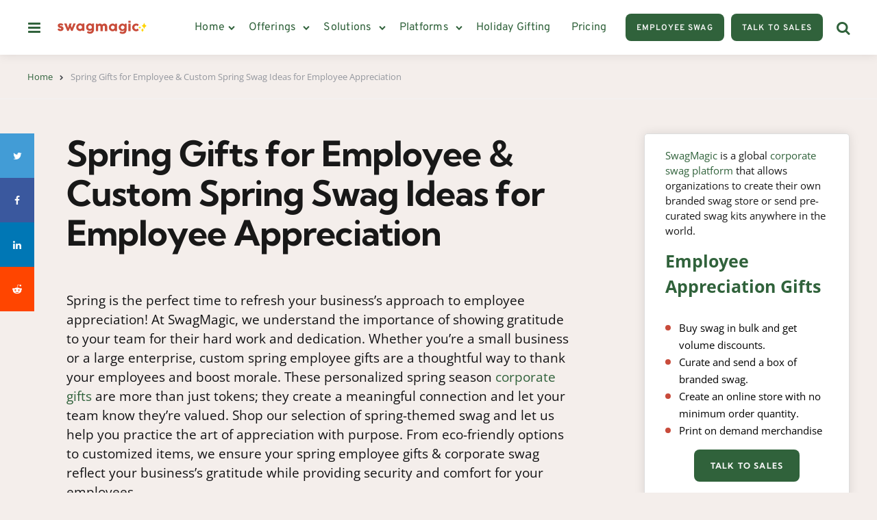

--- FILE ---
content_type: text/html; charset=UTF-8
request_url: https://www.swagmagic.com/blog/spring-gifts-for-employees/
body_size: 55804
content:
<!DOCTYPE html>
<html lang="en-US">
<head><meta charset="UTF-8"><script>if(navigator.userAgent.match(/MSIE|Internet Explorer/i)||navigator.userAgent.match(/Trident\/7\..*?rv:11/i)){var href=document.location.href;if(!href.match(/[?&]nowprocket/)){if(href.indexOf("?")==-1){if(href.indexOf("#")==-1){document.location.href=href+"?nowprocket=1"}else{document.location.href=href.replace("#","?nowprocket=1#")}}else{if(href.indexOf("#")==-1){document.location.href=href+"&nowprocket=1"}else{document.location.href=href.replace("#","&nowprocket=1#")}}}}</script><script>(()=>{class RocketLazyLoadScripts{constructor(){this.v="2.0.4",this.userEvents=["keydown","keyup","mousedown","mouseup","mousemove","mouseover","mouseout","touchmove","touchstart","touchend","touchcancel","wheel","click","dblclick","input"],this.attributeEvents=["onblur","onclick","oncontextmenu","ondblclick","onfocus","onmousedown","onmouseenter","onmouseleave","onmousemove","onmouseout","onmouseover","onmouseup","onmousewheel","onscroll","onsubmit"]}async t(){this.i(),this.o(),/iP(ad|hone)/.test(navigator.userAgent)&&this.h(),this.u(),this.l(this),this.m(),this.k(this),this.p(this),this._(),await Promise.all([this.R(),this.L()]),this.lastBreath=Date.now(),this.S(this),this.P(),this.D(),this.O(),this.M(),await this.C(this.delayedScripts.normal),await this.C(this.delayedScripts.defer),await this.C(this.delayedScripts.async),await this.T(),await this.F(),await this.j(),await this.A(),window.dispatchEvent(new Event("rocket-allScriptsLoaded")),this.everythingLoaded=!0,this.lastTouchEnd&&await new Promise(t=>setTimeout(t,500-Date.now()+this.lastTouchEnd)),this.I(),this.H(),this.U(),this.W()}i(){this.CSPIssue=sessionStorage.getItem("rocketCSPIssue"),document.addEventListener("securitypolicyviolation",t=>{this.CSPIssue||"script-src-elem"!==t.violatedDirective||"data"!==t.blockedURI||(this.CSPIssue=!0,sessionStorage.setItem("rocketCSPIssue",!0))},{isRocket:!0})}o(){window.addEventListener("pageshow",t=>{this.persisted=t.persisted,this.realWindowLoadedFired=!0},{isRocket:!0}),window.addEventListener("pagehide",()=>{this.onFirstUserAction=null},{isRocket:!0})}h(){let t;function e(e){t=e}window.addEventListener("touchstart",e,{isRocket:!0}),window.addEventListener("touchend",function i(o){o.changedTouches[0]&&t.changedTouches[0]&&Math.abs(o.changedTouches[0].pageX-t.changedTouches[0].pageX)<10&&Math.abs(o.changedTouches[0].pageY-t.changedTouches[0].pageY)<10&&o.timeStamp-t.timeStamp<200&&(window.removeEventListener("touchstart",e,{isRocket:!0}),window.removeEventListener("touchend",i,{isRocket:!0}),"INPUT"===o.target.tagName&&"text"===o.target.type||(o.target.dispatchEvent(new TouchEvent("touchend",{target:o.target,bubbles:!0})),o.target.dispatchEvent(new MouseEvent("mouseover",{target:o.target,bubbles:!0})),o.target.dispatchEvent(new PointerEvent("click",{target:o.target,bubbles:!0,cancelable:!0,detail:1,clientX:o.changedTouches[0].clientX,clientY:o.changedTouches[0].clientY})),event.preventDefault()))},{isRocket:!0})}q(t){this.userActionTriggered||("mousemove"!==t.type||this.firstMousemoveIgnored?"keyup"===t.type||"mouseover"===t.type||"mouseout"===t.type||(this.userActionTriggered=!0,this.onFirstUserAction&&this.onFirstUserAction()):this.firstMousemoveIgnored=!0),"click"===t.type&&t.preventDefault(),t.stopPropagation(),t.stopImmediatePropagation(),"touchstart"===this.lastEvent&&"touchend"===t.type&&(this.lastTouchEnd=Date.now()),"click"===t.type&&(this.lastTouchEnd=0),this.lastEvent=t.type,t.composedPath&&t.composedPath()[0].getRootNode()instanceof ShadowRoot&&(t.rocketTarget=t.composedPath()[0]),this.savedUserEvents.push(t)}u(){this.savedUserEvents=[],this.userEventHandler=this.q.bind(this),this.userEvents.forEach(t=>window.addEventListener(t,this.userEventHandler,{passive:!1,isRocket:!0})),document.addEventListener("visibilitychange",this.userEventHandler,{isRocket:!0})}U(){this.userEvents.forEach(t=>window.removeEventListener(t,this.userEventHandler,{passive:!1,isRocket:!0})),document.removeEventListener("visibilitychange",this.userEventHandler,{isRocket:!0}),this.savedUserEvents.forEach(t=>{(t.rocketTarget||t.target).dispatchEvent(new window[t.constructor.name](t.type,t))})}m(){const t="return false",e=Array.from(this.attributeEvents,t=>"data-rocket-"+t),i="["+this.attributeEvents.join("],[")+"]",o="[data-rocket-"+this.attributeEvents.join("],[data-rocket-")+"]",s=(e,i,o)=>{o&&o!==t&&(e.setAttribute("data-rocket-"+i,o),e["rocket"+i]=new Function("event",o),e.setAttribute(i,t))};new MutationObserver(t=>{for(const n of t)"attributes"===n.type&&(n.attributeName.startsWith("data-rocket-")||this.everythingLoaded?n.attributeName.startsWith("data-rocket-")&&this.everythingLoaded&&this.N(n.target,n.attributeName.substring(12)):s(n.target,n.attributeName,n.target.getAttribute(n.attributeName))),"childList"===n.type&&n.addedNodes.forEach(t=>{if(t.nodeType===Node.ELEMENT_NODE)if(this.everythingLoaded)for(const i of[t,...t.querySelectorAll(o)])for(const t of i.getAttributeNames())e.includes(t)&&this.N(i,t.substring(12));else for(const e of[t,...t.querySelectorAll(i)])for(const t of e.getAttributeNames())this.attributeEvents.includes(t)&&s(e,t,e.getAttribute(t))})}).observe(document,{subtree:!0,childList:!0,attributeFilter:[...this.attributeEvents,...e]})}I(){this.attributeEvents.forEach(t=>{document.querySelectorAll("[data-rocket-"+t+"]").forEach(e=>{this.N(e,t)})})}N(t,e){const i=t.getAttribute("data-rocket-"+e);i&&(t.setAttribute(e,i),t.removeAttribute("data-rocket-"+e))}k(t){Object.defineProperty(HTMLElement.prototype,"onclick",{get(){return this.rocketonclick||null},set(e){this.rocketonclick=e,this.setAttribute(t.everythingLoaded?"onclick":"data-rocket-onclick","this.rocketonclick(event)")}})}S(t){function e(e,i){let o=e[i];e[i]=null,Object.defineProperty(e,i,{get:()=>o,set(s){t.everythingLoaded?o=s:e["rocket"+i]=o=s}})}e(document,"onreadystatechange"),e(window,"onload"),e(window,"onpageshow");try{Object.defineProperty(document,"readyState",{get:()=>t.rocketReadyState,set(e){t.rocketReadyState=e},configurable:!0}),document.readyState="loading"}catch(t){console.log("WPRocket DJE readyState conflict, bypassing")}}l(t){this.originalAddEventListener=EventTarget.prototype.addEventListener,this.originalRemoveEventListener=EventTarget.prototype.removeEventListener,this.savedEventListeners=[],EventTarget.prototype.addEventListener=function(e,i,o){o&&o.isRocket||!t.B(e,this)&&!t.userEvents.includes(e)||t.B(e,this)&&!t.userActionTriggered||e.startsWith("rocket-")||t.everythingLoaded?t.originalAddEventListener.call(this,e,i,o):(t.savedEventListeners.push({target:this,remove:!1,type:e,func:i,options:o}),"mouseenter"!==e&&"mouseleave"!==e||t.originalAddEventListener.call(this,e,t.savedUserEvents.push,o))},EventTarget.prototype.removeEventListener=function(e,i,o){o&&o.isRocket||!t.B(e,this)&&!t.userEvents.includes(e)||t.B(e,this)&&!t.userActionTriggered||e.startsWith("rocket-")||t.everythingLoaded?t.originalRemoveEventListener.call(this,e,i,o):t.savedEventListeners.push({target:this,remove:!0,type:e,func:i,options:o})}}J(t,e){this.savedEventListeners=this.savedEventListeners.filter(i=>{let o=i.type,s=i.target||window;return e!==o||t!==s||(this.B(o,s)&&(i.type="rocket-"+o),this.$(i),!1)})}H(){EventTarget.prototype.addEventListener=this.originalAddEventListener,EventTarget.prototype.removeEventListener=this.originalRemoveEventListener,this.savedEventListeners.forEach(t=>this.$(t))}$(t){t.remove?this.originalRemoveEventListener.call(t.target,t.type,t.func,t.options):this.originalAddEventListener.call(t.target,t.type,t.func,t.options)}p(t){let e;function i(e){return t.everythingLoaded?e:e.split(" ").map(t=>"load"===t||t.startsWith("load.")?"rocket-jquery-load":t).join(" ")}function o(o){function s(e){const s=o.fn[e];o.fn[e]=o.fn.init.prototype[e]=function(){return this[0]===window&&t.userActionTriggered&&("string"==typeof arguments[0]||arguments[0]instanceof String?arguments[0]=i(arguments[0]):"object"==typeof arguments[0]&&Object.keys(arguments[0]).forEach(t=>{const e=arguments[0][t];delete arguments[0][t],arguments[0][i(t)]=e})),s.apply(this,arguments),this}}if(o&&o.fn&&!t.allJQueries.includes(o)){const e={DOMContentLoaded:[],"rocket-DOMContentLoaded":[]};for(const t in e)document.addEventListener(t,()=>{e[t].forEach(t=>t())},{isRocket:!0});o.fn.ready=o.fn.init.prototype.ready=function(i){function s(){parseInt(o.fn.jquery)>2?setTimeout(()=>i.bind(document)(o)):i.bind(document)(o)}return"function"==typeof i&&(t.realDomReadyFired?!t.userActionTriggered||t.fauxDomReadyFired?s():e["rocket-DOMContentLoaded"].push(s):e.DOMContentLoaded.push(s)),o([])},s("on"),s("one"),s("off"),t.allJQueries.push(o)}e=o}t.allJQueries=[],o(window.jQuery),Object.defineProperty(window,"jQuery",{get:()=>e,set(t){o(t)}})}P(){const t=new Map;document.write=document.writeln=function(e){const i=document.currentScript,o=document.createRange(),s=i.parentElement;let n=t.get(i);void 0===n&&(n=i.nextSibling,t.set(i,n));const c=document.createDocumentFragment();o.setStart(c,0),c.appendChild(o.createContextualFragment(e)),s.insertBefore(c,n)}}async R(){return new Promise(t=>{this.userActionTriggered?t():this.onFirstUserAction=t})}async L(){return new Promise(t=>{document.addEventListener("DOMContentLoaded",()=>{this.realDomReadyFired=!0,t()},{isRocket:!0})})}async j(){return this.realWindowLoadedFired?Promise.resolve():new Promise(t=>{window.addEventListener("load",t,{isRocket:!0})})}M(){this.pendingScripts=[];this.scriptsMutationObserver=new MutationObserver(t=>{for(const e of t)e.addedNodes.forEach(t=>{"SCRIPT"!==t.tagName||t.noModule||t.isWPRocket||this.pendingScripts.push({script:t,promise:new Promise(e=>{const i=()=>{const i=this.pendingScripts.findIndex(e=>e.script===t);i>=0&&this.pendingScripts.splice(i,1),e()};t.addEventListener("load",i,{isRocket:!0}),t.addEventListener("error",i,{isRocket:!0}),setTimeout(i,1e3)})})})}),this.scriptsMutationObserver.observe(document,{childList:!0,subtree:!0})}async F(){await this.X(),this.pendingScripts.length?(await this.pendingScripts[0].promise,await this.F()):this.scriptsMutationObserver.disconnect()}D(){this.delayedScripts={normal:[],async:[],defer:[]},document.querySelectorAll("script[type$=rocketlazyloadscript]").forEach(t=>{t.hasAttribute("data-rocket-src")?t.hasAttribute("async")&&!1!==t.async?this.delayedScripts.async.push(t):t.hasAttribute("defer")&&!1!==t.defer||"module"===t.getAttribute("data-rocket-type")?this.delayedScripts.defer.push(t):this.delayedScripts.normal.push(t):this.delayedScripts.normal.push(t)})}async _(){await this.L();let t=[];document.querySelectorAll("script[type$=rocketlazyloadscript][data-rocket-src]").forEach(e=>{let i=e.getAttribute("data-rocket-src");if(i&&!i.startsWith("data:")){i.startsWith("//")&&(i=location.protocol+i);try{const o=new URL(i).origin;o!==location.origin&&t.push({src:o,crossOrigin:e.crossOrigin||"module"===e.getAttribute("data-rocket-type")})}catch(t){}}}),t=[...new Map(t.map(t=>[JSON.stringify(t),t])).values()],this.Y(t,"preconnect")}async G(t){if(await this.K(),!0!==t.noModule||!("noModule"in HTMLScriptElement.prototype))return new Promise(e=>{let i;function o(){(i||t).setAttribute("data-rocket-status","executed"),e()}try{if(navigator.userAgent.includes("Firefox/")||""===navigator.vendor||this.CSPIssue)i=document.createElement("script"),[...t.attributes].forEach(t=>{let e=t.nodeName;"type"!==e&&("data-rocket-type"===e&&(e="type"),"data-rocket-src"===e&&(e="src"),i.setAttribute(e,t.nodeValue))}),t.text&&(i.text=t.text),t.nonce&&(i.nonce=t.nonce),i.hasAttribute("src")?(i.addEventListener("load",o,{isRocket:!0}),i.addEventListener("error",()=>{i.setAttribute("data-rocket-status","failed-network"),e()},{isRocket:!0}),setTimeout(()=>{i.isConnected||e()},1)):(i.text=t.text,o()),i.isWPRocket=!0,t.parentNode.replaceChild(i,t);else{const i=t.getAttribute("data-rocket-type"),s=t.getAttribute("data-rocket-src");i?(t.type=i,t.removeAttribute("data-rocket-type")):t.removeAttribute("type"),t.addEventListener("load",o,{isRocket:!0}),t.addEventListener("error",i=>{this.CSPIssue&&i.target.src.startsWith("data:")?(console.log("WPRocket: CSP fallback activated"),t.removeAttribute("src"),this.G(t).then(e)):(t.setAttribute("data-rocket-status","failed-network"),e())},{isRocket:!0}),s?(t.fetchPriority="high",t.removeAttribute("data-rocket-src"),t.src=s):t.src="data:text/javascript;base64,"+window.btoa(unescape(encodeURIComponent(t.text)))}}catch(i){t.setAttribute("data-rocket-status","failed-transform"),e()}});t.setAttribute("data-rocket-status","skipped")}async C(t){const e=t.shift();return e?(e.isConnected&&await this.G(e),this.C(t)):Promise.resolve()}O(){this.Y([...this.delayedScripts.normal,...this.delayedScripts.defer,...this.delayedScripts.async],"preload")}Y(t,e){this.trash=this.trash||[];let i=!0;var o=document.createDocumentFragment();t.forEach(t=>{const s=t.getAttribute&&t.getAttribute("data-rocket-src")||t.src;if(s&&!s.startsWith("data:")){const n=document.createElement("link");n.href=s,n.rel=e,"preconnect"!==e&&(n.as="script",n.fetchPriority=i?"high":"low"),t.getAttribute&&"module"===t.getAttribute("data-rocket-type")&&(n.crossOrigin=!0),t.crossOrigin&&(n.crossOrigin=t.crossOrigin),t.integrity&&(n.integrity=t.integrity),t.nonce&&(n.nonce=t.nonce),o.appendChild(n),this.trash.push(n),i=!1}}),document.head.appendChild(o)}W(){this.trash.forEach(t=>t.remove())}async T(){try{document.readyState="interactive"}catch(t){}this.fauxDomReadyFired=!0;try{await this.K(),this.J(document,"readystatechange"),document.dispatchEvent(new Event("rocket-readystatechange")),await this.K(),document.rocketonreadystatechange&&document.rocketonreadystatechange(),await this.K(),this.J(document,"DOMContentLoaded"),document.dispatchEvent(new Event("rocket-DOMContentLoaded")),await this.K(),this.J(window,"DOMContentLoaded"),window.dispatchEvent(new Event("rocket-DOMContentLoaded"))}catch(t){console.error(t)}}async A(){try{document.readyState="complete"}catch(t){}try{await this.K(),this.J(document,"readystatechange"),document.dispatchEvent(new Event("rocket-readystatechange")),await this.K(),document.rocketonreadystatechange&&document.rocketonreadystatechange(),await this.K(),this.J(window,"load"),window.dispatchEvent(new Event("rocket-load")),await this.K(),window.rocketonload&&window.rocketonload(),await this.K(),this.allJQueries.forEach(t=>t(window).trigger("rocket-jquery-load")),await this.K(),this.J(window,"pageshow");const t=new Event("rocket-pageshow");t.persisted=this.persisted,window.dispatchEvent(t),await this.K(),window.rocketonpageshow&&window.rocketonpageshow({persisted:this.persisted})}catch(t){console.error(t)}}async K(){Date.now()-this.lastBreath>45&&(await this.X(),this.lastBreath=Date.now())}async X(){return document.hidden?new Promise(t=>setTimeout(t)):new Promise(t=>requestAnimationFrame(t))}B(t,e){return e===document&&"readystatechange"===t||(e===document&&"DOMContentLoaded"===t||(e===window&&"DOMContentLoaded"===t||(e===window&&"load"===t||e===window&&"pageshow"===t)))}static run(){(new RocketLazyLoadScripts).t()}}RocketLazyLoadScripts.run()})();</script>

<meta name="viewport" content="width=device-width, initial-scale=1.0">
<link rel="profile" href="http://gmpg.org/xfn/11">

<meta name='robots' content='index, follow, max-image-preview:large, max-snippet:-1, max-video-preview:-1' />

            <script data-no-defer="1" data-ezscrex="false" data-cfasync="false" data-pagespeed-no-defer data-cookieconsent="ignore">
                var ctPublicFunctions = {"_ajax_nonce":"4047b61c64","_rest_nonce":"d069a56fce","_ajax_url":"\/blog\/wp-admin\/admin-ajax.php","_rest_url":"https:\/\/www.swagmagic.com\/blog\/wp-json\/","data__cookies_type":"none","data__ajax_type":"admin_ajax","data__bot_detector_enabled":0,"data__frontend_data_log_enabled":1,"cookiePrefix":"","wprocket_detected":true,"host_url":"www.swagmagic.com","text__ee_click_to_select":"Click to select the whole data","text__ee_original_email":"The complete one is","text__ee_got_it":"Got it","text__ee_blocked":"Blocked","text__ee_cannot_connect":"Cannot connect","text__ee_cannot_decode":"Can not decode email. Unknown reason","text__ee_email_decoder":"CleanTalk email decoder","text__ee_wait_for_decoding":"The magic is on the way!","text__ee_decoding_process":"Please wait a few seconds while we decode the contact data."}
            </script>
        
            <script data-no-defer="1" data-ezscrex="false" data-cfasync="false" data-pagespeed-no-defer data-cookieconsent="ignore">
                var ctPublic = {"_ajax_nonce":"4047b61c64","settings__forms__check_internal":"0","settings__forms__check_external":"0","settings__forms__force_protection":0,"settings__forms__search_test":"1","settings__forms__wc_add_to_cart":"0","settings__data__bot_detector_enabled":0,"settings__sfw__anti_crawler":0,"blog_home":"https:\/\/www.swagmagic.com\/blog\/","pixel__setting":"3","pixel__enabled":true,"pixel__url":"https:\/\/moderate11-v4.cleantalk.org\/pixel\/47bcaad01c3d7919202e3f40fa76468b.gif","data__email_check_before_post":"1","data__email_check_exist_post":0,"data__cookies_type":"none","data__key_is_ok":true,"data__visible_fields_required":true,"wl_brandname":"Anti-Spam by CleanTalk","wl_brandname_short":"CleanTalk","ct_checkjs_key":"84c1a06b864506a6126daacb71f0c644f1f0df1528c0b6116af5db1d7cdc9cf4","emailEncoderPassKey":"af9654fe29d68d220970a2d0e15d0477","bot_detector_forms_excluded":"W10=","advancedCacheExists":true,"varnishCacheExists":false,"wc_ajax_add_to_cart":false}
            </script>
        
	<!-- This site is optimized with the Yoast SEO Premium plugin v26.5 (Yoast SEO v26.5) - https://yoast.com/wordpress/plugins/seo/ -->
	<title>Best Spring Spring Gifts for Employees in 2025 l Spring Season Swag &amp; Appreciation Gift Ideas for Employees l SwagMagic</title>
<link data-rocket-preload as="style" href="https://fonts.googleapis.com/css2?family=Kumbh+Sans%3Awght%40300%3B400%3B600%3B700&#038;ver=1.0.0&#038;family=Open+Sans%3Aital%2Cwght%400%2C400%3B0%2C600%3B0%2C700%3B1%2C400%3B1%2C700&#038;ver=1.0.0&#038;display=swap" rel="preload">
<link href="https://fonts.googleapis.com/css2?family=Kumbh+Sans%3Awght%40300%3B400%3B600%3B700&#038;ver=1.0.0&#038;family=Open+Sans%3Aital%2Cwght%400%2C400%3B0%2C600%3B0%2C700%3B1%2C400%3B1%2C700&#038;ver=1.0.0&#038;display=swap" media="print" onload="this.media=&#039;all&#039;" rel="stylesheet">
<noscript><link rel="stylesheet" href="https://fonts.googleapis.com/css2?family=Kumbh+Sans%3Awght%40300%3B400%3B600%3B700&#038;ver=1.0.0&#038;family=Open+Sans%3Aital%2Cwght%400%2C400%3B0%2C600%3B0%2C700%3B1%2C400%3B1%2C700&#038;ver=1.0.0&#038;display=swap"></noscript>
<link crossorigin data-rocket-preload as="font" href="https://swagmagicblog.b-cdn.net/wp-content/themes/mura/css/fontello/font/fontello.woff2?18028339" rel="preload">
<link crossorigin data-rocket-preload as="font" href="https://fonts.gstatic.com/s/kumbhsans/v27/c4mw1n92AsfhuCq6tVsaoIx1LQICk0boNoq0ShNPVo0.woff2" rel="preload">
<link crossorigin data-rocket-preload as="font" href="https://fonts.gstatic.com/s/opensans/v44/memtYaGs126MiZpBA-UFUIcVXSCEkx2cmqvXlWqWuU6F.woff2" rel="preload">
<link crossorigin data-rocket-preload as="font" href="https://fonts.gstatic.com/s/opensans/v44/memvYaGs126MiZpBA-UvWbX2vVnXBbObj2OVTS-muw.woff2" rel="preload">
<link crossorigin data-rocket-preload as="font" href="https://fonts.gstatic.com/s/overpass/v19/qFdH35WCmI96Ajtm81GlU9s.woff2" rel="preload">
<link crossorigin data-rocket-preload as="font" href="https://fonts.gstatic.com/s/poppins/v24/pxiByp8kv8JHgFVrLEj6Z1xlFQ.woff2" rel="preload">
<style id="wpr-usedcss">.osano-cm-window{font-family:Helvetica,Arial,'Hiragino Sans GB',STXihei,'Microsoft YaHei','WenQuanYi Micro Hei',Hind,'MS Gothic','Apple SD Gothic Neo',NanumBarunGothic,sans-serif;font-size:16px;font-smooth:always;-webkit-font-smoothing:antialiased;-moz-osx-font-smoothingz:auto;display:block;left:0;line-height:1;position:absolute;top:0;width:100%;z-index:2147483638;--fade-transition-time:700ms;--slide-transition-time:400ms}.osano-visually-hidden{height:1px;left:-10000px;margin:-1px;opacity:0;overflow:hidden;position:absolute;width:1px}.osano-cm-button{border-radius:.25em;border-style:solid;border-width:thin;cursor:pointer;flex:1 1 auto;font-size:1em;font-weight:700;line-height:1;margin:.125em;min-width:6em;padding:.5em .75em;transition-duration:.2s;transition-property:background-color;transition-timing-function:ease-out}.osano-cm-button:focus,.osano-cm-button:hover{outline:0}.osano-cm-close{border-radius:50%;border-style:solid;border-width:2px;box-sizing:content-box;cursor:pointer;height:20px;margin:.5em;min-height:20px;min-width:20px;order:0;outline:0;overflow:hidden;padding:0;width:20px;stroke-width:1px;justify-content:center;line-height:normal;text-decoration:none;transform:rotate(0);transition-duration:.2s;transition-property:transform,color,background-color,stroke,stroke-width;transition-timing-function:ease-out;z-index:2}.osano-cm-close:focus,.osano-cm-close:hover{transform:rotate(90deg);stroke-width:2px}.osano-cm-link{cursor:pointer;text-decoration:underline;transition-duration:.2s;transition-property:color;transition-timing-function:ease-out}.osano-cm-link:active,.osano-cm-link:hover{outline:0}.osano-cm-link:focus{font-weight:700;outline:0}.osano-cm-list-item{margin:0}.osano-cm-list{list-style-position:outside;list-style-type:none;margin:0;padding:0}.osano-cm-list__list-item{text-indent:0}.osano-cm-list:first-of-type .osano-cm-list__list-item:first-of-type{border-top-width:0;margin-top:0;padding-top:0}.osano-cm-toggle{align-items:center;display:flex;flex-direction:row-reverse;justify-content:flex-start;margin:.25em 0;pointer-events:auto;position:relative}.osano-cm-toggle__label{margin:0 .5em 0 0}[dir=rtl] .osano-cm-toggle__label{margin:0 0 0 .5em}.osano-cm-toggle__switch{border-radius:14px;border-style:solid;border-width:2px;box-sizing:content-box;color:transparent;display:block;flex-shrink:0;height:18px;line-height:0;margin:0;position:relative;text-indent:-9999px;transition-duration:.2s;transition-property:background-color;transition-timing-function:ease-out;width:40px}.osano-cm-toggle__switch:hover{cursor:pointer}.osano-cm-toggle__switch:after{border-radius:9px;border-width:0;height:18px;left:0;top:0;width:18px}.osano-cm-toggle__switch:before{border-radius:16px;border-width:2px;bottom:-6px;box-sizing:border-box;left:-6px;right:-6px;top:-6px}.osano-cm-toggle__switch:after,.osano-cm-toggle__switch:before{border-style:solid;content:"";margin:0;position:absolute;transform:translateX(0);transition-duration:.3s;transition-property:transform,left,border-color;transition-timing-function:ease-out}.osano-cm-toggle__switch:after:active,.osano-cm-toggle__switch:before:active{transition-duration:.1s}.osano-cm-toggle__switch:after:active{width:26px}.osano-cm-toggle__switch:before:active{width:34px}[dir=rtl] .osano-cm-toggle__switch:after{left:100%;transform:translateX(-100%)}.osano-cm-toggle__input{height:1px;left:-10000px;margin:-1px;opacity:0;overflow:hidden;position:absolute;width:1px}[dir=rtl] .osano-cm-toggle__input{left:0;right:-10000px}.osano-cm-toggle__input:disabled{cursor:default}.osano-cm-toggle__input:checked+.osano-cm-toggle__switch:after{left:100%;transform:translateX(-100%)}[dir=rtl] .osano-cm-toggle__input:checked+.osano-cm-toggle__switch:after{left:0;transform:translateX(0)}.osano-cm-toggle__input:disabled+.osano-cm-toggle__switch{cursor:default}.osano-cm-widget{background:0 0;border:none;bottom:12px;cursor:pointer;height:40px;opacity:.9;outline:0;padding:0;position:fixed;transition:transform .1s linear 0s,opacity .2s linear 0s,visibility 0s linear 0s;visibility:visible;width:40px;z-index:2147483636}.osano-cm-widget--position_left{left:12px}.osano-cm-widget:focus{outline:solid;outline-offset:.2rem}.osano-cm-widget:focus,.osano-cm-widget:hover{opacity:1;transform:scale(1.1)}.osano-cm-widget--hidden{opacity:0;visibility:hidden}.osano-cm-widget--hidden:focus,.osano-cm-widget--hidden:hover{opacity:0;transform:scale(1)}.osano-cm-dialog{align-items:center;box-sizing:border-box;font-size:1em;line-height:1.25;overflow:auto;padding:1.5em;position:fixed;transition-delay:0s,0s;transition-duration:.7s,0s;transition-property:opacity,visibility;visibility:visible;z-index:2147483637}.osano-cm-dialog--type_bar{box-sizing:border-box;display:flex;flex-direction:column;left:0;right:0}.osano-cm-dialog--type_bar .osano-cm-button{flex:none;margin:.125em auto;width:80%}@media screen and (min-width:768px){.osano-cm-dialog--type_bar{flex-direction:row}.osano-cm-dialog--type_bar .osano-cm-button{flex:1 1 100%;margin:.25em .5em;width:auto}}.osano-cm-dialog__close{position:absolute;right:0;top:0}.osano-cm-dialog__list{margin:.5em 0 0;padding:0}.osano-cm-dialog__list .osano-cm-toggle{flex-direction:row}[dir=rtl] .osano-cm-dialog__list .osano-cm-toggle{flex-direction:row-reverse}.osano-cm-dialog__list .osano-cm-label{white-space:nowrap}[dir=ltr] .osano-cm-dialog__list .osano-cm-label{margin-left:.375em}[dir=rtl] .osano-cm-dialog__list .osano-cm-label{margin-right:.375em}.osano-cm-dialog__buttons{display:flex;flex-wrap:wrap}.osano-cm-dialog--type_bar .osano-cm-dialog__content{flex:5;margin-bottom:.25em;width:100%}.osano-cm-dialog--type_bar .osano-cm-dialog__list{display:flex;flex-direction:column;flex-wrap:wrap;justify-content:flex-start;margin:.75em auto}@media screen and (min-width:376px){.osano-cm-dialog--type_bar .osano-cm-dialog__list{flex-direction:row}}@media screen and (min-width:768px){.osano-cm-dialog--type_bar .osano-cm-dialog__list{margin:.5em 0 0 auto}[dir=rtl] .osano-cm-dialog--type_bar .osano-cm-dialog__list{margin:.5em auto 0 0}}.osano-cm-dialog--type_bar .osano-cm-dialog__list .osano-cm-label{padding-top:0}.osano-cm-dialog--type_bar .osano-cm-dialog__buttons{flex:1;justify-content:flex-end;margin:0;width:100%}@media screen and (min-width:768px){.osano-cm-dialog--type_bar .osano-cm-dialog__buttons{margin:0 0 0 .5em;max-width:30vw;min-width:16em;position:sticky;top:0;width:auto}[dir=rtl] .osano-cm-dialog--type_bar .osano-cm-dialog__buttons{margin:0 .5em 0 0}}.osano-cm-dialog--type_bar.osano-cm-dialog--position_bottom{bottom:0}.osano-cm-content__message{margin-bottom:1em;word-break:break-word}.osano-cm-drawer-links{margin:.5em 0 0}.osano-cm-drawer-links__link{display:block}.osano-cm-storage-policy{display:inline-block}.osano-cm-info-dialog{height:100vh;left:0;position:fixed;top:0;transition-delay:0s,0s;transition-duration:.2s,0s;transition-property:opacity,visibility;visibility:visible;width:100vw;z-index:2147483638}.osano-cm-info-dialog--hidden{opacity:0;transition-delay:0s,.2s;visibility:hidden}.osano-cm-header{margin:0 0 -1em;padding:1em 0;position:sticky;top:0;z-index:1}.osano-cm-info{animation:.4s delay-overflow;bottom:0;box-shadow:0 0 2px 2px #ccc;box-sizing:border-box;max-width:20em;overflow:visible visible;position:fixed;top:0;transition-duration:.4s;transition-property:transform;width:100%}.osano-cm-info--position_left{left:0;transform:translate(-100%)}.osano-cm-info-views{align-items:flex-start;display:flex;flex-direction:row;flex-wrap:nowrap;height:100%;transition-duration:.4s;transition-property:transform;width:100%}[dir=rtl] .osano-cm-info-views{flex-direction:row-reverse}.osano-cm-info-views--position_0>:not(:first-of-type){max-height:100%;overflow:hidden}.osano-cm-drawer-toggle .osano-cm-label{font-size:.875em;line-height:1.375em;margin:0 auto 0 0}[dir=rtl] .osano-cm-drawer-toggle .osano-cm-label{margin:0 0 0 auto}.osano-cm-info-dialog-header{align-items:center;display:flex;flex-direction:row-reverse;left:auto;min-height:3.25em;position:sticky;top:0;width:100%;z-index:1}[dir=rtl] .osano-cm-info-dialog-header{flex-direction:row}.osano-cm-info-dialog-header__header{align-items:center;display:flex;flex:1 1 auto;font-size:1em;justify-content:flex-start;margin:0;order:1;padding:1em .75em}.osano-cm-back,.osano-cm-info-dialog-header__close{position:relative}.osano-cm-back{flex:0 1 auto;margin:0 0 0 .5em;min-width:0;order:2;width:auto;z-index:2}[dir=rtl] .osano-cm-back{margin:0 .5em 0 0}@keyframes delay-overflow{0%{overflow:hidden auto}}.osano-cm-drawer-iab-button-container{display:flex;gap:.5em;justify-content:center;margin-bottom:2em}.osano-cm-tcf-purpose--label{border-bottom:1px solid rgba(0,0,0,.1);display:block;margin-bottom:.5em;padding:.25em 0 .5em}.osano-cm-tcf-purpose--label input{float:right;margin-right:.5em}.osano-cm-expansion-panel__toggle{cursor:pointer;display:block;line-height:1.25;margin:0 auto 1em 0;outline:0;position:relative}.osano-cm-expansion-panel__toggle:active,.osano-cm-expansion-panel__toggle:focus,.osano-cm-expansion-panel__toggle:hover{outline:0}[dir=rtl] .osano-cm-expansion-panel__toggle{margin:0 0 1em auto}.osano-cm-window{direction:ltr;text-align:left}.osano-cm-dialog{background:#252e39;color:#fff}.osano-cm-dialog__close{color:#fff;stroke:#fff}.osano-cm-dialog__close:focus{background-color:#fff;border-color:#fff;stroke:#252e39}.osano-cm-dialog__close:hover{stroke:#ebebeb}.osano-cm-dialog__close:focus:hover{stroke:#39424d}.osano-cm-info-dialog{background:rgba(0,0,0,.45)}.osano-cm-header,.osano-cm-info-dialog-header{background:#252e39;background:linear-gradient(180deg,#252e39 2.5em,rgba(37,46,57,0) 100%)}.osano-cm-info{background:#252e39;color:#fffbfb}.osano-cm-link-separator::before{content:'|';padding:0 .5em}.osano-cm-close{display:flex;background-color:transparent;border-color:transparent}.osano-cm-info-dialog-header__close{color:#fffbfb;stroke:#fffbfb}.osano-cm-info-dialog-header__close:focus{background-color:#fffbfb;border-color:#fffbfb;stroke:#252e39}.osano-cm-info-dialog-header__close:hover{stroke:#ebe7e7}.osano-cm-info-dialog-header__close:focus:hover{stroke:#39424d}.osano-cm-expansion-panel__toggle{color:#d3d3d3}.osano-cm-expansion-panel__toggle:active,.osano-cm-expansion-panel__toggle:hover{color:#d3d3d3}.osano-cm-expansion-panel__toggle:focus{color:#bfbfbf}.osano-cm-button{background-color:#d3d3d3;border-color:#000;color:#000}.osano-cm-button--type_deny{background-color:#989;border-color:#fff;color:#fff}.osano-cm-button:focus,.osano-cm-button:hover{background-color:#bfbfbf}.osano-cm-button--type_deny:focus,.osano-cm-button--type_deny:hover{background-color:#857485}.osano-cm-link{color:#d3d3d3}.osano-cm-link:active,.osano-cm-link:hover{color:#d3d3d3}.osano-cm-link:focus{color:#bfbfbf}.osano-cm-toggle__switch{background-color:#eff0f2}.osano-cm-toggle__switch::after{background-color:#9fa0a2;border-color:#9fa0a2}.osano-cm-toggle__switch::before{border-color:transparent}.osano-cm-toggle__input:checked+.osano-cm-toggle__switch{background-color:#eff0f2;border-color:#eff0f2}.osano-cm-toggle__input:checked+.osano-cm-toggle__switch::after,.osano-cm-toggle__input:checked+.osano-cm-toggle__switch::before{border-color:#2c2d2e}.osano-cm-toggle__input:focus+.osano-cm-toggle__switch,.osano-cm-toggle__input:hover+.osano-cm-toggle__switch{background-color:#dbdcde;border-color:#dbdcde}.osano-cm-toggle__input:focus+.osano-cm-toggle__switch::before{border-color:#dbdcde}.osano-cm-toggle__input:checked:focus+.osano-cm-toggle__switch,.osano-cm-toggle__input:checked:hover+.osano-cm-toggle__switch{background-color:#dbdcde;border-color:#dbdcde}.osano-cm-toggle__input:checked:focus+.osano-cm-toggle__switch::before{border-color:#dbdcde}.osano-cm-toggle__input:disabled+.osano-cm-toggle__switch,.osano-cm-toggle__input:disabled:focus+.osano-cm-toggle__switch,.osano-cm-toggle__input:disabled:hover+.osano-cm-toggle__switch{background-color:#afb0b2;border-color:#afb0b2}.osano-cm-toggle__input:disabled+.osano-cm-toggle__switch::after,.osano-cm-toggle__input:disabled:focus+.osano-cm-toggle__switch::after,.osano-cm-toggle__input:disabled:hover+.osano-cm-toggle__switch::after{background-color:#5f6062;border-color:#5f6062}.osano-cm-toggle__input:disabled+.osano-cm-toggle__switch::before,.osano-cm-toggle__input:disabled:focus+.osano-cm-toggle__switch::before,.osano-cm-toggle__input:disabled:hover+.osano-cm-toggle__switch::before{border-color:transparent}.osano-cm-toggle__input:disabled:checked+.osano-cm-toggle__switch,.osano-cm-toggle__input:disabled:checked:focus+.osano-cm-toggle__switch,.osano-cm-toggle__input:disabled:checked:hover+.osano-cm-toggle__switch{background-color:#afb0b2;border-color:#afb0b2}.osano-cm-toggle__input:disabled:checked+.osano-cm-toggle__switch::after,.osano-cm-toggle__input:disabled:checked:focus+.osano-cm-toggle__switch::after,.osano-cm-toggle__input:disabled:checked:hover+.osano-cm-toggle__switch::after{background-color:#6c6d6e;border-color:#6c6d6e}.osano-cm-toggle__input:disabled:checked+.osano-cm-toggle__switch::before,.osano-cm-toggle__input:disabled:checked:focus+.osano-cm-toggle__switch::before,.osano-cm-toggle__input:disabled:checked:hover+.osano-cm-toggle__switch::before{border-color:transparent}.osano-cm-widget__outline{fill:#fff;stroke:#29246a}.osano-cm-widget__dot{fill:#37cd8f}.osano-cm-tcf-purpose--label input{accent-color:#eff0f2}img:is([sizes=auto i],[sizes^="auto," i]){contain-intrinsic-size:3000px 1500px}img.emoji{display:inline!important;border:none!important;box-shadow:none!important;height:1em!important;width:1em!important;margin:0 .07em!important;vertical-align:-.1em!important;background:0 0!important;padding:0!important}.wp-block-archives{box-sizing:border-box}.wp-block-button__link{align-content:center;box-sizing:border-box;cursor:pointer;display:inline-block;height:100%;text-align:center;word-break:break-word}.wp-block-button__link.aligncenter{text-align:center}:where(.wp-block-button__link){border-radius:9999px;box-shadow:none;padding:calc(.667em + 2px) calc(1.333em + 2px);text-decoration:none}.wp-block-button[style*=text-decoration] .wp-block-button__link{text-decoration:inherit}:root :where(.wp-block-button .wp-block-button__link.is-style-outline),:root :where(.wp-block-button.is-style-outline>.wp-block-button__link){border:2px solid;padding:.667em 1.333em}:root :where(.wp-block-button .wp-block-button__link.is-style-outline:not(.has-text-color)),:root :where(.wp-block-button.is-style-outline>.wp-block-button__link:not(.has-text-color)){color:currentColor}:root :where(.wp-block-button .wp-block-button__link.is-style-outline:not(.has-background)),:root :where(.wp-block-button.is-style-outline>.wp-block-button__link:not(.has-background)){background-color:initial;background-image:none}.wp-block-buttons{box-sizing:border-box}.wp-block-buttons>.wp-block-button{display:inline-block;margin:0}.wp-block-buttons.aligncenter{text-align:center}.wp-block-buttons:not(.is-content-justification-space-between,.is-content-justification-right,.is-content-justification-left,.is-content-justification-center) .wp-block-button.aligncenter{margin-left:auto;margin-right:auto;width:100%}.wp-block-buttons[style*=text-decoration] .wp-block-button,.wp-block-buttons[style*=text-decoration] .wp-block-button__link{text-decoration:inherit}.wp-block-buttons .wp-block-button__link{width:100%}.wp-block-button.aligncenter{text-align:center}:where(.wp-block-calendar table:not(.has-background) th){background:#ddd}.wp-block-categories{box-sizing:border-box}:where(.wp-block-columns){margin-bottom:1.75em}:where(.wp-block-columns.has-background){padding:1.25em 2.375em}:where(.wp-block-post-comments input[type=submit]){border:none}:where(.wp-block-cover-image:not(.has-text-color)),:where(.wp-block-cover:not(.has-text-color)){color:#fff}:where(.wp-block-cover-image.is-light:not(.has-text-color)),:where(.wp-block-cover.is-light:not(.has-text-color)){color:#000}:root :where(.wp-block-cover h1:not(.has-text-color)),:root :where(.wp-block-cover h2:not(.has-text-color)),:root :where(.wp-block-cover h3:not(.has-text-color)),:root :where(.wp-block-cover h4:not(.has-text-color)),:root :where(.wp-block-cover h5:not(.has-text-color)),:root :where(.wp-block-cover h6:not(.has-text-color)),:root :where(.wp-block-cover p:not(.has-text-color)){color:inherit}:where(.wp-block-file){margin-bottom:1.5em}:where(.wp-block-file__button){border-radius:2em;display:inline-block;padding:.5em 1em}:where(.wp-block-file__button):is(a):active,:where(.wp-block-file__button):is(a):focus,:where(.wp-block-file__button):is(a):hover,:where(.wp-block-file__button):is(a):visited{box-shadow:none;color:#fff;opacity:.85;text-decoration:none}.wp-block-gallery:not(.has-nested-images){display:flex;flex-wrap:wrap;list-style-type:none;margin:0;padding:0}figure.wp-block-gallery.has-nested-images{align-items:normal}.wp-block-gallery.has-nested-images figure.wp-block-image:not(#individual-image){margin:0;width:calc(50% - var(--wp--style--unstable-gallery-gap,16px)/ 2)}.wp-block-gallery.has-nested-images figure.wp-block-image{box-sizing:border-box;display:flex;flex-direction:column;flex-grow:1;justify-content:center;max-width:100%;position:relative}.wp-block-gallery.has-nested-images figure.wp-block-image>a,.wp-block-gallery.has-nested-images figure.wp-block-image>div{flex-direction:column;flex-grow:1;margin:0}.wp-block-gallery.has-nested-images figure.wp-block-image img{display:block;height:auto;max-width:100%!important;width:auto}.wp-block-gallery.has-nested-images figure.wp-block-image:has(figcaption):before{bottom:0;left:0;max-height:100%;position:absolute;right:0}.wp-block-gallery.has-nested-images figure.wp-block-image:has(figcaption):before{-webkit-backdrop-filter:blur(3px);backdrop-filter:blur(3px);content:"";height:100%;-webkit-mask-image:linear-gradient(0deg,#000 20%,#0000);mask-image:linear-gradient(0deg,#000 20%,#0000);max-height:40%}.wp-block-gallery.has-nested-images:not(.is-cropped) figure.wp-block-image:not(#individual-image){margin-bottom:auto;margin-top:0}.wp-block-gallery.has-nested-images.is-cropped figure.wp-block-image:not(#individual-image){align-self:inherit}.wp-block-gallery.has-nested-images.is-cropped figure.wp-block-image:not(#individual-image)>a,.wp-block-gallery.has-nested-images.is-cropped figure.wp-block-image:not(#individual-image)>div:not(.components-drop-zone){display:flex}.wp-block-gallery.has-nested-images.is-cropped figure.wp-block-image:not(#individual-image) a,.wp-block-gallery.has-nested-images.is-cropped figure.wp-block-image:not(#individual-image) img{flex:1 0 0%;height:100%;object-fit:cover;width:100%}.wp-block-gallery.has-nested-images.aligncenter{justify-content:center}.wp-block-group{box-sizing:border-box}:where(.wp-block-group.wp-block-group-is-layout-constrained){position:relative}.wp-block-image>a,.wp-block-image>figure>a{display:inline-block}.wp-block-image img{box-sizing:border-box;height:auto;max-width:100%;vertical-align:bottom}@media not (prefers-reduced-motion){.wp-block-image img.hide{visibility:hidden}.wp-block-image img.show{animation:.4s show-content-image}}.wp-block-image[style*=border-radius] img,.wp-block-image[style*=border-radius]>a{border-radius:inherit}.wp-block-image.aligncenter{text-align:center}.wp-block-image .aligncenter,.wp-block-image.aligncenter{display:table}.wp-block-image .aligncenter{margin-left:auto;margin-right:auto}.wp-block-image :where(figcaption){margin-bottom:1em;margin-top:.5em}:root :where(.wp-block-image.is-style-rounded img,.wp-block-image .is-style-rounded img){border-radius:9999px}.wp-block-image figure{margin:0}@keyframes show-content-image{0%{visibility:hidden}99%{visibility:hidden}to{visibility:visible}}:where(.wp-block-latest-comments:not([style*=line-height] .wp-block-latest-comments__comment)){line-height:1.1}:where(.wp-block-latest-comments:not([style*=line-height] .wp-block-latest-comments__comment-excerpt p)){line-height:1.8}:root :where(.wp-block-latest-posts.is-grid){padding:0}:root :where(.wp-block-latest-posts.wp-block-latest-posts__list){padding-left:0}ul{box-sizing:border-box}:root :where(.wp-block-list.has-background){padding:1.25em 2.375em}:where(.wp-block-navigation.has-background .wp-block-navigation-item a:not(.wp-element-button)),:where(.wp-block-navigation.has-background .wp-block-navigation-submenu a:not(.wp-element-button)){padding:.5em 1em}:where(.wp-block-navigation .wp-block-navigation__submenu-container .wp-block-navigation-item a:not(.wp-element-button)),:where(.wp-block-navigation .wp-block-navigation__submenu-container .wp-block-navigation-submenu a:not(.wp-element-button)),:where(.wp-block-navigation .wp-block-navigation__submenu-container .wp-block-navigation-submenu button.wp-block-navigation-item__content),:where(.wp-block-navigation .wp-block-navigation__submenu-container .wp-block-pages-list__item button.wp-block-navigation-item__content){padding:.5em 1em}:root :where(p.has-background){padding:1.25em 2.375em}:where(p.has-text-color:not(.has-link-color)) a{color:inherit}:where(.wp-block-post-comments-form) input:not([type=submit]),:where(.wp-block-post-comments-form) textarea{border:1px solid #949494;font-family:inherit;font-size:1em}:where(.wp-block-post-comments-form) input:where(:not([type=submit]):not([type=checkbox])),:where(.wp-block-post-comments-form) textarea{padding:calc(.667em + 2px)}:where(.wp-block-post-excerpt){box-sizing:border-box;margin-bottom:var(--wp--style--block-gap);margin-top:var(--wp--style--block-gap)}:where(.wp-block-preformatted.has-background){padding:1.25em 2.375em}:where(.wp-block-search__button){border:1px solid #ccc;padding:6px 10px}:where(.wp-block-search__input){font-family:inherit;font-size:inherit;font-style:inherit;font-weight:inherit;letter-spacing:inherit;line-height:inherit;text-transform:inherit}:where(.wp-block-search__button-inside .wp-block-search__inside-wrapper){border:1px solid #949494;box-sizing:border-box;padding:4px}:where(.wp-block-search__button-inside .wp-block-search__inside-wrapper) .wp-block-search__input{border:none;border-radius:0;padding:0 4px}:where(.wp-block-search__button-inside .wp-block-search__inside-wrapper) .wp-block-search__input:focus{outline:0}:where(.wp-block-search__button-inside .wp-block-search__inside-wrapper) :where(.wp-block-search__button){padding:4px 8px}:root :where(.wp-block-separator.is-style-dots){height:auto;line-height:1;text-align:center}:root :where(.wp-block-separator.is-style-dots):before{color:currentColor;content:"···";font-family:serif;font-size:1.5em;letter-spacing:2em;padding-left:2em}:root :where(.wp-block-site-logo.is-style-rounded){border-radius:9999px}:where(.wp-block-social-links:not(.is-style-logos-only)) .wp-social-link{background-color:#f0f0f0;color:#444}:where(.wp-block-social-links:not(.is-style-logos-only)) .wp-social-link-amazon{background-color:#f90;color:#fff}:where(.wp-block-social-links:not(.is-style-logos-only)) .wp-social-link-bandcamp{background-color:#1ea0c3;color:#fff}:where(.wp-block-social-links:not(.is-style-logos-only)) .wp-social-link-behance{background-color:#0757fe;color:#fff}:where(.wp-block-social-links:not(.is-style-logos-only)) .wp-social-link-bluesky{background-color:#0a7aff;color:#fff}:where(.wp-block-social-links:not(.is-style-logos-only)) .wp-social-link-codepen{background-color:#1e1f26;color:#fff}:where(.wp-block-social-links:not(.is-style-logos-only)) .wp-social-link-deviantart{background-color:#02e49b;color:#fff}:where(.wp-block-social-links:not(.is-style-logos-only)) .wp-social-link-discord{background-color:#5865f2;color:#fff}:where(.wp-block-social-links:not(.is-style-logos-only)) .wp-social-link-dribbble{background-color:#e94c89;color:#fff}:where(.wp-block-social-links:not(.is-style-logos-only)) .wp-social-link-dropbox{background-color:#4280ff;color:#fff}:where(.wp-block-social-links:not(.is-style-logos-only)) .wp-social-link-etsy{background-color:#f45800;color:#fff}:where(.wp-block-social-links:not(.is-style-logos-only)) .wp-social-link-facebook{background-color:#0866ff;color:#fff}:where(.wp-block-social-links:not(.is-style-logos-only)) .wp-social-link-fivehundredpx{background-color:#000;color:#fff}:where(.wp-block-social-links:not(.is-style-logos-only)) .wp-social-link-flickr{background-color:#0461dd;color:#fff}:where(.wp-block-social-links:not(.is-style-logos-only)) .wp-social-link-foursquare{background-color:#e65678;color:#fff}:where(.wp-block-social-links:not(.is-style-logos-only)) .wp-social-link-github{background-color:#24292d;color:#fff}:where(.wp-block-social-links:not(.is-style-logos-only)) .wp-social-link-goodreads{background-color:#eceadd;color:#382110}:where(.wp-block-social-links:not(.is-style-logos-only)) .wp-social-link-google{background-color:#ea4434;color:#fff}:where(.wp-block-social-links:not(.is-style-logos-only)) .wp-social-link-gravatar{background-color:#1d4fc4;color:#fff}:where(.wp-block-social-links:not(.is-style-logos-only)) .wp-social-link-instagram{background-color:#f00075;color:#fff}:where(.wp-block-social-links:not(.is-style-logos-only)) .wp-social-link-lastfm{background-color:#e21b24;color:#fff}:where(.wp-block-social-links:not(.is-style-logos-only)) .wp-social-link-linkedin{background-color:#0d66c2;color:#fff}:where(.wp-block-social-links:not(.is-style-logos-only)) .wp-social-link-mastodon{background-color:#3288d4;color:#fff}:where(.wp-block-social-links:not(.is-style-logos-only)) .wp-social-link-medium{background-color:#000;color:#fff}:where(.wp-block-social-links:not(.is-style-logos-only)) .wp-social-link-meetup{background-color:#f6405f;color:#fff}:where(.wp-block-social-links:not(.is-style-logos-only)) .wp-social-link-patreon{background-color:#000;color:#fff}:where(.wp-block-social-links:not(.is-style-logos-only)) .wp-social-link-pinterest{background-color:#e60122;color:#fff}:where(.wp-block-social-links:not(.is-style-logos-only)) .wp-social-link-pocket{background-color:#ef4155;color:#fff}:where(.wp-block-social-links:not(.is-style-logos-only)) .wp-social-link-reddit{background-color:#ff4500;color:#fff}:where(.wp-block-social-links:not(.is-style-logos-only)) .wp-social-link-skype{background-color:#0478d7;color:#fff}:where(.wp-block-social-links:not(.is-style-logos-only)) .wp-social-link-snapchat{background-color:#fefc00;color:#fff;stroke:#000}:where(.wp-block-social-links:not(.is-style-logos-only)) .wp-social-link-soundcloud{background-color:#ff5600;color:#fff}:where(.wp-block-social-links:not(.is-style-logos-only)) .wp-social-link-spotify{background-color:#1bd760;color:#fff}:where(.wp-block-social-links:not(.is-style-logos-only)) .wp-social-link-telegram{background-color:#2aabee;color:#fff}:where(.wp-block-social-links:not(.is-style-logos-only)) .wp-social-link-threads{background-color:#000;color:#fff}:where(.wp-block-social-links:not(.is-style-logos-only)) .wp-social-link-tiktok{background-color:#000;color:#fff}:where(.wp-block-social-links:not(.is-style-logos-only)) .wp-social-link-tumblr{background-color:#011835;color:#fff}:where(.wp-block-social-links:not(.is-style-logos-only)) .wp-social-link-twitch{background-color:#6440a4;color:#fff}:where(.wp-block-social-links:not(.is-style-logos-only)) .wp-social-link-twitter{background-color:#1da1f2;color:#fff}:where(.wp-block-social-links:not(.is-style-logos-only)) .wp-social-link-vimeo{background-color:#1eb7ea;color:#fff}:where(.wp-block-social-links:not(.is-style-logos-only)) .wp-social-link-vk{background-color:#4680c2;color:#fff}:where(.wp-block-social-links:not(.is-style-logos-only)) .wp-social-link-wordpress{background-color:#3499cd;color:#fff}:where(.wp-block-social-links:not(.is-style-logos-only)) .wp-social-link-whatsapp{background-color:#25d366;color:#fff}:where(.wp-block-social-links:not(.is-style-logos-only)) .wp-social-link-x{background-color:#000;color:#fff}:where(.wp-block-social-links:not(.is-style-logos-only)) .wp-social-link-yelp{background-color:#d32422;color:#fff}:where(.wp-block-social-links:not(.is-style-logos-only)) .wp-social-link-youtube{background-color:red;color:#fff}:where(.wp-block-social-links.is-style-logos-only) .wp-social-link{background:0 0}:where(.wp-block-social-links.is-style-logos-only) .wp-social-link svg{height:1.25em;width:1.25em}:where(.wp-block-social-links.is-style-logos-only) .wp-social-link-amazon{color:#f90}:where(.wp-block-social-links.is-style-logos-only) .wp-social-link-bandcamp{color:#1ea0c3}:where(.wp-block-social-links.is-style-logos-only) .wp-social-link-behance{color:#0757fe}:where(.wp-block-social-links.is-style-logos-only) .wp-social-link-bluesky{color:#0a7aff}:where(.wp-block-social-links.is-style-logos-only) .wp-social-link-codepen{color:#1e1f26}:where(.wp-block-social-links.is-style-logos-only) .wp-social-link-deviantart{color:#02e49b}:where(.wp-block-social-links.is-style-logos-only) .wp-social-link-discord{color:#5865f2}:where(.wp-block-social-links.is-style-logos-only) .wp-social-link-dribbble{color:#e94c89}:where(.wp-block-social-links.is-style-logos-only) .wp-social-link-dropbox{color:#4280ff}:where(.wp-block-social-links.is-style-logos-only) .wp-social-link-etsy{color:#f45800}:where(.wp-block-social-links.is-style-logos-only) .wp-social-link-facebook{color:#0866ff}:where(.wp-block-social-links.is-style-logos-only) .wp-social-link-fivehundredpx{color:#000}:where(.wp-block-social-links.is-style-logos-only) .wp-social-link-flickr{color:#0461dd}:where(.wp-block-social-links.is-style-logos-only) .wp-social-link-foursquare{color:#e65678}:where(.wp-block-social-links.is-style-logos-only) .wp-social-link-github{color:#24292d}:where(.wp-block-social-links.is-style-logos-only) .wp-social-link-goodreads{color:#382110}:where(.wp-block-social-links.is-style-logos-only) .wp-social-link-google{color:#ea4434}:where(.wp-block-social-links.is-style-logos-only) .wp-social-link-gravatar{color:#1d4fc4}:where(.wp-block-social-links.is-style-logos-only) .wp-social-link-instagram{color:#f00075}:where(.wp-block-social-links.is-style-logos-only) .wp-social-link-lastfm{color:#e21b24}:where(.wp-block-social-links.is-style-logos-only) .wp-social-link-linkedin{color:#0d66c2}:where(.wp-block-social-links.is-style-logos-only) .wp-social-link-mastodon{color:#3288d4}:where(.wp-block-social-links.is-style-logos-only) .wp-social-link-medium{color:#000}:where(.wp-block-social-links.is-style-logos-only) .wp-social-link-meetup{color:#f6405f}:where(.wp-block-social-links.is-style-logos-only) .wp-social-link-patreon{color:#000}:where(.wp-block-social-links.is-style-logos-only) .wp-social-link-pinterest{color:#e60122}:where(.wp-block-social-links.is-style-logos-only) .wp-social-link-pocket{color:#ef4155}:where(.wp-block-social-links.is-style-logos-only) .wp-social-link-reddit{color:#ff4500}:where(.wp-block-social-links.is-style-logos-only) .wp-social-link-skype{color:#0478d7}:where(.wp-block-social-links.is-style-logos-only) .wp-social-link-snapchat{color:#fff;stroke:#000}:where(.wp-block-social-links.is-style-logos-only) .wp-social-link-soundcloud{color:#ff5600}:where(.wp-block-social-links.is-style-logos-only) .wp-social-link-spotify{color:#1bd760}:where(.wp-block-social-links.is-style-logos-only) .wp-social-link-telegram{color:#2aabee}:where(.wp-block-social-links.is-style-logos-only) .wp-social-link-threads{color:#000}:where(.wp-block-social-links.is-style-logos-only) .wp-social-link-tiktok{color:#000}:where(.wp-block-social-links.is-style-logos-only) .wp-social-link-tumblr{color:#011835}:where(.wp-block-social-links.is-style-logos-only) .wp-social-link-twitch{color:#6440a4}:where(.wp-block-social-links.is-style-logos-only) .wp-social-link-twitter{color:#1da1f2}:where(.wp-block-social-links.is-style-logos-only) .wp-social-link-vimeo{color:#1eb7ea}:where(.wp-block-social-links.is-style-logos-only) .wp-social-link-vk{color:#4680c2}:where(.wp-block-social-links.is-style-logos-only) .wp-social-link-whatsapp{color:#25d366}:where(.wp-block-social-links.is-style-logos-only) .wp-social-link-wordpress{color:#3499cd}:where(.wp-block-social-links.is-style-logos-only) .wp-social-link-x{color:#000}:where(.wp-block-social-links.is-style-logos-only) .wp-social-link-yelp{color:#d32422}:where(.wp-block-social-links.is-style-logos-only) .wp-social-link-youtube{color:red}:root :where(.wp-block-social-links .wp-social-link a){padding:.25em}:root :where(.wp-block-social-links.is-style-logos-only .wp-social-link a){padding:0}:root :where(.wp-block-social-links.is-style-pill-shape .wp-social-link a){padding-left:.6666666667em;padding-right:.6666666667em}:root :where(.wp-block-tag-cloud.is-style-outline){display:flex;flex-wrap:wrap;gap:1ch}:root :where(.wp-block-tag-cloud.is-style-outline a){border:1px solid;font-size:unset!important;margin-right:0;padding:1ch 2ch;text-decoration:none!important}:root :where(.wp-block-table-of-contents){box-sizing:border-box}:where(.wp-block-term-description){box-sizing:border-box;margin-bottom:var(--wp--style--block-gap);margin-top:var(--wp--style--block-gap)}:where(pre.wp-block-verse){font-family:inherit}.entry-content{counter-reset:footnotes}.wp-element-button{cursor:pointer}:root{--wp--preset--font-size--normal:16px;--wp--preset--font-size--huge:42px}.aligncenter{clear:both}.screen-reader-text{border:0;clip-path:inset(50%);height:1px;margin:-1px;overflow:hidden;padding:0;position:absolute;width:1px;word-wrap:normal!important}.screen-reader-text:focus{background-color:#ddd;clip-path:none;color:#444;display:block;font-size:1em;height:auto;left:5px;line-height:normal;padding:15px 23px 14px;text-decoration:none;top:5px;width:auto;z-index:100000}html :where(.has-border-color){border-style:solid}html :where([style*=border-top-color]){border-top-style:solid}html :where([style*=border-right-color]){border-right-style:solid}html :where([style*=border-bottom-color]){border-bottom-style:solid}html :where([style*=border-left-color]){border-left-style:solid}html :where([style*=border-width]){border-style:solid}html :where([style*=border-top-width]){border-top-style:solid}html :where([style*=border-right-width]){border-right-style:solid}html :where([style*=border-bottom-width]){border-bottom-style:solid}html :where([style*=border-left-width]){border-left-style:solid}html :where(img[class*=wp-image-]){height:auto;max-width:100%}:where(figure){margin:0 0 1em}html :where(.is-position-sticky){--wp-admin--admin-bar--position-offset:var(--wp-admin--admin-bar--height,0px)}@media screen and (max-width:600px){html :where(.is-position-sticky){--wp-admin--admin-bar--position-offset:0px}}:root :where(.wp-block-image figcaption){color:#555;font-size:13px;text-align:center}.wp-block-image{margin:0 0 1em}:where(.wp-block-group.has-background){padding:1.25em 2.375em}:root :where(.wp-block-template-part.has-background){margin-bottom:0;margin-top:0;padding:1.25em 2.375em}.wp-block-button__link{color:#fff;background-color:#32373c;border-radius:9999px;box-shadow:none;text-decoration:none;padding:calc(.667em + 2px) calc(1.333em + 2px);font-size:1.125em}:root{--wp--preset--aspect-ratio--square:1;--wp--preset--aspect-ratio--4-3:4/3;--wp--preset--aspect-ratio--3-4:3/4;--wp--preset--aspect-ratio--3-2:3/2;--wp--preset--aspect-ratio--2-3:2/3;--wp--preset--aspect-ratio--16-9:16/9;--wp--preset--aspect-ratio--9-16:9/16;--wp--preset--color--black:#000000;--wp--preset--color--cyan-bluish-gray:#abb8c3;--wp--preset--color--white:#ffffff;--wp--preset--color--pale-pink:#f78da7;--wp--preset--color--vivid-red:#cf2e2e;--wp--preset--color--luminous-vivid-orange:#ff6900;--wp--preset--color--luminous-vivid-amber:#fcb900;--wp--preset--color--light-green-cyan:#7bdcb5;--wp--preset--color--vivid-green-cyan:#00d084;--wp--preset--color--pale-cyan-blue:#8ed1fc;--wp--preset--color--vivid-cyan-blue:#0693e3;--wp--preset--color--vivid-purple:#9b51e0;--wp--preset--color--primary-theme-color:#1f3f26;--wp--preset--color--secondary-theme-color:#94c29e;--wp--preset--color--tertiary-theme-color:#a6d6c0;--wp--preset--color--quaternary-theme-color:#00677b;--wp--preset--color--quinary-theme-color:#cb1c68;--wp--preset--color--very-dark-grey:#131315;--wp--preset--color--dark-grey:#45464b;--wp--preset--color--medium-grey:#94979e;--wp--preset--color--light-grey:#cfd0d2;--wp--preset--color--very-light-grey:#f2f2f3;--wp--preset--gradient--vivid-cyan-blue-to-vivid-purple:linear-gradient(135deg,rgba(6, 147, 227, 1) 0%,rgb(155, 81, 224) 100%);--wp--preset--gradient--light-green-cyan-to-vivid-green-cyan:linear-gradient(135deg,rgb(122, 220, 180) 0%,rgb(0, 208, 130) 100%);--wp--preset--gradient--luminous-vivid-amber-to-luminous-vivid-orange:linear-gradient(135deg,rgba(252, 185, 0, 1) 0%,rgba(255, 105, 0, 1) 100%);--wp--preset--gradient--luminous-vivid-orange-to-vivid-red:linear-gradient(135deg,rgba(255, 105, 0, 1) 0%,rgb(207, 46, 46) 100%);--wp--preset--gradient--very-light-gray-to-cyan-bluish-gray:linear-gradient(135deg,rgb(238, 238, 238) 0%,rgb(169, 184, 195) 100%);--wp--preset--gradient--cool-to-warm-spectrum:linear-gradient(135deg,rgb(74, 234, 220) 0%,rgb(151, 120, 209) 20%,rgb(207, 42, 186) 40%,rgb(238, 44, 130) 60%,rgb(251, 105, 98) 80%,rgb(254, 248, 76) 100%);--wp--preset--gradient--blush-light-purple:linear-gradient(135deg,rgb(255, 206, 236) 0%,rgb(152, 150, 240) 100%);--wp--preset--gradient--blush-bordeaux:linear-gradient(135deg,rgb(254, 205, 165) 0%,rgb(254, 45, 45) 50%,rgb(107, 0, 62) 100%);--wp--preset--gradient--luminous-dusk:linear-gradient(135deg,rgb(255, 203, 112) 0%,rgb(199, 81, 192) 50%,rgb(65, 88, 208) 100%);--wp--preset--gradient--pale-ocean:linear-gradient(135deg,rgb(255, 245, 203) 0%,rgb(182, 227, 212) 50%,rgb(51, 167, 181) 100%);--wp--preset--gradient--electric-grass:linear-gradient(135deg,rgb(202, 248, 128) 0%,rgb(113, 206, 126) 100%);--wp--preset--gradient--midnight:linear-gradient(135deg,rgb(2, 3, 129) 0%,rgb(40, 116, 252) 100%);--wp--preset--font-size--small:13px;--wp--preset--font-size--medium:20px;--wp--preset--font-size--large:36px;--wp--preset--font-size--x-large:42px;--wp--preset--spacing--20:0.44rem;--wp--preset--spacing--30:0.67rem;--wp--preset--spacing--40:1rem;--wp--preset--spacing--50:1.5rem;--wp--preset--spacing--60:2.25rem;--wp--preset--spacing--70:3.38rem;--wp--preset--spacing--80:5.06rem;--wp--preset--shadow--natural:6px 6px 9px rgba(0, 0, 0, .2);--wp--preset--shadow--deep:12px 12px 50px rgba(0, 0, 0, .4);--wp--preset--shadow--sharp:6px 6px 0px rgba(0, 0, 0, .2);--wp--preset--shadow--outlined:6px 6px 0px -3px rgba(255, 255, 255, 1),6px 6px rgba(0, 0, 0, 1);--wp--preset--shadow--crisp:6px 6px 0px rgba(0, 0, 0, 1)}:where(.is-layout-flex){gap:.5em}:where(.is-layout-grid){gap:.5em}body .is-layout-flex{display:flex}.is-layout-flex{flex-wrap:wrap;align-items:center}.is-layout-flex>:is(*,div){margin:0}:where(.wp-block-post-template.is-layout-flex){gap:1.25em}:where(.wp-block-post-template.is-layout-grid){gap:1.25em}:where(.wp-block-columns.is-layout-flex){gap:2em}:where(.wp-block-columns.is-layout-grid){gap:2em}:root :where(.wp-block-pullquote){font-size:1.5em;line-height:1.6}input[class*=apbct].apbct_special_field{display:none!important}.apbct-tooltip{border-radius:5px;background:#d3d3d3}.apbct-tooltip{display:none;position:inherit;margin-top:5px;left:5px;opacity:.9}.apbct-popup-fade:before{content:'';background:#000;position:fixed;left:0;top:0;width:100%;height:100%;opacity:.7;z-index:9999}.apbct-popup{position:fixed;top:20%;left:50%;padding:20px;width:360px;margin-left:-200px;background:#fff;border:1px solid;border-radius:4px;z-index:99999;opacity:1}.apbct-check_email_exist-bad_email,.apbct-check_email_exist-good_email,.apbct-check_email_exist-load{z-index:9999;margin:0 6px;transition:none!important;background-size:contain;background-repeat:no-repeat;background-position-x:right;background-position-y:center;cursor:pointer}.apbct-check_email_exist-load{background-size:contain;background-image:url(https://www.swagmagic.com/blog/wp-content/plugins/cleantalk-spam-protect/css/images/checking_email.gif)}.apbct-check_email_exist-block{position:fixed;display:block}.apbct-check_email_exist-good_email{background-image:url(https://www.swagmagic.com/blog/wp-content/plugins/cleantalk-spam-protect/css/images/good_email.svg)}.apbct-check_email_exist-bad_email{background-image:url(https://www.swagmagic.com/blog/wp-content/plugins/cleantalk-spam-protect/css/images/bad_email.svg)}.apbct-check_email_exist-popup_description{display:none;position:fixed;padding:2px;border:1px solid #e5e8ed;border-radius:16px 16px 0;background:#fff;background-position-x:right;font-size:14px;text-align:center;transition:all 1s ease-out}@media screen and (max-width:782px){.apbct-check_email_exist-popup_description{width:100%}}.apbct_dog_one,.apbct_dog_three,.apbct_dog_two{animation-duration:1.5s;animation-iteration-count:infinite;animation-name:apbct_dog}.apbct-email-encoder-popup{width:30vw;min-width:400px;font-size:16px}.apbct-email-encoder--popup-header{font-size:16px;color:#333}.apbct-email-encoder-elements_center{display:flex;flex-direction:column;justify-content:center;align-items:center;font-size:16px!important;color:#000!important}.top-margin-long{margin-top:5px}.apbct-tooltip{display:none}.apbct-email-encoder-select-whole-email{-webkit-user-select:all;user-select:all}.apbct-email-encoder-got-it-button{all:unset;margin-top:10px;padding:5px 10px;border-radius:5px;background-color:#333;color:#fff;cursor:pointer;transition:background-color .3s}.apbct-ee-animation-wrapper{display:flex;height:60px;justify-content:center;font-size:16px;align-items:center}.apbct_dog{margin:0 5px;color:transparent;text-shadow:0 0 2px #aaa}.apbct_dog_one{animation-delay:0s}.apbct_dog_two{animation-delay:.5s}.apbct_dog_three{animation-delay:1s}@keyframes apbct_dog{0%,100%,75%{scale:100%;color:transparent;text-shadow:0 0 2px #aaa}25%{scale:200%;color:unset;text-shadow:unset}}@media screen and (max-width:782px){.apbct-email-encoder-popup{width:20vw;min-width:200px;font-size:16px;top:20%;left:75%}.apbct-email-encoder-elements_center{flex-direction:column!important;text-align:center}}html{line-height:1.15;-webkit-text-size-adjust:100%}body{margin:0}main{display:block}h1{font-size:2em;margin:.67em 0}hr{box-sizing:content-box;height:0;overflow:visible}a{background-color:transparent}strong{font-weight:bolder}code{font-family:monospace,monospace;font-size:1em}small{font-size:80%}img{border-style:none}button,input,optgroup,select,textarea{font-family:inherit;font-size:100%;line-height:1.15;margin:0}button,input{overflow:visible}button,select{text-transform:none}[type=button],[type=reset],[type=submit],button{-webkit-appearance:button}[type=button]::-moz-focus-inner,[type=reset]::-moz-focus-inner,[type=submit]::-moz-focus-inner,button::-moz-focus-inner{border-style:none;padding:0}[type=button]:-moz-focusring,[type=reset]:-moz-focusring,[type=submit]:-moz-focusring,button:-moz-focusring{outline:ButtonText dotted 1px}fieldset{padding:.35em .75em .625em}legend{box-sizing:border-box;color:inherit;display:table;max-width:100%;padding:0;white-space:normal}progress{vertical-align:baseline}textarea{overflow:auto}[type=checkbox],[type=radio]{box-sizing:border-box;padding:0}[type=number]::-webkit-inner-spin-button,[type=number]::-webkit-outer-spin-button{height:auto}[type=search]{-webkit-appearance:textfield;outline-offset:-2px}[type=search]::-webkit-search-decoration{-webkit-appearance:none}::-webkit-file-upload-button{-webkit-appearance:button;font:inherit}details{display:block}template{display:none}[hidden]{display:none}@font-face{font-display:swap;font-family:fontello;src:url('https://swagmagicblog.b-cdn.net/wp-content/themes/mura/css/fontello/font/fontello.eot?18028339');src:url('https://swagmagicblog.b-cdn.net/wp-content/themes/mura/css/fontello/font/fontello.eot?18028339#iefix') format('embedded-opentype'),url('https://swagmagicblog.b-cdn.net/wp-content/themes/mura/css/fontello/font/fontello.woff2?18028339') format('woff2'),url('https://swagmagicblog.b-cdn.net/wp-content/themes/mura/css/fontello/font/fontello.woff?18028339') format('woff'),url('https://swagmagicblog.b-cdn.net/wp-content/themes/mura/css/fontello/font/fontello.ttf?18028339') format('truetype'),url('https://swagmagicblog.b-cdn.net/wp-content/themes/mura/css/fontello/font/fontello.svg?18028339#fontello') format('svg');font-weight:400;font-style:normal}[class*=" icon-"]:before,[class^=icon-]:before{font-family:fontello;font-style:normal;font-weight:400;speak:never;display:inline-block;text-decoration:inherit;width:1em;margin-right:.2em;text-align:center;font-variant:normal;text-transform:none;line-height:1em;margin-left:.2em;-webkit-font-smoothing:antialiased;-moz-osx-font-smoothing:grayscale}.icon-cancel:before{content:'\e802'}.icon-search:before{content:'\e807'}.icon-up-open:before{content:'\e808'}.icon-twitter:before{content:'\f099'}.icon-facebook:before{content:'\f09a'}.icon-menu-1:before{content:'\f0c9'}.icon-linkedin:before{content:'\f0e1'}.icon-whatsapp:before{content:'\f232'}.icon-reddit-alien:before{content:'\f281'}.icon-telegram:before{content:'\f2c6'}@font-face{font-family:'Kumbh Sans';font-style:normal;font-weight:300;font-display:swap;src:url(https://fonts.gstatic.com/s/kumbhsans/v27/c4mw1n92AsfhuCq6tVsaoIx1LQICk0boNoq0ShNPVo0.woff2) format('woff2');unicode-range:U+0000-00FF,U+0131,U+0152-0153,U+02BB-02BC,U+02C6,U+02DA,U+02DC,U+0304,U+0308,U+0329,U+2000-206F,U+20AC,U+2122,U+2191,U+2193,U+2212,U+2215,U+FEFF,U+FFFD}@font-face{font-family:'Kumbh Sans';font-style:normal;font-weight:400;font-display:swap;src:url(https://fonts.gstatic.com/s/kumbhsans/v27/c4mw1n92AsfhuCq6tVsaoIx1LQICk0boNoq0ShNPVo0.woff2) format('woff2');unicode-range:U+0000-00FF,U+0131,U+0152-0153,U+02BB-02BC,U+02C6,U+02DA,U+02DC,U+0304,U+0308,U+0329,U+2000-206F,U+20AC,U+2122,U+2191,U+2193,U+2212,U+2215,U+FEFF,U+FFFD}@font-face{font-family:'Kumbh Sans';font-style:normal;font-weight:600;font-display:swap;src:url(https://fonts.gstatic.com/s/kumbhsans/v27/c4mw1n92AsfhuCq6tVsaoIx1LQICk0boNoq0ShNPVo0.woff2) format('woff2');unicode-range:U+0000-00FF,U+0131,U+0152-0153,U+02BB-02BC,U+02C6,U+02DA,U+02DC,U+0304,U+0308,U+0329,U+2000-206F,U+20AC,U+2122,U+2191,U+2193,U+2212,U+2215,U+FEFF,U+FFFD}@font-face{font-family:'Kumbh Sans';font-style:normal;font-weight:700;font-display:swap;src:url(https://fonts.gstatic.com/s/kumbhsans/v27/c4mw1n92AsfhuCq6tVsaoIx1LQICk0boNoq0ShNPVo0.woff2) format('woff2');unicode-range:U+0000-00FF,U+0131,U+0152-0153,U+02BB-02BC,U+02C6,U+02DA,U+02DC,U+0304,U+0308,U+0329,U+2000-206F,U+20AC,U+2122,U+2191,U+2193,U+2212,U+2215,U+FEFF,U+FFFD}@font-face{font-family:'Open Sans';font-style:italic;font-weight:400;font-stretch:100%;font-display:swap;src:url(https://fonts.gstatic.com/s/opensans/v44/memtYaGs126MiZpBA-UFUIcVXSCEkx2cmqvXlWqWuU6F.woff2) format('woff2');unicode-range:U+0000-00FF,U+0131,U+0152-0153,U+02BB-02BC,U+02C6,U+02DA,U+02DC,U+0304,U+0308,U+0329,U+2000-206F,U+20AC,U+2122,U+2191,U+2193,U+2212,U+2215,U+FEFF,U+FFFD}@font-face{font-family:'Open Sans';font-style:italic;font-weight:700;font-stretch:100%;font-display:swap;src:url(https://fonts.gstatic.com/s/opensans/v44/memtYaGs126MiZpBA-UFUIcVXSCEkx2cmqvXlWqWuU6F.woff2) format('woff2');unicode-range:U+0000-00FF,U+0131,U+0152-0153,U+02BB-02BC,U+02C6,U+02DA,U+02DC,U+0304,U+0308,U+0329,U+2000-206F,U+20AC,U+2122,U+2191,U+2193,U+2212,U+2215,U+FEFF,U+FFFD}@font-face{font-family:'Open Sans';font-style:normal;font-weight:400;font-stretch:100%;font-display:swap;src:url(https://fonts.gstatic.com/s/opensans/v44/memvYaGs126MiZpBA-UvWbX2vVnXBbObj2OVTS-muw.woff2) format('woff2');unicode-range:U+0000-00FF,U+0131,U+0152-0153,U+02BB-02BC,U+02C6,U+02DA,U+02DC,U+0304,U+0308,U+0329,U+2000-206F,U+20AC,U+2122,U+2191,U+2193,U+2212,U+2215,U+FEFF,U+FFFD}@font-face{font-family:'Open Sans';font-style:normal;font-weight:600;font-stretch:100%;font-display:swap;src:url(https://fonts.gstatic.com/s/opensans/v44/memvYaGs126MiZpBA-UvWbX2vVnXBbObj2OVTS-muw.woff2) format('woff2');unicode-range:U+0000-00FF,U+0131,U+0152-0153,U+02BB-02BC,U+02C6,U+02DA,U+02DC,U+0304,U+0308,U+0329,U+2000-206F,U+20AC,U+2122,U+2191,U+2193,U+2212,U+2215,U+FEFF,U+FFFD}@font-face{font-family:'Open Sans';font-style:normal;font-weight:700;font-stretch:100%;font-display:swap;src:url(https://fonts.gstatic.com/s/opensans/v44/memvYaGs126MiZpBA-UvWbX2vVnXBbObj2OVTS-muw.woff2) format('woff2');unicode-range:U+0000-00FF,U+0131,U+0152-0153,U+02BB-02BC,U+02C6,U+02DA,U+02DC,U+0304,U+0308,U+0329,U+2000-206F,U+20AC,U+2122,U+2191,U+2193,U+2212,U+2215,U+FEFF,U+FFFD}:root{--white:#ffffff;--black:#000000;--very-dark-grey:#131315;--dark-grey:#44464b;--medium-grey:#94979e;--light-grey:#cfd0d2;--very-light-grey:#f2f2f3;--off-white:#f7f8fa;--site-width:1200px;--site-max-width:calc(var(--site-width) + ( var(--post-margin) * 2));--mobile-site-max-width:calc(var(--content-max-width) + ( var(--post-margin) * 2));--body-background:#ffffff;--body-font-color:var(--very-dark-grey);--body-font-size:1rem;--h1-font-size:3.2rem;--h2-font-size:2.25rem;--h3-font-size:1.875rem;--h4-font-size:1.5rem;--h5-font-size:1.25rem;--h6-font-size:1.1rem;--header-background:var(--white);--header-width:var(--site-max-width);--custom-logo-width:auto;--footer-background:none;--sidebar-width:350px;--toggle-sidebar-background:#ffffff;--toggle-sidebar-color:var(--very-dark-grey);--toggle-sidebar-border-color:var(--very-light-grey);--toggle-sidebar-logo-color:var(--logo-color);--post-margin:1.5625rem;--post-inner-elements-margin:2rem;--post-thumbnail-border-radius:0;--cover-global-color:#ffffff;--cover-brightness-filter:75%;--cover-overlay-gradient:linear-gradient(to top, rgba(0, 0, 0, .9), rgba(0, 0, 0, 0));--link-color:var(--primary-theme-color);--link-hover-color:var(--secondary-theme-color);--link-text-decoration:underline solid var(--link-color) 2px;--link-hover-text-decoration:underline solid var(--link-hover-color) 2px;--content-width:calc(100% - (var(--post-margin) * 2));--content-max-width:46rem;--mobile-content-width:calc(var(--content-max-width) + ( var(--post-margin) * 2));--hero-thumbnail-padding:40%;--single-body-background:var(--body-background);--single-entry-font-size:1.1875rem;--global-elements-margin:1.5625rem;--global-elements-border-radius:0;--button-background:var(--primary-theme-color);--button-color:var(--white);--button-border-radius:0;--input-border-radius:0;--button-padding:1rem 1.5rem;--button-font:var(--body-font);--button-font-size:0.9375rem;--default-content-margin:1.5rem}html{font-size:100%}body{direction:ltr;background:var(--body-background);color:var(--body-font-color);font-family:var(--body-font,-apple-system,BlinkMacSystemFont,"Helvetica Neue",Helvetica,sans-serif);font-size:var(--body-font-size);font-weight:400;letter-spacing:var(--body-letter-spacing);text-align:left;overflow-x:hidden}a,path{transition:all .2s linear}.screen-reader-text{border:0;clip:rect(1px,1px,1px,1px);-webkit-clip-path:inset(50%);clip-path:inset(50%);height:1px;margin:-1px;overflow:hidden;padding:0;position:absolute!important;width:1px;word-wrap:normal!important;word-break:normal}.screen-reader-text:focus{background-color:var(--very-light-grey);border-radius:3px;box-shadow:0 0 2px 2px rgba(0,0,0,.6);clip:auto!important;-webkit-clip-path:none;clip-path:none;color:#21759b;display:block;font-size:.875rem;font-weight:700;height:auto;right:5px;line-height:normal;padding:15px 23px 14px;text-decoration:none;top:5px;width:auto;z-index:100000}main{display:block;flex-basis:100%;margin-top:var(--global-elements-margin);margin-bottom:calc(var(--global-elements-margin) * 2)}.faux-heading,h1,h2,h3,h4{font-feature-settings:"lnum";font-variant-numeric:lining-nums;font-weight:700;letter-spacing:-.0625rem;line-height:1.25;margin:2rem 0;word-wrap:break-word;overflow-wrap:break-word;word-break:break-all;word-break:break-word;font-family:var(--title-font,-apple-system,BlinkMacSystemFont,"Helvetica Neue",Helvetica,sans-serif)}.faux-heading,h1{font-size:var(--h1-font-size);font-weight:700;line-height:1.138888889}h2{font-size:var(--h2-font-size)}h3{font-size:var(--h3-font-size)}h4{font-size:var(--h4-font-size);letter-spacing:-.046875rem}p{line-height:1.5;margin:0 0 1em}i{font-style:italic}i i{font-weight:bolder}small{font-size:.75em}strong{font-weight:700}address{line-height:1.5;margin:0 0 2rem}.the-post .entry-content hr,hr{border-style:solid;border-width:1px 0 0;border-color:var(--light-grey);margin:4rem auto}a{color:var(--link-color,var(--black));text-decoration:var(--link-text-decoration,none);transition:all .2s ease}a:focus,a:hover{text-decoration:var(--link-hover-text-decoration,none);color:var(--link-hover-color)}ul{margin:var(--post-inner-elements-margin) 0 var(--post-inner-elements-margin) 3rem}ul{list-style:disc}ul ul{list-style:circle}ul ul ul{list-style:square}li{line-height:1.5;margin:0 0 .5rem 1rem}li>ul{margin:1rem 0 0}dt{line-height:1.5}dt{font-weight:700}code{font-family:monospace;font-size:.9em;padding:.4rem .6rem}code{background:rgba(0,0,0,.075);border-radius:.2rem}figure{display:block;margin:0}iframe{display:block;max-width:100%}video{display:block}embed,img,object,svg{display:block;height:auto;max-width:100%}fieldset{border:.2rem solid var(--light-grey);padding:2rem}legend{font-size:.85em;font-weight:700;padding:0 1rem}label{display:block;font-size:1rem;font-weight:400;margin:0 0 .5rem;font-family:var(--title-font);font-weight:700}input[type=checkbox]+label,label.inline{display:inline;font-weight:400}input[type=checkbox]{-webkit-appearance:none;-moz-appearance:none;position:relative;top:2px;display:inline-block;margin:0 .5rem 0 0;width:1rem;min-width:1rem;height:1rem;background:var(--white);border-radius:0;border-style:solid;border-width:1px;border-color:var(--light-grey);box-shadow:none;cursor:pointer}input[type=checkbox]:checked::before{content:url("data:image/svg+xml;utf8,%3Csvg%20xmlns%3D%27http%3A%2F%2Fwww.w3.org%2F2000%2Fsvg%27%20viewBox%3D%270%200%2020%2020%27%3E%3Cpath%20d%3D%27M14.83%204.89l1.34.94-5.81%208.38H9.02L5.78%209.67l1.34-1.25%202.57%202.4z%27%20fill%3D%27%23000000%27%2F%3E%3C%2Fsvg%3E");position:absolute;display:inline-block;margin:-.1875rem 0 0 -.25rem;height:1.3rem;width:1.3rem}.button,.wp-block-button__link,button,input,textarea{font-family:var(--body-font,-apple-system,BlinkMacSystemFont,"Helvetica Neue",Helvetica,sans-serif);line-height:1;border-radius:var(--input-border-radius)}input,textarea{border-color:var(--light-grey);color:var(--black)}code,input[type=email],input[type=tel],input[type=url]{direction:ltr}input[type=color],input[type=datetime-local],input[type=email],input[type=month],input[type=number],input[type=password],input[type=search],input[type=tel],input[type=text],input[type=time],input[type=url],textarea{-webkit-appearance:none;-moz-appearance:none;background:var(--white);border-style:solid;border-width:1px;box-shadow:none;display:block;font-size:.9375rem;letter-spacing:-.015em;margin:var(--global-elements-margin) 0;max-width:100%;padding:.875rem 1rem;width:100%}select{font-size:.9375rem;max-width:100%;border:1px solid var(--light-grey);padding:.875rem 2rem .875rem 1rem;background-color:var(--white);appearance:none;-webkit-appearance:none;-moz-appearance:none;background-image:url("data:image/svg+xml,%3Csvg fill='none' fill-rule='evenodd' stroke='black' stroke-width='0.501' stroke-linejoin='bevel' stroke-miterlimit='10' font-family='Times New Roman' font-size='16' style='font-variant-ligatures:none' xmlns:xlink='http://www.w3.org/1999/xlink' xmlns='http://www.w3.org/2000/svg' version='1.1' overflow='visible' width='36.246pt' height='23.603pt' viewBox='250.025 -761.362 36.246 23.603'%3E%3Cdefs%3E%3C/defs%3E%3Cg id='Layer 1' transform='scale(1 -1)'%3E%3Cpath d='M 268.155,737.759 L 250.025,755.887 L 255.5,761.362 L 268.156,748.709 L 280.796,761.349 L 286.271,755.875 L 268.155,737.759 Z' stroke='none' fill='%2344464b' stroke-linejoin='miter' marker-start='none' marker-end='none'/%3E%3C/g%3E%3C/svg%3E");background-repeat:no-repeat;background-position-x:calc(100% - 12px);background-position-y:calc(50%);background-size:9px;line-height:1.3;font-family:var(--body-font)}textarea{height:12rem;line-height:1.5;width:100%;border-radius:0}input::-webkit-input-placeholder{line-height:normal}input:-ms-input-placeholder{line-height:normal}input::-moz-placeholder{line-height:revert}input[type=search]::-webkit-search-cancel-button,input[type=search]::-webkit-search-decoration,input[type=search]::-webkit-search-results-button,input[type=search]::-webkit-search-results-decoration{display:none}.button,.wp-block-button__link,button,input[type=button],input[type=reset],input[type=submit]{-webkit-appearance:none;-moz-appearance:none;background:var(--button-background,var(--primary-theme-color));border:none;border-radius:var(--button-border-radius);color:var(--button-color,var(--white));font-family:var(--button-font);cursor:pointer;display:inline-block;letter-spacing:.0333em;line-height:1.25;margin:0;opacity:1;padding:var(--button-padding);text-align:center;text-decoration:none;transition:all .2s ease}.button,button,input[type=button],input[type=reset],input[type=submit]{font-size:var(--button-font-size, .9375rem);font-weight:600}.button:focus,.button:hover,.wp-block-button .wp-block-button__link:focus,.wp-block-button .wp-block-button__link:hover,button:focus,button:hover,input[type=button]:focus,input[type=button]:hover,input[type=reset]:focus,input[type=reset]:hover,input[type=submit]:focus,input[type=submit]:hover{text-decoration:none;background:var(--button-hover-background,var(--black));color:var(--button-hover-color,var(--white))}input[type=color]:focus,input[type=datetime-local]:focus,input[type=email]:focus,input[type=month]:focus,input[type=number]:focus,input[type=password]:focus,input[type=tel]:focus,input[type=text]:focus,input[type=time]:focus,input[type=url]:focus,textarea:focus{border-color:currentColor}input[type=search]:focus{outline:dotted thin;outline-offset:-4px}table{border:1px solid var(--very-light-grey);border-collapse:collapse;border-spacing:0;empty-cells:show;margin:2rem 0;max-width:100%;overflow:hidden;width:100%}th{border:1px solid var(--very-light-grey);line-height:1.4;margin:0;overflow:visible;padding:.75rem}caption{background:var(--very-light-grey);font-weight:600;padding:.5em;text-align:center}th{font-weight:700}.wrap{margin:auto;position:relative}.wrap-inner{max-width:var(--site-max-width);margin:auto;display:flex;flex-wrap:wrap}.content-area{width:100%;max-width:var(--site-max-width);margin-left:auto;margin-right:auto}.aside-sidebar{width:calc(var(--sidebar-width) - var(--post-margin));padding-top:var(--post-margin);padding-left:var(--post-margin);margin-right:var(--post-margin);margin-top:var(--post-margin);margin-bottom:calc(var(--global-elements-margin) * 2);position:relative}.has-sidebar main{flex-basis:calc(100% - var(--sidebar-width))}.toggle-sidebar{width:100%;max-width:380px;height:100%;overflow:auto;overflow-x:hidden;background:var(--toggle-sidebar-background);color:var(--toggle-sidebar-color);position:fixed;top:0;left:-460px;transition:all .4s ease;z-index:2000;box-shadow:0 5px 15px rgba(0,0,0,.1)}.toggle-sidebar.show{left:0;z-index:4000}.toggle-sidebar .widget,.toggle-sidebar>*{margin:1.875rem;display:block;width:auto;max-width:100%}.site-header{background:var(--header-background);box-shadow:0 0 15px rgba(0,0,0,.1);color:var(--body-color);padding:1.25rem;padding-left:0;padding-right:0;text-align:center;display:flex;flex-wrap:wrap;flex-direction:column;align-items:center;width:100%;max-width:100%;margin:0 auto;position:relative;z-index:200}.header-layout-wrapper{width:100%;max-width:var(--header-width);padding-left:var(--post-margin);padding-right:var(--post-margin)}.logo-left-menu-right .header-layout-wrapper{display:flex;flex-direction:row;justify-content:space-between;align-items:center}.logo-split-menu .header-layout-wrapper{display:flex;justify-content:space-between;flex-direction:row;align-items:center}.site-logo{text-align:center;margin:0;font-size:0}.site-logo img{margin:auto}@media screen and (-webkit-min-device-pixel-ratio:0) and (min-resolution:0.001dpcm){.site-logo img{image-rendering:-webkit-optimize-contrast}}.site-logo a{display:inline-block}.logo-below-nav .header-layout-wrapper{display:flex;flex-direction:row;justify-content:space-between;align-items:center}.mobile-header{display:none;flex-wrap:wrap;justify-content:space-between;align-items:center;padding:calc(var(--global-elements-margin)/ 2) var(--global-elements-margin);background:var(--header-background);width:100%}@media (min-width:1061px){header.site-header.sticky-nav.fixed{position:fixed;z-index:1499}}.header-section{display:flex;align-items:center;flex:1}.header-left{justify-content:flex-start}.header-left>:not(:last-child){margin-right:1.25rem}.header-right{justify-content:flex-end}.header-right>:not(:first-child){margin-left:1.25rem}.site-header .search-form{display:flex}.logo-left-menu-right .header-section{flex:auto}.primary-menu-container{display:flex;flex-wrap:wrap;justify-content:space-between;flex-direction:row;align-items:center;position:relative}ul.primary-menu{display:flex;flex-wrap:wrap;justify-content:center;align-items:center;margin:0;padding:0;list-style:none}.primary-menu li{font-size:inherit;position:relative}.primary-menu>li{margin:0 .625rem}.primary-menu a{color:inherit;display:block;text-decoration:none;word-break:normal;word-wrap:normal;color:var(--primary-menu-link-color);cursor:pointer;padding:.3125rem 0}.primary-menu a:focus,.primary-menu a:hover{color:var(--primary-menu-link-hover-color)}.primary-menu li.menu-item-has-children>a::after{font-family:fontello;content:"\e806 ";font-weight:300;margin-left:.3125rem;font-size:.625rem}.primary-menu ul{background:var(--primary-menu-submenu-background,var(--white));border-radius:var(--primary-menu-submenu-border-radius);border-top-left-radius:0;border-top-right-radius:0;color:var(--primary-menu-submenu-link-color,var(--white));opacity:0;visibility:hidden;padding:0 1rem;position:absolute;left:0;top:calc(100% + 20px);transition:opacity .15s linear,transform .15s linear,right 0s .15s;transform:translateY(-.6rem);width:220px;z-index:1;list-style:none;text-align:left;margin:0;box-shadow:0 10px 10px rgba(0,0,0,.1)}.primary-menu li.menu-item-has-children.focus>ul,.primary-menu li.menu-item-has-children:focus>ul,.primary-menu li.menu-item-has-children:hover>ul{opacity:1;visibility:visible;transform:translateY(0);transition:opacity .15s linear,transform .15s linear}.primary-menu ul::after,.primary-menu ul::before{content:"";display:block;position:absolute;bottom:100%}.primary-menu ul::before{height:1.4rem;left:0;right:0}.primary-menu ul li{margin:0;border-bottom:1px solid var(--primary-menu-submenu-border-color,var(--very-light-grey))}.primary-menu ul li:last-child{border:0}.primary-menu ul a{background:0 0;border:none;color:inherit;display:block;padding:.75rem .5rem .75rem 0;transition:background-color .2s linear;transition:color .3s ease;width:100%;color:var(--primary-menu-submenu-link-color,var(--black));font-weight:400;font-size:14px}.primary-menu ul a:focus,.primary-menu ul a:hover{color:var(--primary-menu-submenu-link-hover-color,var(--black));background:0 0}.primary-menu ul li.menu-item-has-children>a::after{content:"\e812 ";font-size:.625rem;margin-left:.5rem}.primary-menu ul li.menu-item-has-children>a{padding-right:4.5rem}.primary-menu ul ul{top:0;border-radius:var(--primary-menu-submenu-border-radius)}.primary-menu ul li.menu-item-has-children.focus>ul,.primary-menu ul li.menu-item-has-children:focus>ul,.primary-menu ul li.menu-item-has-children:hover>ul{left:calc(100% + 1rem)}.primary-menu ul ul::before{border-bottom-color:transparent;border-left-color:var(--primary-menu-submenu-background);bottom:auto;left:-1.6rem;top:2rem}.primary-menu ul ul::after,.primary-menu ul ul::before{content:"";display:block;position:absolute;top:0}.primary-menu ul ul::before{width:2rem;left:-2rem;right:0;height:100%}.header-third>li{margin:0 0 0 .625rem}.header-third>li:first-child{margin-left:0}.header-third ul li a{padding-top:.5rem;padding-bottom:.5rem}.header-left .primary-menu ul{margin:0}.toggle-sidebar .close-menu{display:block;text-align:right;position:relative;font-size:.875rem;margin-left:auto}.toggle-sidebar .close-menu span{cursor:pointer}.primary-nav-sidebar{margin:0;padding:0;list-style:none}.primary-nav-sidebar ul{margin:0;padding:0 0 0 .5rem;list-style:none;display:none}.primary-nav-sidebar li{margin:0;padding:0;position:relative}.primary-nav-sidebar a{padding:.625rem 0;display:inline-block;margin:0}.expand{width:37px;height:37px;position:absolute;bottom:auto;top:0;right:0;cursor:pointer;display:none;z-index:200;color:var(--toggle-sidebar-menu-color,var(--black))}.primary-nav-sidebar .menu-item-has-children>.expand{display:block}.expand::after{font-family:fontello;content:"\e806 ";font-size:.875rem;position:absolute;top:8px;right:13px}.expand.close::after{content:"\e808 "}.toggle-sidebar .custom-logo{margin:0;max-width:var(--sidebar-logo-max-width)}.toggle-sidebar .site-logo.faux-heading{margin:.5rem 0}.site-search{width:100%;height:100vh;position:fixed;top:0;left:0;z-index:2000;padding-top:calc(50vh - 60px);display:none}.site-search::before{content:'';width:100%;height:100vh;background:var(--body-fade-background,var(--body-background));opacity:.97;position:absolute;z-index:-1;top:0}.site-search form{width:100%;max-width:600px;margin:auto;display:flex;padding-left:var(--global-elements-margin);padding-right:var(--global-elements-margin)}.site-search .toggle-search{position:absolute;top:60px;right:60px;font-size:2rem;cursor:pointer;padding:12px 10px 13px;border-radius:100%}.site-search .search-form input{margin:0;border-top-right-radius:0;border-bottom-right-radius:0;border-right:0}.site-search .search-submit{border-top-left-radius:0;border-bottom-left-radius:0}.section-header{width:100%;margin:var(--post-margin) auto 0 auto;max-width:var(--site-max-width);padding:0 var(--post-margin)}.section-header .page-title{margin-top:0;margin-bottom:0}.section-header p.sub-title{margin-bottom:.1875rem;margin-top:.5rem;color:var(--medium-grey)}.blog:not(.paged).has-loop-header main{margin-top:calc(var(--post-margin) - 10px)}.post-grid:not(.masonry){display:flex;flex-wrap:wrap}article.article,article.page,article.post,div.article,div.page,div.post{flex:0 1 calc(100% / 3 - (var(--post-margin) * 2));margin:var(--post-margin);min-width:0;position:relative}.cols-4 .article,.cols-4 .page,.cols-4 .post{flex-basis:calc(100% / 4 - (var(--post-margin) * 2))}.post-grid.cols-4.list{padding:calc(var(--post-margin)/ 2)}.post-grid.cols-4.list .article:not(.grid-style){flex-basis:calc(100% / 4 - var(--post-margin));margin:calc(var(--post-margin)/ 2)}.entry-wrapper{position:relative}.entry-header>*,.entry-wrapper>*,.post-inner>*{margin-top:calc(var(--post-inner-elements-margin)/ 1.5);width:100%}.the-post>.article .entry-header>*,.the-post>.article .entry-wrapper>*{margin-top:var(--post-inner-elements-margin)}.entry-header>:last-child{margin-bottom:0}.entry-wrapper{margin:0}.post:not(.has-post-thumbnail) .entry-wrapper{margin-top:auto}.entry-meta ul{margin:0;padding:0;list-style:none;display:flex;flex-wrap:wrap;flex-direction:row;align-items:center;position:relative}.entry-meta li{margin:0 .3125rem 0 0}.post-grid[class*=cols] .article.cover .post-inner>*{max-width:100%}.the-post .entry-content>:last-child{margin-bottom:0}.the-post article::after{content:'';display:table;clear:both}.single .after-content{display:flex;flex-direction:column}.after-content>div{margin:var(--global-elements-margin) auto;width:var(--content-width);max-width:var(--content-max-width)}.after-content>div:last-child{margin-bottom:0}div.comments-header{margin:var(--post-margin) auto 0 auto;max-width:var(--content-max-width);width:var(--content-width);padding:0}.comments-area{margin:var(--post-margin) auto;max-width:var(--content-max-width);width:var(--content-width)}.hentry-footer{max-width:var(--content-max-width);width:var(--content-width);margin-left:auto;margin-right:auto}.site-footer{background:var(--footer-background);color:var(--footer-color)}.site-footer-inner{max-width:var(--site-max-width);margin:auto;padding:calc(var(--global-elements-margin) * 2) var(--global-elements-margin)}.footer-bottom{display:flex;flex-direction:row;justify-content:space-between;align-items:center;padding:var(--global-elements-margin) 0}.footer-columns{display:flex;flex-wrap:wrap;flex-direction:row;margin-bottom:var(--global-elements-margin)}.footer-column{flex-basis:calc(100% / 4 - (var(--post-margin) * 2));margin-right:calc(var(--post-margin) * 2);flex-grow:1}.footer-column:last-child{margin-right:0}.entry-content{width:100%;max-width:var(--site-width);margin-left:auto;margin-right:auto;font-size:var(--single-entry-font-size)}body:not(.has-sidebar) .single-content-wrapper .entry-content{width:100vw;max-width:100vw;margin-left:calc(-50vw + 50%)}.entry-content>*{margin-left:auto;margin-right:auto;margin-bottom:var(--default-content-margin)}.entry-content p img:not(.alignleft):not(.alignright){margin-bottom:1.8rem;margin-top:2rem}body:not(.home):not(.blog) .entry-content>:not(.alignwide):not(.alignfull):not(.alignleft):not(.alignright):not(.is-style-wide){max-width:var(--content-max-width);width:var(--content-width)}.the-post>.post .entry-header{max-width:var(--single-default-header-max-width,var(--content-max-width));width:var(--content-width);margin-left:auto;margin-right:auto}.entry-content figure[style*=width]:not(.tiled-gallery__item):not(.alignleft):not(.alignright){width:var(--content-width)!important}.aligncenter,.aligncenter>*{clear:both;display:block;margin-left:auto;margin-right:auto;text-align:center}.widget{margin:var(--post-margin) 0;display:inline-block;width:100%}.aside-sidebar .widget:first-child{margin-top:0}.aside-sidebar .widget:last-child{margin-bottom:0}.widget ul{list-style:none;margin:0;padding:0}.widget>div>ul>li,.widget>ul>li{margin:0;display:block}.widget ul li a{display:inline-block;padding:.625rem 0}.widget .children li,.widget .sub-menu li{margin:0}.aside-sticky-container{position:sticky;top:7rem}.body-fade{position:fixed;top:0;height:100%;width:100%;background:var(--body-fade-background,var(--body-background));opacity:.86;display:none;z-index:1500}.mobile-only{display:none;visibility:hidden}@media (max-width:1200px){.post-grid.cols-4:not([class*=list]) .article:not(.first-full){flex-basis:calc(100% / 3 - (var(--post-margin) * 2))}.post-grid.list.cols-4{padding:0}.post-grid.list.cols-3 .article:not(.grid-style),.post-grid.list.cols-4 .article:not(.grid-style){flex-basis:calc(100% / 2 - (var(--post-margin) * 2));margin:var(--post-margin)}.footer-columns.cols-4{max-width:var(--content-max-width);margin-left:auto;margin-right:auto}.footer-columns.cols-4 .footer-column{flex-basis:calc(100% / 2 - (var(--post-margin) * 2));margin:0 0 var(--global-elements-margin) 0;padding:0;border:0}.footer-columns.cols-4 .footer-column:nth-child(odd){margin-right:calc(var(--post-margin) *2)}.footer-column:last-child,.footer-columns.cols-4 .footer-column:nth-child(n+3){margin-bottom:0}}@media (max-width:1060px){.content-area,.footer-bottom,.site-footer-inner{max-width:var(--mobile-site-max-width)}.site-header{padding:0}.site-header.sticky-mobile-nav{position:sticky;top:0;margin:0!important}body.has-sticky-nav-mobile{margin-top:0!important}.mobile-header{display:flex;max-width:var(--mobile-site-max-width)}.site-header.logo-left-menu-right .mobile-header .site-logo{margin-right:auto}.site-header .header-layout-wrapper{display:none}.mobile-only{display:inline-block!important;visibility:visible}.toggle-sidebar .primary-nav-sidebar-wrapper.mobile-only{display:block!important}.footer-columns[class*=cols]{flex-direction:column;max-width:var(--content-max-width);margin-left:auto;margin-right:auto}.footer-column,.footer-columns.cols-4 .footer-column:nth-child(odd){margin:0;margin-bottom:var(--global-elements-margin);margin-right:0}.footer-columns.cols-3 .footer-column{border:0;padding:0}.has-sidebar main{flex-basis:100%;border-bottom:1px solid var(--very-light-grey);padding-bottom:var(--post-margin)}.aside-sidebar{width:var(--content-width);max-width:var(--content-max-width);margin-left:auto;margin-right:auto;padding:0!important;margin-top:0!important}.has-sidebar .post-grid:not(.cols-1):not([class*=list]) .article:not(.first-full),.post-grid:not(.cols-1):not([class*=list]) .article:not(.first-full){flex-basis:calc(100% / 2 - (var(--post-margin) * 2))}.post-grid[class*=list][class*=cols] .article:not(.grid-style){flex-basis:100%}.site-search{padding-top:calc(25vh)}}@media (max-width:720px){.site-search .toggle-search{right:var(--global-elements-margin);font-size:1.5rem}}@media (max-width:640px){.post-grid[class*=list] .article .post-inner{flex-direction:column!important}.post-grid[class*=list] .article:not(.grid-style):not(.cover) .post-inner>*{max-width:100%!important;width:100%!important}.post-grid[class*=list] .article:not(.grid-style):not(.cover):not(.has-background) .entry-wrapper{padding-left:0!important}.post-grid[class*=grid] .article{flex-basis:100%!important}}@media (max-width:540px){.wp-block-image figure[class*=align] img{margin-left:auto;margin-right:auto}.footer-bottom{flex-direction:column}.footer-bottom>:not(:last-child){margin:0 0 1rem}}:root{--body-font:"Open Sans",Arial,Helvetica,sans-serif;--title-font:"Kumbh Sans",Arial,Helvetica,sans-serif;--primary-theme-color:#F3726c;--secondary-theme-color:#3295b4;--tertiary-theme-color:#a6d6c0;--quaternary-theme-color:#00677b;--quinary-theme-color:#cb1c68;--off-white-accent:#ebebeb;--footer-background:var(--off-white);--footer-color:inherit;--tfm-before-footer-background:var(--off-white);--archive-header-background:var(--off-white);--archive-title-color:var(--body-font-color);--archive-header-description-color:var(--medium-grey);--archive-header-meta-color:var(--archive-header-color);--button-font:var(--title-font);--button-hover-background:var(--very-dark-grey);--button-hover-color:var(--white);--post-background:inherit;--post-box-shadow:none;--widget-background:none;--widget-box-shadow:none;--widget-title-color:var(--body-font-color);--tfm-widget-subtitle-color:var(--medium-grey);--widget-font-color:var(--medium-grey);--widget-primary-link-color:var(--black);--widget-child-link-color:var(--medium-grey);--widget-meta-color:var(--medium-grey);--widget-meta-link-color:var(--link-color);--widget-border-color:var(--very-light-grey);--widget-button-background:var(--button-background);--widget-button-color:var(--button-color);--widget-button-hover-background:var(--button-hover-background);--widget-tag-background:var(--off-white);--widget-tag-color:var(--black);--widget-tag-hover-background:var(--very-light-grey);--widget-tag-hover-color:var(--black);--widget-tag-border-radius:0;--widget-misc-elements-background:var(--very-light-grey);--widget-highlight-background:var(--very-light-grey);--tfm-widget-count-color:var(--primary-theme-color);--tfm-widget-first-count-color:var(--primary-theme-color);--tfm-widget-alt-count-color:var(--body-font-color);--tfm-widget-alt-count-background:var(--very-light-grey);--tfm-widget-alt-first-count-color:var(--white);--tfm-widget-alt-first-count-background:var(--primary-theme-color);--format-aside-background:var(--primary-theme-color);--format-aside-global-color:var(--white);--post-format-icon-background:var(--secondary-theme-color);--post-format-icon-color:var(--white);--format-video-icon-background:var(--primary-theme-color);--format-gallery-icon-background:var(--quaternary-theme-color);--format-audio-icon-background:var(--tertiary-theme-color);--post-author-avatar-border:var(--light-grey);--continue-reading-button-background:var(--very-light-grey);--continue-reading-button-color:var(--dark-grey);--continue-reading-button-hover-background:var(--very-dark-grey);--continue-reading-button-hover-color:var(--white);--entry-title-link-color:var(--black);--entry-meta-color:var(--medium-grey);--entry-meta-link-color:var(--black);--entry-meta-icon-color:var(--light-grey);--entry-meta-border-color:var(--very-light-grey);--excerpt-color:var(--medium-grey);--entry-border-color:var(--very-light-grey);--avatar-border-color:var(--light-grey);--cover-meta-color:var(--light-grey);--single-hero-thumbnail-padding:var(--hero-thumbnail-padding);--hero-wrapper-max-width:var(--site-width);--single-body-background:var(--body-background);--single-hero-background:inherit;--single-entry-title-color:inherit;--single-entry-meta-color:var(--medium-grey);--single-entry-meta-link-color:var(--black);--single-entry-font-color:var(--very-dark-grey);--single-excerpt-color:var(--medium-grey);--single-avatar-border-color:var(--light-grey);--single-tags-background:inherit;--single-tags-color:inherit;--logo-color:var(--very-dark-grey);--toggle-icon-color:var(--dark-grey);--header-search-input-background:var(--very-light-grey);--header-search-input-color:var(--very-dark-grey);--header-search-input-border-radius:var(--input-border-radius);--primary-menu-link-color:var(--black);--primary-menu-link-hover-color:var(--medium-grey);--primary-menu-submenu-background:var(--white);--primary-menu-submenu-link-color:var(--dark-grey);--primary-menu-submenu-link-hover-color:var(--medium-grey);--primary-menu-submenu-border-radius:0;--toggle-sidebar-menu-color:var(--black);--tfm-pill-menu-item-color:var(--button-color);--tfm-pill-menu-item-background:var(--button-background);--tfm-pill-menu-item-hover-background:var(--button-hover-background);--tfm-pill-menu-border-radius:var(--button-border-radius);--logo-font-size:2.5rem;--large-mobile-logo-font-size:32px;--small-mobile-logo-font-size:26px;--sidebar-logo-font-size:2.5rem;--sidebar-logo-max-width:250px;--gototop-background:var(--button-background);--gototop-color:var(--button-color);--cols-4-entry-title-size:1.375rem;--cols-3-entry-title-size:1.75rem;--cols-2-entry-title-size:2.125rem;--cols-1-entry-title-size:2.5rem;--cols-3-list-entry-title-size:1.25rem;--cols-2-list-entry-title-size:1.75rem;--cols-4-list-entry-title-size:var(--body-font-size)}.post-inner{position:relative}.post-grid .article .post-inner{height:100%;display:flex;flex-direction:column}.post-grid .page.disabled-post-thumbnail:not(.has-background):not(.no-border) .post-inner,.post-grid .page:not(.has-post-thumbnail):not(.has-background):not(.no-border) .post-inner,.post-grid .post.disabled-post-thumbnail:not(.has-background):not(.no-border) .post-inner,.post-grid .post:not(.has-post-thumbnail):not(.loop-sidebar):not(.has-background):not(.no-border) .post-inner{border:1px solid var(--entry-border-color,var(--very-light-grey));padding:var(--post-inner-elements-margin);border-radius:var(--post-thumbnail-border-radius)}.post-grid .article.disabled-post-thumbnail .post-inner{padding-top:0}.post-grid .article .entry-header{position:relative}.post-grid .article:not(.has-post-thumbnail):not(.has-background) .entry-header{margin-top:0}.entry-wrapper{height:100%;display:flex;flex-direction:column}.post-grid .article:not(.has-excerpt) .entry-header{flex-grow:1}.post-grid:not(.post-navigation) .article:not(.has-date):not(.has-author):not(.has-author-avatar):not(.has-comment-count):not(.has-tfm-read-time) .entry-title{margin-bottom:0}.cols-4:not([class*=list]):not(.grid-desc):not(.grid-asc) .article:not(.first-full):not(.loop-sidebar) .entry-meta.before-title{margin-top:0}.cols-4:not([class*=list]):not(.grid-desc):not(.grid-asc):not(.grid-offset) .article:not(.first-full):not(.loop-sidebar).cover .entry-header{margin-top:0}.article:not(.has-category-meta) .entry-title,.post-grid .article.page .entry-title,.post-grid .article.product .entry-title{margin-top:0}.entry-title a{color:var(--entry-title-link-color);text-decoration:none}.post-grid.cols-3 h3[class*=title],h3.entry-title{font-size:var(--cols-3-entry-title-size);line-height:1.1;margin-bottom:calc(var(--post-inner-elements-margin)/ 1.5)}.has-sidebar .post-grid[class*=list] .article:not(.grid-style).cover h3[class*=title],.post-grid[class*=list] .article:not(.grid-style) h3[class*=title]{font-size:var(--cols-2-entry-title-size)}.cols-4:not(.list):not(.list-grid) .article:not(.first-full) h3[class*=title]{font-size:var(--cols-4-entry-title-size);letter-spacing:-.03125rem}.post-grid[class*=list] .article:not(.grid-style).cover h3[class*=title]{font-size:var(--cols-1-entry-title-size)}.post-grid.list.cols-3 .article:not(.grid-style) h3[class*=title]{font-size:var(--cols-3-list-entry-title-size);margin-top:calc(var(--post-inner-elements-margin)/ 3);margin-bottom:calc(var(--post-inner-elements-margin)/ 3);letter-spacing:-.02rem}.post-grid.list.cols-4 .article:not(.grid-style) h3[class*=title]{font-size:var(--cols-4-entry-title-size);letter-spacing:-.03125rem}.has-sidebar .post-grid[class*=list] .article:not(.grid-style) h3[class*=title]{font-size:var(--cols-3-entry-title-size)}.entry-meta a[class*=cat-link]{color:var(--black);font-family:var(--title-font)}.entry-meta{margin-top:0;color:var(--entry-meta-color);font-size:.8125rem}.entry-meta a{color:var(--entry-meta-link-color);text-decoration:none}.single .the-post>.article:not(.cover) .entry-meta{font-size:.875rem;color:var(--single-entry-meta-color)}.single .the-post>.article .entry-meta.before-title{margin-top:0}.post-categories-meta li{margin:0}.post-categories-meta li:not(:last-child)::after{content:',';margin-right:.1875rem}.post-categories-meta li:first-child::before{content:none}.single-content-wrapper{margin-top:var(--post-inner-elements-margin)}.entry-content>*{color:var(--single-entry-font-color)}.single-post .article:not(.cover) h1{color:var(--single-entry-title-color)}.the-post>.article.disabled-post-thumbnail .entry-header,.the-post>.article:not(.has-post-thumbnail) .entry-header{margin-top:0}.hentry-footer{border-top:1px solid var(--very-light-grey);padding-top:var(--post-margin);margin-bottom:var(--global-elements-margin)}div.comments-area{background:var(--off-white);padding:calc(var(--global-elements-margin) * 1.5);box-shadow:var(--post-box-shadow);opacity:0;transition:opacity .8s ease;font-size:.9375rem;margin-top:calc(var(--global-elements-margin) * 2)}.comments-area.open{opacity:1}.comment-reply-title{margin-top:20px;margin-bottom:14px;font-size:var(--h4-font-size)}.comment-reply-title small{margin-left:.5rem;float:right}.comment-reply-title small a{text-decoration:none;font-size:13px;background:var(--white);padding:4px 10px;border:1px solid var(--light-grey);font-weight:600;letter-spacing:normal;border-radius:var(--button-border-radius)}.comment-reply-link{font-size:.8125rem;padding:0;border-radius:var(--button-border-radius);text-decoration:none}.tfm-breadcrumbs{background:var(--archive-header-background);font-size:0;color:var(--medium-grey)}.page .tfm-breadcrumbs,.single .tfm-breadcrumbs{background:0 0;border-bottom:1px solid var(--very-light-grey)}.tfm-breadcrumbs.yoast>span{display:block;max-width:var(--site-max-width);margin:auto;padding:var(--global-elements-margin);overflow-wrap:break-word;word-break:break-all;word-break:break-word}.tfm-breadcrumbs a{text-decoration:none}.tfm-breadcrumbs.yoast span a,.tfm-breadcrumbs.yoast span.breadcrumb_last{font-size:.8125rem}.tfm-breadcrumbs.yoast span a{margin:0 10px 0 0}.tfm-breadcrumbs.yoast span a::after{font-family:fontello;content:"\e812";font-size:8px;margin-left:10px;font-weight:400;color:var(--dark-grey)}.tfm-breadcrumbs ul{padding:var(--global-elements-margin);margin:0 auto;display:flex;list-style:none;font-size:13px;max-width:var(--site-max-width)}.tfm-breadcrumbs ul li{padding:0;margin:0 10px 0 0;color:var(--medium-grey)}.tfm-breadcrumbs ul li:not(:last-child)::after{font-family:fontello;content:"\e812";font-size:8px;margin-left:10px;font-weight:400;color:var(--dark-grey)}.tfm-breadcrumbs ul li:last-child span{word-break:break-all}.tfm-breadcrumbs ul li a{display:block;word-break:none}.blog .tfm-breadcrumbs{display:none}.toggle-sidebar-header{display:flex;justify-content:space-between;align-items:center;border-bottom:1px solid var(--toggle-sidebar-border-color);margin:0;padding-left:1.875rem;padding-right:1.875rem;padding-top:.8125rem;padding-bottom:.8125rem}.toggle-sidebar .close-menu .close{display:none}.toggle-sidebar .close-menu span{padding:.5rem;display:block;width:38px;height:34px}.toggle-sidebar .close-menu i{font-size:1rem}.primary-nav-sidebar{font-size:1rem;font-weight:600;font-family:var(--title-font)}.primary-nav-sidebar a{color:var(--toggle-sidebar-menu-color,var(--black));text-decoration:none}.primary-nav-sidebar .sub-menu{opacity:0;transition:opacity .5s ease;font-weight:400}.primary-nav-sidebar .sub-menu.visible{opacity:1}ul.primary-menu.header-third{font-weight:400}.header-third li.menu-item-has-children>a::after{font-size:.5rem}.widget{font-size:.9375rem}.widget ul li{color:var(--widget-font-color);display:block;border-bottom:1px solid var(--widget-border-color)}.widget ul li a{color:var(--widget-primary-link-color);text-decoration:none}.widget ul.children li a,.widget ul.sub-menu li a{color:var(--widget-child-link-color);font-size:.875rem}.widget ul ul.children li ul.children li a::before,.widget_nav_menu li.menu-item-has-children .sub-menu li .sub-menu li a::before{content:"-";margin-right:5px;color:var(--medium-grey);font-weight:500}.widget ul ul.children{border-top:1px solid var(--widget-border-color)}.widget ul ul.children li:last-child,.widget ul ul.sub-menu li:last-child{border-bottom:0}.widget_nav_menu li.menu-item-has-children .sub-menu li{border-top:1px solid var(--widget-border-color);border-bottom:0}.widget input[type=email],.widget input[type=search],.widget input[type=text]{margin:var(--global-elements-margin) 0}.widget form label{font-size:1rem;color:var(--widget-font-color);margin-bottom:var(--global-elements-margin);margin-top:var(--global-elements-margin)}.widget form button,.widget form input:not([type=checkbox]){width:100%}.widget select{width:100%}.single-post-tags a{margin:.25rem;padding:.5rem 1rem;background:var(--widget-tag-background);color:var(--widget-tag-color);display:flex;justify-content:space-between;align-items:center;font-weight:400;font-size:.875rem!important;border-radius:var(--widget-tag-border-radius);font-family:var(--title-font);font-weight:600;overflow:hidden;text-decoration:none}.single-post-tags a{margin-left:0;color:var(--single-tags-color,var(--widget-tag-color));background:var(--single-tags-background,var(--widget-tag-background))}.single-post-tags a:focus,.single-post-tags a:hover{background:var(--widget-tag-hover-background);color:var(--widget-tag-hover-color)}.tag-link-count{font-weight:400;margin-left:.625rem;font-size:.75rem;margin-bottom:-2px}.tag-link-count span{margin:0}.widget_text img{margin-top:1rem}.toggle-menu.hidden,.toggle-search.hidden{display:none}.toggle-menu{margin-right:auto}.toggle-search{margin-left:auto}.toggle i[class*=icon]{font-size:1.3rem;margin:0 0 0 -5px;cursor:pointer}.toggle-search i[class*=icon]{margin-right:-5px}.toggle-menu span,.toggle-search span{color:var(--toggle-icon-color);padding:0;margin:0;text-align:left}.toggle-menu i{padding:0;margin:0}.mobile-header .toggle{margin:0}.mobile-header .toggle-menu{margin-right:var(--global-elements-margin)}.mobile-header .toggle-search{margin-left:var(--global-elements-margin)}.site-logo+p{margin-top:.5rem}ul.primary-menu{font-family:var(--title-font);font-size:.9375rem;font-weight:600}.site-header .search-form button,.site-header .search-form input{padding:.3125rem .5625rem .3125rem 1rem;font-size:.8125rem;border-radius:var(--header-search-input-border-radius);background:var(--header-search-input-background);border:0;color:var(--header-search-input-color);margin:0}.site-header .search-form input{border-top-right-radius:0;border-bottom-right-radius:0;border:1px solid var(--header-search-input-border-color,var(--header-search-input-background));border-right:0}.site-header .search-form button{border-top-left-radius:0;border-bottom-left-radius:0;padding:.46875rem;border:1px solid var(--header-search-input-border-color,var(--header-search-input-background));border-left:0}.site-header .search-form input:focus{outline:0}.site-header .search-form{width:220px}.site-header.default.has-primary-nav{padding-bottom:15px}.site-header.default .primary-menu>li>ul{top:calc(100% + 15px)}.goto-top{display:inline-block;position:fixed;bottom:-100px;right:25px;width:50px;height:50px;display:flex;justify-content:center;align-items:center;visibility:hidden;background:var(--gototop-background);color:var(--gototop-color);font-weight:400;border-radius:var(--gototop-border-radius,0)}.goto-top:hover{background:var(--button-hover-background);color:var(--button-hover-color)}.goto-top:focus{color:var(--button-hover-color)}.goto-top.visible{opacity:1;visibility:visible;bottom:30px}.footer-bottom{padding:0;font-size:.875rem}.footer-widget-area+.footer-bottom{border-top:1px solid var(--footer-border-color,var(--off-white-accent));padding-top:var(--global-elements-margin)}.footer-bottom a{color:var(--footer-link-color,var(--link-color));text-decoration:none}.footer-column .widget{margin:0 0 calc(var(--global-elements-margin) * 2) 0}.footer-column .widget:last-child{margin-bottom:var(--global-elements-margin)}element{display:flex}.has-sidebar .post-grid[class*=list]:not(.cols-1) .article:not(.grid-style) h3[class*=title]{font-size:var(--cols-4-entry-title-size);margin-bottom:calc(var(--post-inner-elements-margin)/ 3);margin-top:calc(var(--post-inner-elements-margin)/ 3);letter-spacing:-.03125rem}.has-sidebar .post-grid[class*=list]:not(.cols-1) .article:not(.grid-style) h3[class*=title]{font-size:var(--cols-3-list-entry-title-size)}.tfm-related-posts .related-posts-header{margin-top:18px}.related-posts-header h2{font-size:var(--h3-font-size)}.tfm-related-posts{padding-top:var(--post-margin);padding-bottom:var(--post-margin)}.tfm-related-posts::before{content:'';width:100vw;max-width:100vw;margin-left:calc(-50vw + 50%);margin-right:calc(-50vw + 50%);height:1px;background:var(--very-light-grey);margin-top:calc(0px - var(--post-margin))}.tfm-related-posts .entry-title a{color:var(--black)}.tfm-related-posts .entry-meta{color:var(--medium-grey)}.tfm-related-posts .entry-meta a{color:var(--black)}.tfm-share-wrapper .share-text{margin-left:0;margin-top:0;padding-bottom:.75rem;font-size:.875rem;color:var(--medium-grey);width:100%;text-transform:none}.tfm-social-icons{margin:0;padding:0;display:flex;flex-wrap:wrap;list-style:none;text-transform:capitalize}.tfm-social-icons .tfm-social-icon{margin:.5rem .5rem 0 0;display:flex;font-size:.875rem;border:0;font-family:var(--title-font);font-weight:600}.tfm-social-icons li.tfm-social-icon a{display:flex;width:34px;height:34px;justify-content:center;align-items:center;transition:all .2s ease;border-radius:var(--tfm-social-icon-border-radius,0);color:var(--very-dark-grey);padding:0}.tfm-social-icons:not(.icon-background) li a{width:auto;height:auto;padding:4px}@media (min-width:641px){.tfm-social-icons:not(.icon-background) .share-text+li a,.tfm-social-icons:not(.icon-background) li:first-child a{padding-left:0}}.tfm-social-icons li.tfm-social-icon a:hover{color:var(--dark-grey)}.wrap>.tfm-share-wrapper[class*=side]{position:absolute;padding-top:calc(var(--post-margin) * 2);padding-bottom:calc(var(--post-margin) * 2);height:100%;top:0;z-index:10}.wrap>.tfm-share-wrapper[class*=side] .tfm-share{position:sticky;position:-webkit-sticky;top:0}.has-sticky-nav .wrap>.tfm-share-wrapper[class*=side] .tfm-share{top:150px}.wrap>.tfm-share-wrapper[class*=side] .tfm-share .tfm-social-icons{flex-direction:column}.wrap>.tfm-share-wrapper[class*=side] .tfm-social-icons .tfm-social-icon{margin:0}.wrap>.tfm-share-wrapper[class*=side] .tfm-social-icons li.tfm-social-icon a{border-radius:0;width:50px;height:65px;padding:0;background:var(--single-body-background)}.wrap>.tfm-share-wrapper[class*=side] .tfm-social-icons li.tfm-social-icon a:focus,.wrap>.tfm-share-wrapper[class*=side] .tfm-social-icons li.tfm-social-icon a:hover{width:60px}.wrap>.tfm-share-wrapper[class*=side] .share-text{display:none}.wrap>.tfm-share-wrapper[class*=side] .tfm-social-icons:not(.icon-background) li a{border-left:0}.wrap>.tfm-share-wrapper[class*=side] .tfm-social-icons:not(.icon-background) li:not(:first-child){margin-top:-1px}.hentry-footer .hentry-footer-meta+.tfm-share-wrapper{border-top:1px solid var(--very-light-grey);padding-top:var(--post-margin);margin-top:var(--post-margin)}.wrap>.tfm-share-wrapper.bottom{display:none}.tfm-social-icons a{text-decoration:none}.tfm-social-icons.brand li.tfm-social-icon.twitter a{color:#429cd6}.tfm-social-icons.brand li.tfm-social-icon.facebook a{color:#3a589e}.tfm-social-icons.brand li.tfm-social-icon.linkedin a{color:#0077b5}.tfm-social-icons.brand li.tfm-social-icon.reddit a{color:#ff4500}.tfm-social-icons.brand li.tfm-social-icon.medium a{color:#1c1b1a}.tfm-social-icons.brand li.tfm-social-icon.whatsapp a{color:#2cb742}.tfm-social-icons.brand li.tfm-social-icon.telegram a{color:#30a1db}.tfm-social-icons.brand li.tfm-social-icon.email a,.tfm-social-icons.brand li.tfm-social-icon.url a{color:var(--dark-grey)}.tfm-social-icons.icon-background li.tfm-social-icon a{background:var(--very-light-grey)}.tfm-social-icons.icon-background.brand li.tfm-social-icon a{color:var(--white)}.tfm-social-icons.brand.icon-background li.tfm-social-icon.twitter a{background:#429cd6}.tfm-social-icons.brand.icon-background li.tfm-social-icon.facebook a{background:#3a589e}.tfm-social-icons.brand.icon-background li.tfm-social-icon.linkedin a{background:#0077b5}.tfm-social-icons.brand.icon-background li.tfm-social-icon.reddit a{background:#ff4500}.tfm-social-icons.brand.icon-background li.tfm-social-icon.medium a{background:#1c1b1a}.tfm-social-icons.brand.icon-background li.tfm-social-icon.whatsapp a{background:#2cb742}.tfm-social-icons.brand.icon-background li.tfm-social-icon.telegram a{background:#30a1db}.tfm-social-icons.brand.icon-background li.tfm-social-icon.email,.tfm-social-icons.brand.icon-background li.tfm-social-icon.url a{background:var(--dark-grey)}@media (min-width:1060px){.tfm-social-icon.mobile-only{display:none}}.has-tfm-hero main{margin-top:0}.has-tfm-hero .aside-sidebar{margin-top:0}.error{text-align:center;margin:0 var(--post-margin)}.sub-message-404 .toggle-search{cursor:pointer}code,p br+code{background:var(--white);border:1px solid var(--light-grey);color:var(--dark-grey);padding:calc(var(--global-elements-margin));display:block;margin:calc(var(--default-content-margin) * 1.4) 0}p code{display:inline-block;padding:.1rem .5rem;margin:0}p br+code+br{display:none}@media (min-width:481px){dl{display:flex;flex-wrap:wrap}dt{flex-basis:25%;flex-grow:0;margin-bottom:1rem}}.entry-content li:not(.blocks-gallery-item):not([class*=wp-block]){padding-left:5px}.entry-content li::marker{color:var(--list-marker-color,var(--primary-theme-color));font-size:1.1rem}@media (max-width:1250px){.the-post>.article{margin-left:0;margin-right:0}}@media (max-width:1200px){.site-header.logo-below-nav.has-tfm-social-icons.has-third-nav.has-primary-nav .header-third-menu-wrapper,.site-header.logo-left-menu-right.has-third-nav.has-primary-nav.has-tfm-social-icons .header-third-menu-wrapper{display:none}.single.has-sidebar:not(.has-logo-below-nav) .aside-sidebar,.single:not(.has-logo-below-nav) .the-post>.article{margin-top:0}.post-grid.list.cols-3 .article:not(.grid-style) h3.entry-title{font-size:var(--cols-3-entry-title-size);line-height:1.1;letter-spacing:-.0625rem;margin-bottom:calc(var(--post-inner-elements-margin)/ 1.5)}}@media (max-width:1060px){.site-header.default.has-primary-nav{padding-bottom:0}.mobile-header .site-logo .custom-logo{width:var(--custom-logo-width-mobile,100px)}.mobile-header .site-logo{max-width:calc(100% - (var(--post-margin) * 4))}.post-grid.list .article h3[class*=title],.post-grid[class*=cols]:not(.cols-1):not(.tfm-hero) .article h3[class*=title]{font-size:1.5rem!important;letter-spacing:-.0625rem!important;margin-bottom:calc(var(--post-inner-elements-margin)/ 1.5);margin-top:calc(var(--post-inner-elements-margin)/ 1.5)}.post-grid[class*=cols] .article:not(.has-category-meta) h3.entry-title{margin-top:0}.wrap>.tfm-share-wrapper[class*=side]{display:none}.faux-heading:not(.site-logo):not(.site-title),h1{font-size:2.75rem;font-weight:700;line-height:1.138888889;letter-spacing:-.125rem}}@media (max-width:640px){.post-grid.list .article h3[class*=title],.post-grid[class*=cols]:not(.cols-1):not(.tfm-hero) .article h3[class*=title]{font-size:2rem!important}.faux-heading:not(.site-logo):not(.site-title),h1{font-size:2.5rem}}@media (max-width:540px){.site-header{margin-bottom:0}.mobile-header .site-logo .custom-logo{width:var(--custom-logo-width-small-mobile,70px)}body:not(.home) .entry-content>:not(.alignwide):not(.alignfull):not(.alignleft):not(.alignright):not(.is-style-wide){width:var(--mobile-content-width)}.post-grid.list .article h3[class*=title],.post-grid[class*=cols]:not(.cols-1):not(.tfm-hero) .article h3[class*=title]{font-size:1.625rem!important}.page main,.single-post main{margin-top:0}.the-post>.article{margin:0}.the-post>.article{margin-bottom:var(--post-margin)}.the-post>.article.disabled-post-thumbnail:not(.hero-default):not(.hero-cover):not(.format-video):not(.format-audio),.the-post>.article:not(.has-post-thumbnail):not(.hero-default):not(.hero-cover):not(.format-video):not(.format-audio){margin-top:var(--post-margin)}div.comments-area{width:100%;padding:var(--global-elements-margin)}.entry-content>:not(h1):not(h2):not(h3):not(h4):not(h5):not(h6){font-size:var(--body-font-size)}.faux-heading:not(.site-logo):not(.site-title),h1{font-size:2.25rem;letter-spacing:-.0625rem}.related-posts-header h2,h2{font-size:1.625rem}h3{font-size:1.25rem;letter-spacing:-.03125rem}h4{font-size:1.125rem;letter-spacing:-.03125rem}.section-header h2:not(.toggle-comments){font-size:1.75rem}.section-header p.sub-title{font-size:.875rem}.tfm-breadcrumbs.yoast span a,.tfm-breadcrumbs.yoast span.breadcrumb_last{font-size:.75rem}}@media (max-width:480px){.post-grid.list .article h3[class*=title],.post-grid[class*=cols]:not(.cols-1):not(.tfm-hero) .article h3[class*=title]{font-size:1.5rem!important}.faux-heading:not(.site-logo):not(.site-title),h1{font-size:2rem!important}.single-post-tags a,.tfm-social-icons .tfm-social-icon{font-size:.75rem!important}}.entry-content [class*=wp-block]{margin-bottom:calc(var(--default-content-margin) + (var(--default-content-margin)/ 3));margin-top:calc(var(--default-content-margin) + (var(--default-content-margin)/ 3))}.entry-content>[class*=wp-block]+[class*=wp-block]{margin-top:calc(var(--default-content-margin) + 17px)}[class*=wp-block] [class*=wp-block]{margin-top:0;margin-bottom:0}.entry-content>[class*=wp-block]{margin-top:0}.entry-content p+[class*=wp-block]{margin-top:calc(var(--default-content-margin) + (var(--default-content-margin)/ 3))}.wp-block-group__inner-container [class*=wp-block]{margin-bottom:calc(var(--default-content-margin) + (var(--default-content-margin)/ 3));margin-top:calc(var(--default-content-margin) + (var(--default-content-margin)/ 3))}.wp-block-group__inner-container [class*=wp-block]:last-child{margin-bottom:0}.wp-block-button .wp-block-button__link{margin:0}.wp-block-button:not(.has-custom-font-size) .wp-block-button__link{font-size:.9375rem;display:inline-block}.entry-content .wp-block-gallery{margin-bottom:calc(var(--default-content-margin) - .75rem);display:flex}.wp-block-archives-list,.wp-block-categories-list{list-style:none;padding:0}.wp-block-archives-list li,.wp-block-categories-list li{margin:0;border-bottom:1px solid var(--widget-border-color);font-size:.9375rem}.wp-block-archives-list li a,.wp-block-categories-list li a{display:inline-block;padding:.625rem 0;text-decoration:none!important;color:var(--black)!important}.wp-block-categories li ul.children{list-style:none!important;margin:0;border-top:1px solid var(--widget-border-color)}.wp-block-categories li ul.children li:last-child{border:none}.wp-block-categories li ul.children li:before{content:none}.wp-block-categories ul.children li a{color:var(--medium-grey)}.widget_block h2,.widget_block h3{margin-top:0;margin-bottom:var(--global-elements-margin)}.widget_block .wp-block-image{margin-bottom:0;margin-top:0}@media (min-width:600px){.wp-block-gallery.has-nested-images.columns-default figure.wp-block-image:not(#individual-image){width:calc(33.33% - var(--wp--style--unstable-gallery-gap,16px)*.66667)}.wp-block-gallery.has-nested-images.columns-default figure.wp-block-image:not(#individual-image):first-child:nth-last-child(2),.wp-block-gallery.has-nested-images.columns-default figure.wp-block-image:not(#individual-image):first-child:nth-last-child(2)~figure.wp-block-image:not(#individual-image){width:calc(50% - var(--wp--style--unstable-gallery-gap,16px)*.5)}.wp-block-gallery.has-nested-images.columns-default figure.wp-block-image:not(#individual-image):first-child:last-child{width:100%}.wp-block-gallery.has-nested-images.columns-default figure.wp-block-image:not(#individual-image){width:calc(33.33% - var(--default-gallery-margin,16px))}}.wp-block-gallery.has-nested-images figure.wp-block-image:not(#individual-image){width:calc(50% - var(--default-gallery-margin,16px))}:root{--primary-theme-color:#1f3f26;--secondary-theme-color:#94c29e;--light-grey:#e5ddd0;--body-font-color:#181818;--link-color:#30623b;--button-background:#30623b;--toggle-icon-color:#30623b;--header-search-input-color:#30623b;--archive-header-title-color:#30623b;--single-tags-color:#94c29e;--single-hero-background:#f7f8fa;--widget-highlight-background:#f7f8fa;--body-background:#f4eeeb}body.custom-background{background-color:#f4eeeb}.goto-top.visible{bottom:80px}.osano-cm-widget{display:none!important;visibility:hidden!important;opacity:0!important}.goto-top{left:25px;right:unset}@media only screen and (max-width:991px){.goto-top:hover{background:#30623b}}@media only screen and (max-width:767px){.goto-top.visible{bottom:20px!important}}@media only screen and (max-width:1174px) and (min-width:1061px){.primary-menu>li{font-size:14px}ul#header-third-menu li a{letter-spacing:.5px!important;padding-right:10px!important;padding-left:10px!important;font-family:Overpass,sans-serif}}ul#header-third-menu li a{background-color:#30623b!important;color:#f8f8f8;letter-spacing:1.16px;line-height:2.8;height:40px;border-radius:8px;font-size:12px;text-transform:uppercase!important;padding-right:1rem;padding-left:1rem;font-family:Overpass,sans-serif!important;font-weight:600}ul#menu-third-menu-ctas li a{background-color:#30623b!important;color:#f8f8f8;letter-spacing:1.16px;line-height:2;height:40px;border-radius:8px;font-size:12px;text-transform:uppercase!important;padding-right:1rem!important;padding-left:1rem!important;font-family:Overpass,sans-serif;font-weight:600}ul#menu-third-menu-ctas li{border:none;padding-bottom:10px}.goto-top.visible{z-index:9999}@media only screen and (max-width:1024px){.goto-top.visible{left:10px!important;bottom:156px!important}}@media only screen and (max-width:991px) and (min-width:768px){.goto-top{left:15px!important}}.header-section.header-left .primary-menu li a{color:#30623b!important;font-size:16px;letter-spacing:.25px!important;font-weight:400;font-family:Overpass,sans-serif}.header-section.header-left .primary-menu li:hover{text-decoration:underline;color:#31623c}.header-section.header-left .sub-menu li:hover{text-decoration:none}.header-section.header-left .sub-menu li:hover a{font-weight:600!important}.header-section.header-left .sub-menu li a{font-size:16px;letter-spacing:.25px!important;font-family:Overpass,sans-serif;font-weight:400}ul#primary-nav-sidebar a,ul#primary-nav-sidebar span{color:#30623b!important;font-size:16px;letter-spacing:.25px!important;font-weight:400;font-family:Overpass,sans-serif}ul#primary-nav-sidebar li:hover>a{text-decoration:underline}@media only screen and (min-width:1061px){.header-section.header-left .primary-menu-container{padding-left:40px}}.primary-menu li.menu-item-has-children:hover .sub-menu a::after{content:" "!important}.header-section.header-left .primary-menu>li::after{font-family:fontello;content:"\e806 ";font-weight:300;margin-left:.3125rem;font-size:.625rem}.primary-menu li.menu-item-has-children>a::after{content:""}.primary-menu>li{display:flex;align-items:center;text-decoration:none!important;color:#30623b!important}.primary-menu li.menu-item-has-children:hover::after{font-family:fontello;content:"\e808 "!important}.header-section.header-left .primary-menu li:hover a{text-decoration:underline}.sub-menu li a{text-decoration:none!important}ul.sub-menu.visible li:hover a{text-decoration:underline!important}.header-section.header-right li:after{content:" "!important}.header-section.header-left .primary-menu>li:nth-child(5)::after,.header-section.header-left .primary-menu>li:nth-child(6)::after{content:" "!important}.aside-sticky-container section{margin:0!important}ul.round li::before{content:"";position:absolute;left:0;top:8px;width:8px;height:8px;background-color:#c84b3b;border-radius:50%;-moz-border-radius:50%;-webkit-border-radius:50%}.aside-sticky-container ul{line-height:25px;margin:5px 0 15px;padding:0;color:#000}.aside-sticky-container ul li{list-style:none;position:relative;padding:0 0 0 20px;line-height:25px;color:#000;margin:0}.widget.widget_block a.wp-block-button__link.wp-element-button{background-color:#30623b!important;color:#f8f8f8;letter-spacing:1.16px;border-radius:8px;font-size:12px;text-transform:uppercase!important;font-weight:600}.widget.widget_block.widget_media_image{padding-bottom:20px}h2.we-offer{margin-bottom:10px;margin-top:30px}.aside-sticky-container{background:#fff;padding:20px 30px 30px;border:1px solid #ddd;border-radius:5px;box-shadow:0 0 15px rgba(0,0,0,.1)}.round li{border-bottom:none!important}.wp-block-buttons.is-layout-flex.wp-block-buttons-is-layout-flex{justify-content:center}ul li{line-height:inherit}.cta-in-blog ul.text-list{margin:0;padding:0 30px}.cta-in-blog li::marker,span.red{color:#c84b3b!important}.cta-in-blog{font-family:Overpass,sans-serif!important;display:flex;background:#e4eae8;padding:32px;border-radius:10px;align-items:center;box-shadow:0 0 15px rgba(0,0,0,.1)}.cta-in-blog .text-right{padding-left:40px}.cta-in-blog p.title{font-size:24px;line-height:34px;font-style:normal;font-weight:700;letter-spacing:.25px;margin-bottom:20px!important}.cta-in-blog li.item{font-size:16px;margin:0}.cta-in-blog a.btn.btn-wrr{margin-top:20px;background-color:#30623b!important;color:#f8f8f8;letter-spacing:1.16px;line-height:22px;border-radius:8px;font-size:12px;text-transform:uppercase!important;padding:10px 30px;font-family:Overpass,sans-serif!important;font-weight:600;display:inline-block;text-decoration:none!important}.cta-in-blog a.btn.btn-wrr:hover{text-decoration:none!important;-webkit-filter:brightness(1.2);filter:brightness(1.2)}@media only screen and (max-width:767px){.cta-in-blog{display:block}.cta-in-blog .text-right{padding-left:0}.cta-in-blog ul.text-list{max-width:400px!important;margin:0 auto!important}.cta-in-blog p.btn-w{text-align:center}.cta-in-blog .img-w{justify-content:center;display:flex}.cta-in-blog p.title{text-align:center;padding-top:30px}}.cta-in-blog-2nd .img-w{width:100%;max-width:70%}.cta-in-blog-2nd .text-right{width:100%;max-width:30%;text-align:right}.cta-in-blog-2nd{font-family:Overpass,sans-serif!important;display:flex;background:#fff;padding:32px;border-radius:10px;align-items:center;box-shadow:0 0 15px rgba(0,0,0,.1)}.cta-in-blog-2nd p.title{font-size:22px;line-height:32px;font-style:normal;font-weight:700;letter-spacing:.25px;margin:0!important}.cta-in-blog-2nd a.btn.btn-wrr{background-color:#30623b!important;color:#f8f8f8;letter-spacing:1.16px;line-height:22px;border-radius:8px;font-size:12px;text-transform:uppercase!important;padding:10px 30px;font-family:Overpass,sans-serif!important;font-weight:600;display:inline-block;text-decoration:none!important}.cta-in-blog-2nd a.btn.btn-wrr:hover{text-decoration:none!important;-webkit-filter:brightness(1.2);filter:brightness(1.2)}@media only screen and (max-width:767px){.cta-in-blog-2nd a.btn.btn-wrr{margin-top:20px}.cta-in-blog-2nd{display:block}.cta-in-blog-2nd p.title{font-size:18px;line-height:28px}.cta-in-blog-2nd .img-w{width:100%;max-width:100%}.cta-in-blog-2nd .text-right{width:100%;max-width:100%;text-align:center}.cta-in-blog-2nd .img-w{justify-content:center;display:flex}.cta-in-blog-2nd p.title{text-align:center}}@font-face{font-family:Overpass;font-style:normal;font-weight:300;font-display:swap;src:url(https://fonts.gstatic.com/s/overpass/v19/qFdH35WCmI96Ajtm81GlU9s.woff2) format('woff2');unicode-range:U+0000-00FF,U+0131,U+0152-0153,U+02BB-02BC,U+02C6,U+02DA,U+02DC,U+0304,U+0308,U+0329,U+2000-206F,U+20AC,U+2122,U+2191,U+2193,U+2212,U+2215,U+FEFF,U+FFFD}@font-face{font-family:Overpass;font-style:normal;font-weight:400;font-display:swap;src:url(https://fonts.gstatic.com/s/overpass/v19/qFdH35WCmI96Ajtm81GlU9s.woff2) format('woff2');unicode-range:U+0000-00FF,U+0131,U+0152-0153,U+02BB-02BC,U+02C6,U+02DA,U+02DC,U+0304,U+0308,U+0329,U+2000-206F,U+20AC,U+2122,U+2191,U+2193,U+2212,U+2215,U+FEFF,U+FFFD}@font-face{font-family:Overpass;font-style:normal;font-weight:500;font-display:swap;src:url(https://fonts.gstatic.com/s/overpass/v19/qFdH35WCmI96Ajtm81GlU9s.woff2) format('woff2');unicode-range:U+0000-00FF,U+0131,U+0152-0153,U+02BB-02BC,U+02C6,U+02DA,U+02DC,U+0304,U+0308,U+0329,U+2000-206F,U+20AC,U+2122,U+2191,U+2193,U+2212,U+2215,U+FEFF,U+FFFD}@font-face{font-family:Overpass;font-style:normal;font-weight:600;font-display:swap;src:url(https://fonts.gstatic.com/s/overpass/v19/qFdH35WCmI96Ajtm81GlU9s.woff2) format('woff2');unicode-range:U+0000-00FF,U+0131,U+0152-0153,U+02BB-02BC,U+02C6,U+02DA,U+02DC,U+0304,U+0308,U+0329,U+2000-206F,U+20AC,U+2122,U+2191,U+2193,U+2212,U+2215,U+FEFF,U+FFFD}@font-face{font-family:Poppins;font-style:normal;font-weight:600;font-display:swap;src:url(https://fonts.gstatic.com/s/poppins/v24/pxiByp8kv8JHgFVrLEj6Z1xlFQ.woff2) format('woff2');unicode-range:U+0000-00FF,U+0131,U+0152-0153,U+02BB-02BC,U+02C6,U+02DA,U+02DC,U+0304,U+0308,U+0329,U+2000-206F,U+20AC,U+2122,U+2191,U+2193,U+2212,U+2215,U+FEFF,U+FFFD}._shimmerWrapper_jb426_1{width:100%;background-color:#181818;position:relative;overflow:hidden}._shimmer_jb426_1{width:100%;height:100%;background-image:linear-gradient(to right,#1e1e1e 0,#000 50%,#1e1e1e 100%);background-repeat:no-repeat;background-size:200% 100%;animation:1.5s infinite _shimmer_jb426_1}@keyframes _shimmer_jb426_1{0%{background-position:-200% 0}to{background-position:200% 0}}._sfDetails_itcgo_1{width:31%;padding:46px 59px 46px 0;display:flex;flex-direction:column;align-items:flex-start;justify-content:space-between}._sfDetailsTop_itcgo_10{width:100%}._sfPrimaryLogo_itcgo_14{max-width:216px;max-height:54px;margin-bottom:12px;display:block}._sfPrimaryLogo_itcgo_14 img{max-width:100%;max-height:100%}._sfDetailsSubtitle_itcgo_26{font-weight:300;font-size:12px;line-height:25px;text-transform:uppercase}._sfDetailsLogo_itcgo_33{margin-bottom:20px}._sfDetailsTitle_itcgo_37{color:#fff;font-style:normal;font-weight:600;font-size:14px;line-height:14px;letter-spacing:1.68px;text-transform:uppercase}._sfSocialIcons_itcgo_47{margin-top:17px;display:flex;align-items:center;gap:8px;cursor:pointer}._sfDetails--description_itcgo_55{font-weight:300;font-size:15px;line-height:20px;margin-top:10px}._sfDetailsBottom_itcgo_62{width:100%}._sfBrandsBlockTitle_itcgo_66{position:relative;color:#cdced0;font-size:12px;line-height:14px;letter-spacing:1.8px;text-transform:uppercase}._sfBrandsBlockTitle_itcgo_66:after{content:"";width:100%;height:1px;border-top:1px solid #cdced0;position:absolute;top:50%;left:0;transform:translateY(-50%)}._sfBrandsTitle_itcgo_86{padding-right:16px;position:relative;z-index:1;display:inline-block;background-color:#181818}._sfBrandsRow_itcgo_94{width:100%;margin-top:7px;display:flex;align-items:center}._sfBrandsHolder_itcgo_101{margin-left:20px}._sfBrandsHolder_itcgo_101:first-child{margin-left:0}._sfDetailsSubtitleLoader_itcgo_109{height:15px;margin-bottom:10px}._sfPrimaryLogoLoader_itcgo_114{height:48px}._sfDetailsTitleLoader_itcgo_118{height:18px;margin-top:2px}._sfSocialIconsLoader_itcgo_123{width:30px!important;height:31px;margin-top:17px}._sfBrandsBlockTitleLoader_itcgo_129{height:17px}._sBrandsRowLoader_itcgo_133{width:35%!important;height:28px;margin-top:7px}@media (max-width:767.98px){._sfDetails_itcgo_1{width:100%;padding:24px 30px;background-color:#181818}._sfDetailsTop_itcgo_10{text-align:center}._sfPrimaryLogo_itcgo_14{max-width:100%;margin-bottom:0;text-align:center}._sfDetails_itcgo_1 img{max-width:132px}._sfDetailsLogo_itcgo_33{width:100%;margin-bottom:0;display:flex;justify-content:center}._footerStadiumLogo_itcgo_167{width:132px;margin-top:0!important}._sfDetailsTitle_itcgo_37{margin-top:10px;font-size:9px;text-align:center;line-height:14px;letter-spacing:1.08px}._sfSocialIcons_itcgo_47{margin-top:13px;justify-content:center}._sfDetailsBottom_itcgo_62{margin-top:25px}._sfBrandsBlockTitle_itcgo_66{text-align:center}._sfBrandsTitle_itcgo_86{padding:0 15px}}@media (min-width:768px) and (max-width:1279.98px){._sfDetails_itcgo_1{width:42%;padding:24px 55px 24px 44px}._sfDetailsLogo_itcgo_33{margin-bottom:0}._footerStadiumLogo_itcgo_167{max-width:92px!important;margin-top:0!important}._sfDetailsTitle_itcgo_37{color:#cdced0;font-size:10px;line-height:11px;letter-spacing:0}._sfsocialIcons_itcgo_220{margin-top:0}._sfBrandsBlockTitle_itcgo_66{font-size:10px;letter-spacing:1px}._sfBrandsBlock_itcgo_66{max-width:95px}._sfBrandsBlock_itcgo_66 img{max-width:100%}._sfBrandsRow_itcgo_94 img{max-width:100px}}@media (min-width:1280px) and (max-width:1349.98px){._sfDetails_itcgo_1{width:35%;padding:24px 35px}}._sfWeglotDropdownHolder_hglq7_1{width:110px;height:24px;border:1px solid #eff0f2;position:relative;background:#000;border-radius:10px}._sfWeglotDropdownHolder_hglq7_1:before{content:"";width:0;height:0;border-right:5px solid transparent;border-left:5px solid transparent;border-bottom:5px solid #eff0f2;position:absolute;top:8px;right:10px}._sfWeglotDropdownHolder_hglq7_1._weglotDropdownOpen_hglq7_22:before{transform:scale(-1)}._sfWeglotDropdownHolder_hglq7_1 ._weglogDropdownOptionsHolder_hglq7_26{opacity:0}._sfWeglotDropdownHolder_hglq7_1._weglotDropdownOpen_hglq7_22 ._weglogDropdownOptionsHolder_hglq7_26{opacity:1}._sfSelectBoxOptions_hglq7_34{width:100%;height:100%;border:none;border-bottom:1px solid #e1e1e1;padding:6px 10px;color:#fff;font-size:12px;text-align:left;background:#000;cursor:pointer}._sfSelectBoxOptions_hglq7_34:last-child{border-bottom:none}._sfSelectBoxOptions_hglq7_34:hover{color:#000!important;background:#fff!important}._sfSelectBoxOptions_hglq7_34:active,._sfSelectBoxOptions_hglq7_34:focus{outline:0}._weglogDropdownOptionsHolder_hglq7_26{width:100%;border:1px solid #fff;position:absolute;bottom:28px;left:0;overflow:hidden;background:#000;border-radius:10px}._sfSelectBox_hglq7_34{width:100%;height:100%;border:none;padding:1px 10px 0;font-size:12px;text-align:left;color:#fff;background:#000;border-radius:10px;cursor:pointer}._sfSelectBox_hglq7_34:active,._sfSelectBox_hglq7_34:focus,._sfSelectBox_hglq7_34:hover{background:#000!important}._sfWeglotDropdownHolder_hglq7_1._weglotDropdownHolderNew_hglq7_91{width:136px;height:34px;border:1px solid #9fa0a2;position:relative;background:#fff;border-radius:20px}._sfWeglotDropdownHolder_hglq7_1._weglotDropdownHolderNew_hglq7_91:before{content:"";width:0;height:0;border-right:6px solid transparent;border-left:6px solid transparent;border-top:6px solid #181818;border-bottom:none;position:absolute;top:15px;right:10px}._sfWeglotDropdownHolder_hglq7_1._weglotDropdownHolderNew_hglq7_91._weglotDropdownOpen_hglq7_22:before{transform:scale(-1);top:13px}._sfWeglotDropdownHolder_hglq7_1._weglotDropdownHolderNew_hglq7_91 ._weglogDropdownOptionsHolder_hglq7_26{opacity:0}._sfWeglotDropdownHolder_hglq7_1._weglotDropdownHolderNew_hglq7_91._weglotDropdownOpen_hglq7_22 ._weglogDropdownOptionsHolder_hglq7_26{opacity:1}._sfWeglotDropdownHolder_hglq7_1._weglotDropdownHolderNew_hglq7_91 ._sfSelectBoxOptions_hglq7_34{width:100%;height:100%;border:none;border-bottom:1px solid #9fa0a2;padding:6px 10px;color:#181818;font-size:12px;text-align:left;background:#fff;cursor:pointer}._sfWeglotDropdownHolder_hglq7_1._weglotDropdownHolderNew_hglq7_91 ._sfSelectBoxOptions_hglq7_34:last-child{border-bottom:none}._sfWeglotDropdownHolder_hglq7_1._weglotDropdownHolderNew_hglq7_91 ._sfSelectBoxOptions_hglq7_34:hover{color:#000!important;background:#fff!important}._sfWeglotDropdownHolder_hglq7_1._weglotDropdownHolderNew_hglq7_91 ._sfSelectBoxOptions_hglq7_34:active,._sfWeglotDropdownHolder_hglq7_1._weglotDropdownHolderNew_hglq7_91 ._sfSelectBoxOptions_hglq7_34:focus{outline:0}._sfWeglotDropdownHolder_hglq7_1._weglotDropdownHolderNew_hglq7_91 ._weglogDropdownOptionsHolder_hglq7_26{width:100%;border:1px solid #9fa0a2;position:absolute;bottom:34px;left:0;overflow:hidden;background:#fff;border-radius:10px}._sfWeglotDropdownHolder_hglq7_1._weglotDropdownHolderNew_hglq7_91 ._sfSelectBox_hglq7_34{width:100%;height:100%;border:none;padding:1px 10px 0 18px;font-size:14px;text-align:left;color:#181818;background:#fff;border-radius:20px;cursor:pointer}._sfWeglotDropdownHolder_hglq7_1._weglotDropdownHolderNew_hglq7_91 ._sfSelectBox_hglq7_34:active,._sfWeglotDropdownHolder_hglq7_1._weglotDropdownHolderNew_hglq7_91 ._sfSelectBox_hglq7_34:focus,._sfWeglotDropdownHolder_hglq7_1._weglotDropdownHolderNew_hglq7_91 ._sfSelectBox_hglq7_34:hover{background:#fff!important}._sfCopyright_ljuxf_1{height:58px;text-align:center;padding:9px 0;font-size:12px;line-height:12px;width:100%;margin:0 auto;color:#181818;font-weight:500;letter-spacing:1.25px;text-transform:uppercase;background-color:#f8f8f8;position:relative;z-index:1;display:flex;align-items:center;justify-content:center}._sfCopyrightLink_ljuxf_22{color:#181818;font-size:12px;line-height:12px;text-transform:uppercase;letter-spacing:1.25px;text-decoration:none}._sfCopyrightLink_ljuxf_22._underline_ljuxf_35,._sfCopyrightLink_ljuxf_22:hover{text-decoration:underline}._sfCopyrightLink_ljuxf_22._underline_ljuxf_35:hover{text-decoration:none}._sfWeglotDropdown_ljuxf_43{margin-left:15px;position:relative}._accessibilityLinkHolder_ljuxf_48{height:16px;border-left:1px solid #181818;margin-left:12px;padding-left:12px;position:relative;display:flex;align-items:center}._accessibilityLinkHolder_ljuxf_48 a{text-decoration:underline!important}._accessibilityLinkHolder_ljuxf_48 a:hover{text-decoration:none!important}._footerCopyrightSeparator_ljuxf_66{width:1px;height:19px;position:absolute;top:3px;right:0;background:#eff0f2}@media (max-width:767.98px){._sfCopyright_ljuxf_1{padding:20px;flex-wrap:wrap;font-size:10px;line-height:12px;letter-spacing:1px}._sfCopyrightLink_ljuxf_22{white-space:nowrap;font-size:10px}._accessibilityLinkHolder_ljuxf_48{height:14px}._sfWeglotDropdown_ljuxf_43{width:100%;margin:16px 0 0;padding-right:0;display:flex;justify-content:center}}._sfMenus_nv372_1{width:69%;font-size:14px;line-height:16px;letter-spacing:.16px;padding:36px 0 36px 59px;background-color:#1e1e1e;display:flex;flex-wrap:wrap}._sfMenuBlock_nv372_13{width:auto}._sfMenus_nv372_1 strong{font-size:14px;font-weight:700;color:#fff;line-height:24px;text-transform:uppercase;letter-spacing:1px}._sfMenus_nv372_1 li,._sfMenus_nv372_1 ul{list-style-type:none}._sfMenus_nv372_1 ul{padding:0;margin:3px 0 0}._sfMenus_nv372_1 li{margin-top:16px;margin-left:0;margin-bottom:0}._sfMenus_nv372_1 a{color:#cdced0;cursor:pointer;text-decoration:none}._sfMenus_nv372_1 a:active,._sfMenus_nv372_1 a:focus,._sfMenus_nv372_1 a:link,._sfMenus_nv372_1 a:visited{color:#cdced0}._sfMenus_nv372_1 a:hover{color:#fff}._sfMenuBlockTitleLoader_nv372_58{height:18px}._sfMenuBlockLoader_nv372_62{width:14%;height:312px}._sfMenuBlockContentLoader_nv372_67{width:100%;height:24px;margin-top:30px}@media (max-width:767.98px){._sfMenus_nv372_1{width:100%;padding:32px 20px}._sfMenuBlock_nv372_13{width:100%;margin-top:32px}._sfMenuBlock_nv372_13:first-child{margin-top:0}._sfMenuBlockLoader_nv372_62{width:100%}}@media (min-width:768px) and (max-width:1279.98px){._sfMenus_nv372_1{width:58%;padding:24px 44px 24px 24px;flex-wrap:wrap;gap:0;font-size:10px;line-height:15px;letter-spacing:.1px}._sfMenuBlock_nv372_13{width:33.3%}._sfMenus_nv372_1 strong{font-size:9px;line-height:13px;letter-spacing:.53px}._sfMenus_nv372_1 li{margin-top:8px}._sfMenuBlockLoader_nv372_62{width:33.3%;height:199px}._sfMenuBlockContentLoader_nv372_67{margin-top:10px}}@media (min-width:1280px) and (max-width:1349.98px){._sfMenus_nv372_1{width:65%;gap:26px}}@media (min-width:1350px) and (max-width:1439.98px){._sfMenus_nv372_1{gap:35px}}@media (min-width:1440px){._sfMenus_nv372_1{gap:48px}}*{box-sizing:border-box}._stadiumFooter_1uoca_7{position:relative;font-family:Overpass;color:#cdced0;background-color:#1e1e1e}._stadiumFooter_1uoca_7:after{content:"";width:50%;height:100%;position:absolute;top:0;left:0;background-color:#181818;z-index:0}._sfContainer_1uoca_25{width:100%;max-width:1440px;margin:0 auto;padding:0 59px;position:relative;z-index:1;display:flex}@media (max-width:767.98px){._stadiumFooter_1uoca_7:after{display:none}._sfContainer_1uoca_25{max-width:100%;margin:0;padding:0;flex-wrap:wrap}}@media (min-width:768px) and (max-width:1349.98px){._sfContainer_1uoca_25{max-width:100%;padding:0;display:flex}}.stadium-footer{font-family:Overpass;background-color:#000;color:#cdced0}.sf-container{width:1440px;max-width:85%;margin:0 auto;padding:40px 0 72px;border-bottom:1px solid #eff0f2}.sf-copyright{text-align:center;padding:24px 0;font-size:12px;line-height:12px;width:1440px;max-width:85%;margin:0 auto;color:#cdced0;font-weight:500;letter-spacing:.25px;display:flex;align-items:center;justify-content:center}.sf-copyright-link{margin-left:3px}.sf-details{display:flex;flex-direction:column;align-items:flex-start}.sf-details svg{display:block;max-width:190px;margin-top:8px}.sf-details--subtitle{font-weight:300;font-size:12px;line-height:25px;text-transform:uppercase}.sf-details--title{font-family:Poppins;font-style:normal;font-weight:600;margin-top:16px;font-size:16px;line-height:24px}.sf-menus{font-size:14px;line-height:16px;letter-spacing:.16px;margin-top:16px}.sf-social-icons{margin-top:10px;display:flex;align-items:center;gap:8px;cursor:pointer}.sf-weglot-dropdown{margin-right:10px;padding-right:10px;position:relative}.accessibility-link-holder{height:26px;margin-right:10px;padding-right:10px;position:relative;display:flex;align-items:center}.footer-copyright-separator{width:1px;height:19px;position:absolute;top:3px;right:0;background:#eff0f2}.sf-menus strong{font-size:16px;font-weight:700;color:#fff;line-height:24px;text-transform:uppercase;letter-spacing:1px}.sf-menus li,.sf-menus ul{list-style-type:none}.sf-menus ul{padding:0;margin:3px 0 0}.sf-menus div:not(:first-of-type){margin-top:1rem}.sf-menus li{margin-top:16px}.sf-menus a{color:#cdced0;cursor:pointer;text-decoration:none}.sf-menus a:active,.sf-menus a:focus,.sf-menus a:link,.sf-menus a:visited{color:#cdced0}.sf-menus a:hover{color:#fff}.sf-copyright a:active,.sf-copyright a:focus,.sf-copyright a:link,.sf-copyright a:visited{color:#cdced0;text-decoration:none}@media (max-width:1199.98px){.sf-container{max-width:96%;margin:0 3%;padding:30px 0 48px}.sf-copyright{font-size:14px}}@media (min-width:700px){.sf-menus{padding-top:20px;display:flex;gap:2rem;margin-top:0}.sf-menus div:not(:first-of-type){margin-top:0}}@media (max-width:767.98px){.sf-container{max-width:100%;margin:0;padding:24px 20px 48px}.sf-details svg{max-width:95px;margin-top:0}.sf-details--title{margin-top:10px;font-size:14px;line-height:18px}.sf-social-icons{margin-top:8px}.sf-menus{margin-top:14px}.sf-menus div{margin-top:32px}.sf-menus div:not(:first-of-type){margin-top:32px}.sf-copyright{margin:0 20px;padding:16px 0;flex-wrap:wrap}.sf-copyright-link{white-space:nowrap}.sf-weglot-dropdown{width:100%;margin:0 0 10px;padding-right:0;display:flex;justify-content:center}.sf-weglot-dropdown .footer-copyright-separator{display:none}}@media (min-width:1080px){.sf-menus{width:66.66%}.sf-container{max-width:90%;display:flex;gap:4rem}.sf-details{width:33.33%}}@media (min-width:1080px) and (max-width:1344px){.sf-details--title{font-size:12px;line-height:18px}}@media (min-width:3000px){.sf-container{width:1200px;justify-content:space-between}.sf-details,.sf-menus{width:auto}}@media (min-width:4000px){.sf-container{width:1800px}}.wp-block-gallery.wp-block-gallery-1{--wp--style--unstable-gallery-gap:var( --wp--style--gallery-gap-default, var( --gallery-block--gutter-size, var( --wp--style--block-gap, 0.5em ) ) );gap:var(--wp--style--gallery-gap-default,var(--gallery-block--gutter-size,var(--wp--style--block-gap,.5em)))}</style>
	<meta name="description" content="Discover the best spring employee appreciation gifts &amp; swag with unique and custom options at SwagMagic. Show your employees you care with our spring corporate gift ideas. Book a call to send custom spring swag and gifts for employees." />
	<link rel="canonical" href="https://www.swagmagic.com/blog/spring-gifts-for-employees/" />
	<meta property="og:locale" content="en_US" />
	<meta property="og:type" content="article" />
	<meta property="og:title" content="Spring Gifts for Employee &amp; Custom Spring Swag Ideas for Employee Appreciation" />
	<meta property="og:description" content="Discover the best spring employee appreciation gifts &amp; swag with unique and custom options at SwagMagic. Show your employees you care with our spring corporate gift ideas. Book a call to send custom spring swag and gifts for employees." />
	<meta property="og:url" content="https://www.swagmagic.com/blog/spring-gifts-for-employees/" />
	<meta property="og:site_name" content="SwagMagic blog" />
	<meta property="article:publisher" content="https://www.facebook.com/swagmagicco" />
	<meta property="article:published_time" content="2024-01-15T10:34:40+00:00" />
	<meta property="article:modified_time" content="2025-02-17T12:30:30+00:00" />
	<meta property="og:image" content="https://swagmagicblog.b-cdn.net/wp-content/uploads/2024/01/Smart-Mug.png" />
	<meta property="og:image:width" content="2118" />
	<meta property="og:image:height" content="942" />
	<meta property="og:image:type" content="image/png" />
	<meta name="author" content="Kapil Bhatia" />
	<meta name="twitter:card" content="summary_large_image" />
	<meta name="twitter:label1" content="Written by" />
	<meta name="twitter:data1" content="Kapil Bhatia" />
	<meta name="twitter:label2" content="Est. reading time" />
	<meta name="twitter:data2" content="10 minutes" />
	<script type="application/ld+json" class="yoast-schema-graph">{"@context":"https://schema.org","@graph":[{"@type":"Article","@id":"https://www.swagmagic.com/blog/spring-gifts-for-employees/#article","isPartOf":{"@id":"https://www.swagmagic.com/blog/spring-gifts-for-employees/"},"author":{"name":"Kapil Bhatia","@id":"https://www.swagmagic.com/blog/#/schema/person/6bc867843c1c87e671c46852ff05b0d9"},"headline":"Spring Gifts for Employee &amp; Custom Spring Swag Ideas for Employee Appreciation","datePublished":"2024-01-15T10:34:40+00:00","dateModified":"2025-02-17T12:30:30+00:00","mainEntityOfPage":{"@id":"https://www.swagmagic.com/blog/spring-gifts-for-employees/"},"wordCount":1300,"commentCount":0,"publisher":{"@id":"https://www.swagmagic.com/blog/#organization"},"image":{"@id":"https://www.swagmagic.com/blog/spring-gifts-for-employees/#primaryimage"},"thumbnailUrl":"https://swagmagicblog.b-cdn.net/wp-content/uploads/2024/01/Smart-Mug-1024x455.png","keywords":["spring"],"articleSection":["spring"],"inLanguage":"en-US","potentialAction":[{"@type":"CommentAction","name":"Comment","target":["https://www.swagmagic.com/blog/spring-gifts-for-employees/#respond"]}],"accessibilityFeature":["tableOfContents"]},{"@type":"WebPage","@id":"https://www.swagmagic.com/blog/spring-gifts-for-employees/","url":"https://www.swagmagic.com/blog/spring-gifts-for-employees/","name":"Best Spring Spring Gifts for Employees in 2025 l Spring Season Swag & Appreciation Gift Ideas for Employees l SwagMagic","isPartOf":{"@id":"https://www.swagmagic.com/blog/#website"},"primaryImageOfPage":{"@id":"https://www.swagmagic.com/blog/spring-gifts-for-employees/#primaryimage"},"image":{"@id":"https://www.swagmagic.com/blog/spring-gifts-for-employees/#primaryimage"},"thumbnailUrl":"https://swagmagicblog.b-cdn.net/wp-content/uploads/2024/01/Smart-Mug-1024x455.png","datePublished":"2024-01-15T10:34:40+00:00","dateModified":"2025-02-17T12:30:30+00:00","description":"Discover the best spring employee appreciation gifts & swag with unique and custom options at SwagMagic. Show your employees you care with our spring corporate gift ideas. Book a call to send custom spring swag and gifts for employees.","breadcrumb":{"@id":"https://www.swagmagic.com/blog/spring-gifts-for-employees/#breadcrumb"},"inLanguage":"en-US","potentialAction":[{"@type":"ReadAction","target":["https://www.swagmagic.com/blog/spring-gifts-for-employees/"]}]},{"@type":"ImageObject","inLanguage":"en-US","@id":"https://www.swagmagic.com/blog/spring-gifts-for-employees/#primaryimage","url":"https://swagmagicblog.b-cdn.net/wp-content/uploads/2024/01/Smart-Mug.png","contentUrl":"https://swagmagicblog.b-cdn.net/wp-content/uploads/2024/01/Smart-Mug.png","width":2118,"height":942},{"@type":"BreadcrumbList","@id":"https://www.swagmagic.com/blog/spring-gifts-for-employees/#breadcrumb","itemListElement":[{"@type":"ListItem","position":1,"name":"Home","item":"https://www.swagmagic.com/blog/"},{"@type":"ListItem","position":2,"name":"Spring Gifts for Employee &amp; Custom Spring Swag Ideas for Employee Appreciation"}]},{"@type":"WebSite","@id":"https://www.swagmagic.com/blog/#website","url":"https://www.swagmagic.com/blog/","name":"SwagMagic blog","description":"Gift guide for corporate events, holiday season, client meetings and for many more giftable moments.","publisher":{"@id":"https://www.swagmagic.com/blog/#organization"},"potentialAction":[{"@type":"SearchAction","target":{"@type":"EntryPoint","urlTemplate":"https://www.swagmagic.com/blog/?s={search_term_string}"},"query-input":{"@type":"PropertyValueSpecification","valueRequired":true,"valueName":"search_term_string"}}],"inLanguage":"en-US"},{"@type":"Person","@id":"https://www.swagmagic.com/blog/#/schema/person/6bc867843c1c87e671c46852ff05b0d9","name":"Kapil Bhatia","image":{"@type":"ImageObject","inLanguage":"en-US","@id":"https://www.swagmagic.com/blog/#/schema/person/image/","url":"https://secure.gravatar.com/avatar/acf00d925778cf473373e7f69fd4b99902418ea2ef7c30a5de3f351f400c9ee8?s=96&d=mm&r=g","contentUrl":"https://secure.gravatar.com/avatar/acf00d925778cf473373e7f69fd4b99902418ea2ef7c30a5de3f351f400c9ee8?s=96&d=mm&r=g","caption":"Kapil Bhatia"},"url":"https://www.swagmagic.com/blog/author/kapil/"}]}</script>
	<!-- / Yoast SEO Premium plugin. -->



<link href='https://fonts.gstatic.com' crossorigin rel='preconnect' />
<link rel='preconnect' href='https://swagmagicblog.b-cdn.net' />
<link rel="alternate" type="application/rss+xml" title="SwagMagic blog &raquo; Feed" href="https://www.swagmagic.com/blog/feed/" />
<link rel="alternate" type="application/rss+xml" title="SwagMagic blog &raquo; Comments Feed" href="https://www.swagmagic.com/blog/comments/feed/" />
<link rel="alternate" type="application/rss+xml" title="SwagMagic blog &raquo; Spring Gifts for Employee &amp; Custom Spring Swag Ideas for Employee Appreciation Comments Feed" href="https://www.swagmagic.com/blog/spring-gifts-for-employees/feed/" />
<link rel="alternate" title="oEmbed (JSON)" type="application/json+oembed" href="https://www.swagmagic.com/blog/wp-json/oembed/1.0/embed?url=https%3A%2F%2Fwww.swagmagic.com%2Fblog%2Fspring-gifts-for-employees%2F" />
<link rel="alternate" title="oEmbed (XML)" type="text/xml+oembed" href="https://www.swagmagic.com/blog/wp-json/oembed/1.0/embed?url=https%3A%2F%2Fwww.swagmagic.com%2Fblog%2Fspring-gifts-for-employees%2F&#038;format=xml" />
<link rel="alternate" type="application/rss+xml" title="SwagMagic blog &raquo; Stories Feed" href="https://www.swagmagic.com/blog/web-stories/feed/"><style id='wp-img-auto-sizes-contain-inline-css' type='text/css'></style>
<style id='wp-emoji-styles-inline-css' type='text/css'></style>

<style id='wp-block-library-theme-inline-css' type='text/css'></style>
<style id='classic-theme-styles-inline-css' type='text/css'></style>
<style id='global-styles-inline-css' type='text/css'></style>









<style id='rocket-lazyload-inline-css' type='text/css'>
.rll-youtube-player{position:relative;padding-bottom:56.23%;height:0;overflow:hidden;max-width:100%;}.rll-youtube-player:focus-within{outline: 2px solid currentColor;outline-offset: 5px;}.rll-youtube-player iframe{position:absolute;top:0;left:0;width:100%;height:100%;z-index:100;background:0 0}.rll-youtube-player img{bottom:0;display:block;left:0;margin:auto;max-width:100%;width:100%;position:absolute;right:0;top:0;border:none;height:auto;-webkit-transition:.4s all;-moz-transition:.4s all;transition:.4s all}.rll-youtube-player img:hover{-webkit-filter:brightness(75%)}.rll-youtube-player .play{height:100%;width:100%;left:0;top:0;position:absolute;background:url(https://www.swagmagic.com/blog/wp-content/plugins/wp-rocket/assets/img/youtube.png) no-repeat center;background-color: transparent !important;cursor:pointer;border:none;}.wp-embed-responsive .wp-has-aspect-ratio .rll-youtube-player{position:absolute;padding-bottom:0;width:100%;height:100%;top:0;bottom:0;left:0;right:0}
/*# sourceURL=rocket-lazyload-inline-css */
</style>
<script type="text/javascript" src="https://www.swagmagic.com/blog/wp-content/plugins/cleantalk-spam-protect/js/apbct-public-bundle_gathering.min.js?ver=6.69.2_1765341940" id="apbct-public-bundle_gathering.min-js-js" data-rocket-defer defer></script>
<script type="rocketlazyloadscript" data-rocket-type="text/javascript" data-rocket-src="https://swagmagicblog.b-cdn.net/wp-includes/js/jquery/jquery.min.js?ver=3.7.1" id="jquery-core-js" data-rocket-defer defer></script>
<script type="rocketlazyloadscript" data-minify="1" data-rocket-type="text/javascript" data-rocket-src="https://www.swagmagic.com/blog/wp-content/cache/min/1/wp-includes/js/jquery/jquery-migrate.min.js?ver=1765342769" id="jquery-migrate-js" data-rocket-defer defer></script>
<script type="rocketlazyloadscript" data-minify="1" data-rocket-type="text/javascript" data-rocket-src="https://www.swagmagic.com/blog/wp-content/cache/min/1/wp-content/themes/mura/js/main.js?ver=1765342769" id="mura-main-js" data-rocket-defer defer></script>
<link rel="EditURI" type="application/rsd+xml" title="RSD" href="https://www.swagmagic.com/blog/xmlrpc.php?rsd" />

<link rel='shortlink' href='https://www.swagmagic.com/blog/?p=7708' />

		<!-- GA Google Analytics @ https://m0n.co/ga -->
		<script type="rocketlazyloadscript" async data-rocket-src="https://www.googletagmanager.com/gtag/js?id=309872182"></script>
		<script type="rocketlazyloadscript">
			window.dataLayer = window.dataLayer || [];
			function gtag(){dataLayer.push(arguments);}
			gtag('js', new Date());
			gtag('config', '309872182');
		</script>

	<!-- Global site tag (gtag.js) - Google Analytics -->
<script type="rocketlazyloadscript" async data-rocket-src="https://www.googletagmanager.com/gtag/js?id=UA-46683360-8"></script>
<script type="rocketlazyloadscript">
  window.dataLayer = window.dataLayer || [];
  function gtag(){dataLayer.push(arguments);}
  gtag('js', new Date());

  gtag('config', 'UA-46683360-8');
</script>

<script type="rocketlazyloadscript">(function(w,d,s,l,i){w[l]=w[l]||[];w[l].push({'gtm.start':
new Date().getTime(),event:'gtm.js'});var f=d.getElementsByTagName(s)[0],
j=d.createElement(s),dl=l!='dataLayer'?'&l='+l:'';j.async=true;j.src=
'https://www.googletagmanager.com/gtm.js?id='+i+dl;f.parentNode.insertBefore(j,f);
})(window,document,'script','dataLayer','GTM-N7RCVJH');</script>

<style type="text/css" id="tfm-hero-custom-css"></style>

<style type="text/css" id="mura-custom-css-vars"></style>
<style type="text/css" id="mura-widget-css"></style>
<style type="text/css" id="mura-custom-slug-css"></style>
<meta name="generator" content="Elementor 3.33.4; features: additional_custom_breakpoints; settings: css_print_method-external, google_font-enabled, font_display-swap">
			<style></style>
			<style type="text/css" id="custom-background-css"></style>
	<script type="rocketlazyloadscript">var _hsp = _hsp || [];
_hsp.push(["setAccount", "8084862"]);
_hsp.push(["setAllowLinker", true]);

var hs = document.createElement("script");
hs.type = "text/javascript";
hs.async = true;
hs.src =
  (document.location.protocol === "https:" ? "https://" : "http://") +
  "js.hs-scripts.com/8084862.js";

hs.onload = function () {
  sendIdentify();
  window.addEventListener("auth", function () {
    sendIdentify();
  });
};

var s = document.getElementsByTagName("script")[0];
s.parentNode.insertBefore(hs, s);

function sendIdentify() {
  try {
    const authData = sessionStorage.getItem("auth");
    if (authData) {
      const authObj = JSON.parse(authData);
      window._hsq = window._hsq || [];
      window._hsq.push(["identify", { email: authObj.email }]);
    }
  } catch (e) {
    console.error("[HubSpot] Identification error:", e);
  }
}
</script><script type="application/ld+json" data-ot-ignore="true">
{"@context":"https://schema.org","@type":"Organization",
"name":"SwagMagic","alternateName":"Swag Magic",
"url":"https://www.swagmagic.com/",
"logo":"https://snackmagic.cdn.prismic.io/snackmagic/c8f62aeb-08ca-47d8-b0d7-4b1b2a264c47_swagmagic.svg",
"address":{"@type":"PostalAddress","streetAddress":"42-38 13th Street",
"addressLocality":"Long Island City","addressRegion":"NY","postalCode":"11101",
"addressCountry":"US"},
"contactPoint":{"@type":"ContactPoint","telephone":"+1-888-646-6883",
"email":"hi@swagmagic.com","contactType":"customer service",
"areaServed":"US","availableLanguage":"en"},
"sameAs":["https://www.facebook.com/swagmagicco",
"https://www.linkedin.com/company/swagmagic","https://www.swagmagic.com/"],
"hasOfferCatalog":{
"@type": "OfferCatalog",
"name": "Services Offered",
"itemListElement": [
{
"@type": "Offer",
"itemOffered": {
"@type": "Service",
"name": "Swag Items",
"description": "Individual promotional items such as pens, mugs, bags, etc., customized with logos or messages.",
"url":"https://www.swagmagic.com/swag-catalog/us/full/all-products"
}
},
{
"@type": "Offer",
"itemOffered": {
"@type": "Service",
"name": "Swag Kits",
"description": "Customized swag kits containing promotional items like apparel, stationery, and accessories.",
"url":"https://www.swagmagic.com/send-curated-box"
}
},
{
"@type": "Offer",
"itemOffered": {
"@type": "Service",
"name": "Corporate Gifting",
"description": "High-quality gifts suitable for corporate clients and partners, personalized with branding.",
"url":"https://www.swagmagic.com/corporate-gifts"
}
},

{
"@type": "Offer",
"itemOffered": {
"@type": "Service",
"name": "Promotional Merchandise",
"description": "Various promotional products designed to increase brand awareness and customer loyalty.",
"url":"https://www.swagmagic.com/promotional-merchandise"
}
},

{
"@type": "Offer",
"itemOffered": {
"@type": "Service",
"name": "Personalized Employee Appreciation Gifts",
"description": "Customized appreciation gifts for employees, recognizing achievements or milestones.",
"url":"https://www.swagmagic.com/employee-appreciation-gifts"
}
},

{
"@type": "Offer",
"itemOffered": {
"@type": "Service",
"name": "Giveaways for Conference and Events",
"description": "Products tailored for conferences and events, including badges, lanyards, and giveaways.",
"url":"https://www.swagmagic.com/conference-giveaways"
}
},

{
"@type": "Offer",
"itemOffered": {
"@type": "Service",
"name": "Employee Rewards and Recognition",
"description": "Recognition and reward programs for employees, featuring customizable rewards.",
"url":"https://www.swagmagic.com/blog/employee-recognition/"
}
},

{
"@type": "Offer",
"itemOffered": {
"@type": "Service",
"name": "Swag Store",
"description": "An online swag store offering a variety of promotional items and merchandise.",
"url":"https://www.bystadium.com/swag-store"
}
},

{
"@type": "Offer",
"itemOffered": {
"@type": "Service",
"name": "Branded Company Shops",
"description": "Customized online shops for companies to offer branded merchandise to employees and customers.",
"url":"https://www.swagmagic.com/create-your-store"
}
},

{
"@type": "Offer",
"itemOffered": {
"@type": "Service",
"name": "Print On Demand",
"description": "Create and shop print on demand products customized with brand logo in bulk and no minimum.",
"url":"https://www.swagmagic.com/print-on-demand"
}
}

]
}
}
</script><script type="rocketlazyloadscript" data-rocket-src="https://cmp.osano.com/16COqgTbuKRHb45MG/8df580a7-8ae9-4872-8875-745de3a21f22/osano.js" data-rocket-defer defer>
</script><script type="rocketlazyloadscript" data-rocket-type="text/javascript">
    (function(c,l,a,r,i,t,y){
        c[a]=c[a]||function(){(c[a].q=c[a].q||[]).push(arguments)};
        t=l.createElement(r);t.async=1;t.src="https://www.clarity.ms/tag/"+i;
        y=l.getElementsByTagName(r)[0];y.parentNode.insertBefore(t,y);
    })(window, document, "clarity", "script", "a6325fqdta");
</script>
<style type="text/css" id="tfm-theme-boost-custom-css"></style>
<link rel="icon" href="https://swagmagicblog.b-cdn.net/wp-content/uploads/2022/06/swagmagic-favicon.png" sizes="32x32" />
<link rel="icon" href="https://swagmagicblog.b-cdn.net/wp-content/uploads/2022/06/swagmagic-favicon.png" sizes="192x192" />
<link rel="apple-touch-icon" href="https://swagmagicblog.b-cdn.net/wp-content/uploads/2022/06/swagmagic-favicon.png" />
<meta name="msapplication-TileImage" content="https://swagmagicblog.b-cdn.net/wp-content/uploads/2022/06/swagmagic-favicon.png" />
		<style type="text/css" id="wp-custom-css"></style>
		<noscript><style id="rocket-lazyload-nojs-css">.rll-youtube-player, [data-lazy-src]{display:none !important;}</style></noscript><meta name="generator" content="WP Rocket 3.20.1.2" data-wpr-features="wpr_remove_unused_css wpr_delay_js wpr_defer_js wpr_minify_js wpr_lazyload_images wpr_lazyload_iframes wpr_minify_css wpr_preload_links wpr_desktop" /></head>

<body class="wp-singular post-template-default single single-post postid-7708 single-format-standard custom-background wp-custom-logo wp-embed-responsive wp-theme-mura has-tfm-related-posts has-sidebar has-sticky-nav has-sticky-nav-mobile has-author-bio has-backtotop elementor-default elementor-kit-5582 has-tfm-breadcrumbs">
	<noscript>
	<iframe src="https://www.googletagmanager.com/ns.html?id=GTM-N7RCVJH"
height="0" width="0" style="display:none;visibility:hidden"></iframe>
	</noscript>
	<!-- slide menu overlay -->
	<div data-rocket-location-hash="41790d9189ca62504cc6b180c0be3cae" class="body-fade"></div>

	
	<header data-rocket-location-hash="ed1c10794c1c777e41bcbd91ee34f726" id="site-header" class="site-header logo-left-menu-right sticky-nav sticky-mobile-nav has-toggle-menu has-toggle-search has-primary-nav has-third-nav has-tfm-social-icons">

		<div data-rocket-location-hash="a3f6c97bb575d81cdb443c06b13adc4b" class="mobile-header">

			<div data-rocket-location-hash="efc7ef1ef3c8ff58748cd95f267e5718" class="header-section header-left">

			<div class="toggle toggle-menu mobile-toggle"><span><i class="icon-menu-1"></i></span><span class="screen-reader-text">Menu</span></div>
			</div>

			<div data-rocket-location-hash="0a5c1596efca58bf026212944ea93c0b" class="site-logo faux-heading"><a href="https://www.swagmagic.com/blog" rel="home"><img src="data:image/svg+xml,%3Csvg%20xmlns='http://www.w3.org/2000/svg'%20viewBox='0%200%20130%200'%3E%3C/svg%3E" alt="SwagMagic blog" class="custom-logo" width="130" data-lazy-src="https://swagmagicblog.b-cdn.net/wp-content/uploads/2022/06/cropped-sw-logo-red.png" /><noscript><img src="https://swagmagicblog.b-cdn.net/wp-content/uploads/2022/06/cropped-sw-logo-red.png" alt="SwagMagic blog" class="custom-logo" width="130" /></noscript></a></div>
			<div data-rocket-location-hash="0096a858c53d265af0e5b88874d6941a" class="header-section header-right">

			<div class="toggle toggle-search mobile-toggle"><span><i class="icon-search"></i></span><span class="screen-reader-text">Search</span></div>
			</div>

		</div>

		<div data-rocket-location-hash="34c883574e34f741ec1348138788d5b0" class="header-layout-wrapper">

			<div data-rocket-location-hash="5743008cfaa7300ef118d31e8f695850" class="header-section header-left">

<div class="toggle toggle-menu"><span><i class="icon-menu-1"></i></span><span class="screen-reader-text">Menu</span></div>
<div class="site-logo faux-heading"><a href="https://www.swagmagic.com/blog" rel="home"><img src="data:image/svg+xml,%3Csvg%20xmlns='http://www.w3.org/2000/svg'%20viewBox='0%200%20130%200'%3E%3C/svg%3E" alt="SwagMagic blog" class="custom-logo" width="130" data-lazy-src="https://swagmagicblog.b-cdn.net/wp-content/uploads/2022/06/cropped-sw-logo-red.png" /><noscript><img src="https://swagmagicblog.b-cdn.net/wp-content/uploads/2022/06/cropped-sw-logo-red.png" alt="SwagMagic blog" class="custom-logo" width="130" /></noscript></a><span class="screen-reader-text">SwagMagic blog</span></div>


	<div class="primary-menu-container">

	    <nav class="primary-menu-wrapper"><ul id="primary-menu" class="primary-menu"><li id="menu-item-11635" class="menu-item menu-item-type-custom menu-item-object-custom menu-item-11635"><a href="https://www.swagmagic.com/?sourceOrigin=swagmagic&#038;utm_source=swagmagic&#038;utm_medium=navbar&#038;utm_campaign=blog">Home</a></li>
<li id="menu-item-14459" class="menu-item menu-item-type-custom menu-item-object-custom menu-item-has-children menu-item-14459"><a>Offerings</a>
<ul class="sub-menu">
	<li id="menu-item-20954" class="menu-item menu-item-type-custom menu-item-object-custom menu-item-20954"><a href="https://www.swagmagic.com/blog/company-swag-Ideas/?sourceOrigin=swagmagic&#038;utm_source=swagmagic&#038;utm_medium=navbar&#038;utm_campaign=blog">Company Swag Ideas</a></li>
	<li id="menu-item-14162" class="menu-item menu-item-type-custom menu-item-object-custom menu-item-14162"><a href="https://www.bystadium.com/employee-appreciation-day?sourceOrigin=swagmagic&#038;utm_source=swagmagic&#038;utm_medium=navbar&#038;utm_campaign=blog">Employee Appreciation Day Gifting</a></li>
	<li id="menu-item-14428" class="menu-item menu-item-type-custom menu-item-object-custom menu-item-14428"><a href="https://www.swagmagic.com/?sourceOrigin=swagmagic&#038;utm_source=swagmagic&#038;utm_medium=navbar&#038;utm_campaign=blog">Custom Swag</a></li>
	<li id="menu-item-14424" class="menu-item menu-item-type-custom menu-item-object-custom menu-item-14424"><a href="https://www.swagmagic.com/print-on-demand?sourceOrigin=swagmagic&#038;utm_source=swagmagic&#038;utm_medium=navbar&#038;utm_campaign=blog">Print On Demand</a></li>
	<li id="menu-item-6978" class="menu-item menu-item-type-custom menu-item-object-custom menu-item-has-children menu-item-6978"><a href="https://www.swagmagic.com/corporate-gifts?sourceOrigin=swagmagic&#038;utm_source=swagmagic&#038;utm_medium=navbar&#038;utm_campaign=blog">Corporate Gifts</a>
	<ul class="sub-menu">
		<li id="menu-item-6991" class="menu-item menu-item-type-custom menu-item-object-custom menu-item-6991"><a target="_blank" href="https://www.swagmagic.com/global-distribution?sourceOrigin=swagmagic&#038;utm_source=swagmagic&#038;utm_medium=navbar&#038;utm_campaign=blog">Global Gifting</a></li>
		<li id="menu-item-7046" class="menu-item menu-item-type-custom menu-item-object-custom menu-item-7046"><a target="_blank" href="https://www.bystadium.com/holiday-gifting?sourceOrigin=swagmagic&#038;utm_source=swagmagic&#038;utm_medium=navbar&#038;utm_campaign=blog">Holiday Season</a></li>
	</ul>
</li>
	<li id="menu-item-14460" class="menu-item menu-item-type-custom menu-item-object-custom menu-item-14460"><a href="https://www.swagmagic.com/promotional-products?sourceOrigin=swagmagic&#038;utm_source=swagmagic&#038;utm_medium=navbar&#038;utm_campaign=blog">Promotional Products</a></li>
</ul>
</li>
<li id="menu-item-6995" class="menu-item menu-item-type-custom menu-item-object-custom menu-item-has-children menu-item-6995"><a>Solutions</a>
<ul class="sub-menu">
	<li id="menu-item-6981" class="menu-item menu-item-type-custom menu-item-object-custom menu-item-6981"><a target="_blank" href="https://www.swagmagic.com/us/en/stores/swag/S493984388/all-products/all?itemType=bulk-items&#038;page=1&#038;sortBy=recommended?sourceOrigin=swagmagic&#038;utm_source=swagmagic&#038;utm_medium=navbar&#038;utm_campaign=blog">Bulk Swag</a></li>
	<li id="menu-item-6980" class="menu-item menu-item-type-custom menu-item-object-custom menu-item-6980"><a target="_blank" href="https://www.swagmagic.com/send-curated-box?sourceOrigin=swagmagic&#038;utm_source=swagmagic&#038;utm_medium=navbar&#038;utm_campaign=blog">Custom Swag Kits</a></li>
	<li id="menu-item-6979" class="menu-item menu-item-type-custom menu-item-object-custom menu-item-6979"><a target="_blank" href="https://www.swagmagic.com/create-your-store?sourceOrigin=swagmagic&#038;utm_source=swagmagic&#038;utm_medium=navbar&#038;utm_campaign=blog">Branded Swag Store</a></li>
	<li id="menu-item-6982" class="menu-item menu-item-type-custom menu-item-object-custom menu-item-has-children menu-item-6982"><a target="_blank" href="https://www.swagmagic.com/swaglocker?sourceOrigin=swagmagic&#038;utm_source=swagmagic&#038;utm_medium=navbar&#038;utm_campaign=blog">Swag Locker &#038; Management</a>
	<ul class="sub-menu">
		<li id="menu-item-6990" class="menu-item menu-item-type-custom menu-item-object-custom menu-item-6990"><a target="_blank" href="https://www.swagmagic.com/features/treats-dashboard?sourceOrigin=swagmagic&#038;utm_source=swagmagic&#038;utm_medium=navbar&#038;utm_campaign=blog">Swag Dashboard</a></li>
		<li id="menu-item-6992" class="menu-item menu-item-type-custom menu-item-object-custom menu-item-6992"><a target="_blank" href="https://www.swagmagic.com/features/schedule-your-treat?sourceOrigin=swagmagic&#038;utm_source=swagmagic&#038;utm_medium=navbar&#038;utm_campaign=blog">Schedule Your Swag</a></li>
		<li id="menu-item-6994" class="menu-item menu-item-type-custom menu-item-object-custom menu-item-6994"><a target="_blank" href="https://www.swagmagic.com/features/open-invitation-link?sourceOrigin=swagmagic&#038;utm_source=swagmagic&#038;utm_medium=navbar&#038;utm_campaign=blog">Open Link Ordering</a></li>
	</ul>
</li>
	<li id="menu-item-14413" class="menu-item menu-item-type-custom menu-item-object-custom menu-item-14413"><a href="https://www.swagmagic.com/us/en/stores/swag/S493984388?sourceOrigin=swagmagic&#038;utm_source=swagmagic&#038;utm_medium=navbar&#038;utm_campaign=blogm=webvisit&#038;utm_campaign=blog">Swag Catalog</a></li>
	<li id="menu-item-6993" class="menu-item menu-item-type-custom menu-item-object-custom menu-item-6993"><a target="_blank" href="https://www.swagmagic.com/features/rush-shipping?sourceOrigin=swagmagic&#038;utm_source=swagmagic&#038;utm_medium=navbar&#038;utm_campaign=blog">Rush Swag</a></li>
	<li id="menu-item-14408" class="menu-item menu-item-type-custom menu-item-object-custom menu-item-14408"><a href="https://www.swagmagic.com/swag-and-custom-branding?sourceOrigin=swagmagic&#038;utm_source=swagmagic&#038;utm_medium=navbar&#038;utm_campaign=blog">Packaging &#038; Branding</a></li>
</ul>
</li>
<li id="menu-item-14483" class="menu-item menu-item-type-custom menu-item-object-custom menu-item-has-children menu-item-14483"><a>Platforms</a>
<ul class="sub-menu">
	<li id="menu-item-14433" class="menu-item menu-item-type-custom menu-item-object-custom menu-item-14433"><a href="https://www.swagmagic.com/?sourceOrigin=swagmagic&#038;utm_source=swagmagic&#038;utm_medium=navbar&#038;utm_campaign=blog">SwagMagic (Custom Swag)</a></li>
	<li id="menu-item-14435" class="menu-item menu-item-type-custom menu-item-object-custom menu-item-14435"><a href="https://www.snackmagic.com/?sourceOrigin=swagmagic&#038;utm_source=swagmagic&#038;utm_medium=navbar&#038;utm_campaign=blog">SnackMagic (Snack Gifting)</a></li>
	<li id="menu-item-14434" class="menu-item menu-item-type-custom menu-item-object-custom menu-item-14434"><a href="https://www.bystadium.com/?sourceOrigin=swagmagic&#038;utm_source=swagmagic&#038;utm_medium=navbar&#038;utm_campaign=blog">Stadium (Reward &#038; Recognition)</a></li>
</ul>
</li>
<li id="menu-item-23068" class="menu-item menu-item-type-custom menu-item-object-custom menu-item-has-children menu-item-23068"><a>Holiday Gifting</a>
<ul class="sub-menu">
	<li id="menu-item-23066" class="menu-item menu-item-type-custom menu-item-object-custom menu-item-23066"><a href="https://www.swagmagic.com/us/en/stores/swag/S493984388?sourceOrigin=swagmagic&#038;utm_source=swagmagic&#038;utm_medium=navbar&#038;utm_campaign=blog">Holiday Giveaways</a></li>
	<li id="menu-item-23067" class="menu-item menu-item-type-custom menu-item-object-custom menu-item-23067"><a href="https://www.swagmagic.com/corporate-christmas-gifts?sourceOrigin=swagmagic&#038;utm_source=swagmagic&#038;utm_medium=navbar&#038;utm_campaign=blog">Corporate Christmas Gifts</a></li>
</ul>
</li>
<li id="menu-item-7002" class="menu-item menu-item-type-custom menu-item-object-custom menu-item-has-children menu-item-7002"><a target="_blank" href="https://www.bystadium.com/go/pricing?sourceOrigin=swagmagic&#038;utm_source=swagmagic&#038;utm_medium=navbar&#038;utm_campaign=blog">Pricing</a>
<ul class="sub-menu">
	<li id="menu-item-7045" class="menu-item menu-item-type-custom menu-item-object-custom menu-item-7045"><a target="_blank" href="https://www.swagmagic.com/get-a-quote?sourceOrigin=swagmagic&#038;utm_source=swagmagic&#038;utm_medium=navbar&#038;utm_campaign=blog">GET A QUOTE</a></li>
	<li id="menu-item-14441" class="menu-item menu-item-type-custom menu-item-object-custom menu-item-14441"><a href="https://www.swagmagic.com/go/book-a-call?sourceOrigin=swagmagic&#038;utm_source=swagmagic&#038;utm_medium=navbar&#038;utm_campaign=blog">TALK TO SALES</a></li>
</ul>
</li>
</ul></nav>
	</div>

	
</div>

	<div data-rocket-location-hash="fbb2e823a891d798b1455909eb7b519a" class="header-section header-right">

		
		
	    <div class="header-third-menu-wrapper"><ul id="header-third-menu" class="primary-menu header-third"><li id="menu-item-14396" class="menu-item menu-item-type-custom menu-item-object-custom menu-item-14396"><a href="https://www.swagmagic.com/us/en/stores/swag/S493984388?sourceOrigin=swagmagic&#038;utm_source=swagmagic&#038;utm_medium=navbar&#038;utm_campaign=blog">Employee Swag</a></li>
<li id="menu-item-6984" class="menu-item menu-item-type-custom menu-item-object-custom menu-item-6984"><a href="https://www.swagmagic.com/go/book-a-call?sourceOrigin=swagmagic&#038;utm_source=swagmagic&#038;utm_medium=navbar&#038;utm_campaign=blog">TALK TO SALES</a></li>
</ul></div>
	
				 
	<div class="toggle toggle-search"><span><i class="icon-search"></i></span><span class="screen-reader-text">Search</span></div>
	
</div>
		</div>

	</header>

	
	<div data-rocket-location-hash="8624863599bcf7dbde528bdb5cd958e0" class="site-search">

		<span class="toggle-search"><i class="icon-cancel"></i></span>
		

<form apbct-form-sign="native_search" role="search" method="get" class="search-form" action="https://www.swagmagic.com/blog/">
	<label for="search-form-697643a9aedd8">
		<span class="screen-reader-text">Search for:</span>
	</label>
	<input type="search" id="search-form-697643a9aedd8" class="search-field" placeholder="Search..." value="" name="s" />
	<button type="submit" class="search-submit"><i class="icon-search"></i><span class="screen-reader-text">Search</span></button>
<input
                    class="apbct_special_field apbct_email_id__search_form"
                    name="apbct__email_id__search_form"
                    aria-label="apbct__label_id__search_form"
                    type="text" size="30" maxlength="200" autocomplete="off"
                    value=""
                /><input
                   id="apbct_submit_id__search_form" 
                   class="apbct_special_field apbct__email_id__search_form"
                   name="apbct__label_id__search_form"
                   aria-label="apbct_submit_name__search_form"
                   type="submit"
                   size="30"
                   maxlength="200"
                   value="73612"
               /></form>

	</div>

	<div data-rocket-location-hash="f1ff556cfecd1b7d7df7e0a0280ab40a" id="yoast-breadcrumbs" class="tfm-breadcrumbs yoast"><span><span><a href="https://www.swagmagic.com/blog/">Home</a></span> » <span class="breadcrumb_last" aria-current="page">Spring Gifts for Employee &amp; Custom Spring Swag Ideas for Employee Appreciation</span></span></div>



<aside id="toggle-sidebar" class="mobile-navigation toggle-sidebar sidebar sidebar-2" aria-label="Blog Sidebar">
	<div class="toggle-sidebar-header">
		<div class="site-logo faux-heading"><a href="https://www.swagmagic.com/blog" rel="home"><img src="data:image/svg+xml,%3Csvg%20xmlns='http://www.w3.org/2000/svg'%20viewBox='0%200%2090%200'%3E%3C/svg%3E" alt="SwagMagic blog" class="custom-logo" width="90" data-lazy-src="https://swagmagicblog.b-cdn.net/wp-content/uploads/2022/06/cropped-sw-logo-red.png" /><noscript><img src="https://swagmagicblog.b-cdn.net/wp-content/uploads/2022/06/cropped-sw-logo-red.png" alt="SwagMagic blog" class="custom-logo" width="90" /></noscript></a><span class="screen-reader-text">SwagMagic blog</span></div>		<div class="close-menu"><span><i class="icon-cancel"></i></span><span class="close">close</span></div>
	</div>

		<nav class="primary-nav-sidebar-wrapper"><ul id="primary-nav-sidebar" class="primary-nav-sidebar"><li class="menu-item menu-item-type-custom menu-item-object-custom menu-item-11635"><a href="https://www.swagmagic.com/?sourceOrigin=swagmagic&#038;utm_source=swagmagic&#038;utm_medium=navbar&#038;utm_campaign=blog">Home</a><span class="expand"></span></li>
<li class="menu-item menu-item-type-custom menu-item-object-custom menu-item-has-children menu-item-14459"><a>Offerings</a><span class="expand"></span>
<ul class="sub-menu">
	<li class="menu-item menu-item-type-custom menu-item-object-custom menu-item-20954"><a href="https://www.swagmagic.com/blog/company-swag-Ideas/?sourceOrigin=swagmagic&#038;utm_source=swagmagic&#038;utm_medium=navbar&#038;utm_campaign=blog">Company Swag Ideas</a><span class="expand"></span></li>
	<li class="menu-item menu-item-type-custom menu-item-object-custom menu-item-14162"><a href="https://www.bystadium.com/employee-appreciation-day?sourceOrigin=swagmagic&#038;utm_source=swagmagic&#038;utm_medium=navbar&#038;utm_campaign=blog">Employee Appreciation Day Gifting</a><span class="expand"></span></li>
	<li class="menu-item menu-item-type-custom menu-item-object-custom menu-item-14428"><a href="https://www.swagmagic.com/?sourceOrigin=swagmagic&#038;utm_source=swagmagic&#038;utm_medium=navbar&#038;utm_campaign=blog">Custom Swag</a><span class="expand"></span></li>
	<li class="menu-item menu-item-type-custom menu-item-object-custom menu-item-14424"><a href="https://www.swagmagic.com/print-on-demand?sourceOrigin=swagmagic&#038;utm_source=swagmagic&#038;utm_medium=navbar&#038;utm_campaign=blog">Print On Demand</a><span class="expand"></span></li>
	<li class="menu-item menu-item-type-custom menu-item-object-custom menu-item-has-children menu-item-6978"><a href="https://www.swagmagic.com/corporate-gifts?sourceOrigin=swagmagic&#038;utm_source=swagmagic&#038;utm_medium=navbar&#038;utm_campaign=blog">Corporate Gifts</a><span class="expand"></span>
	<ul class="sub-menu">
		<li class="menu-item menu-item-type-custom menu-item-object-custom menu-item-6991"><a target="_blank" href="https://www.swagmagic.com/global-distribution?sourceOrigin=swagmagic&#038;utm_source=swagmagic&#038;utm_medium=navbar&#038;utm_campaign=blog">Global Gifting</a><span class="expand"></span></li>
		<li class="menu-item menu-item-type-custom menu-item-object-custom menu-item-7046"><a target="_blank" href="https://www.bystadium.com/holiday-gifting?sourceOrigin=swagmagic&#038;utm_source=swagmagic&#038;utm_medium=navbar&#038;utm_campaign=blog">Holiday Season</a><span class="expand"></span></li>
	</ul>
</li>
	<li class="menu-item menu-item-type-custom menu-item-object-custom menu-item-14460"><a href="https://www.swagmagic.com/promotional-products?sourceOrigin=swagmagic&#038;utm_source=swagmagic&#038;utm_medium=navbar&#038;utm_campaign=blog">Promotional Products</a><span class="expand"></span></li>
</ul>
</li>
<li class="menu-item menu-item-type-custom menu-item-object-custom menu-item-has-children menu-item-6995"><a>Solutions</a><span class="expand"></span>
<ul class="sub-menu">
	<li class="menu-item menu-item-type-custom menu-item-object-custom menu-item-6981"><a target="_blank" href="https://www.swagmagic.com/us/en/stores/swag/S493984388/all-products/all?itemType=bulk-items&#038;page=1&#038;sortBy=recommended?sourceOrigin=swagmagic&#038;utm_source=swagmagic&#038;utm_medium=navbar&#038;utm_campaign=blog">Bulk Swag</a><span class="expand"></span></li>
	<li class="menu-item menu-item-type-custom menu-item-object-custom menu-item-6980"><a target="_blank" href="https://www.swagmagic.com/send-curated-box?sourceOrigin=swagmagic&#038;utm_source=swagmagic&#038;utm_medium=navbar&#038;utm_campaign=blog">Custom Swag Kits</a><span class="expand"></span></li>
	<li class="menu-item menu-item-type-custom menu-item-object-custom menu-item-6979"><a target="_blank" href="https://www.swagmagic.com/create-your-store?sourceOrigin=swagmagic&#038;utm_source=swagmagic&#038;utm_medium=navbar&#038;utm_campaign=blog">Branded Swag Store</a><span class="expand"></span></li>
	<li class="menu-item menu-item-type-custom menu-item-object-custom menu-item-has-children menu-item-6982"><a target="_blank" href="https://www.swagmagic.com/swaglocker?sourceOrigin=swagmagic&#038;utm_source=swagmagic&#038;utm_medium=navbar&#038;utm_campaign=blog">Swag Locker &#038; Management</a><span class="expand"></span>
	<ul class="sub-menu">
		<li class="menu-item menu-item-type-custom menu-item-object-custom menu-item-6990"><a target="_blank" href="https://www.swagmagic.com/features/treats-dashboard?sourceOrigin=swagmagic&#038;utm_source=swagmagic&#038;utm_medium=navbar&#038;utm_campaign=blog">Swag Dashboard</a><span class="expand"></span></li>
		<li class="menu-item menu-item-type-custom menu-item-object-custom menu-item-6992"><a target="_blank" href="https://www.swagmagic.com/features/schedule-your-treat?sourceOrigin=swagmagic&#038;utm_source=swagmagic&#038;utm_medium=navbar&#038;utm_campaign=blog">Schedule Your Swag</a><span class="expand"></span></li>
		<li class="menu-item menu-item-type-custom menu-item-object-custom menu-item-6994"><a target="_blank" href="https://www.swagmagic.com/features/open-invitation-link?sourceOrigin=swagmagic&#038;utm_source=swagmagic&#038;utm_medium=navbar&#038;utm_campaign=blog">Open Link Ordering</a><span class="expand"></span></li>
	</ul>
</li>
	<li class="menu-item menu-item-type-custom menu-item-object-custom menu-item-14413"><a href="https://www.swagmagic.com/us/en/stores/swag/S493984388?sourceOrigin=swagmagic&#038;utm_source=swagmagic&#038;utm_medium=navbar&#038;utm_campaign=blogm=webvisit&#038;utm_campaign=blog">Swag Catalog</a><span class="expand"></span></li>
	<li class="menu-item menu-item-type-custom menu-item-object-custom menu-item-6993"><a target="_blank" href="https://www.swagmagic.com/features/rush-shipping?sourceOrigin=swagmagic&#038;utm_source=swagmagic&#038;utm_medium=navbar&#038;utm_campaign=blog">Rush Swag</a><span class="expand"></span></li>
	<li class="menu-item menu-item-type-custom menu-item-object-custom menu-item-14408"><a href="https://www.swagmagic.com/swag-and-custom-branding?sourceOrigin=swagmagic&#038;utm_source=swagmagic&#038;utm_medium=navbar&#038;utm_campaign=blog">Packaging &#038; Branding</a><span class="expand"></span></li>
</ul>
</li>
<li class="menu-item menu-item-type-custom menu-item-object-custom menu-item-has-children menu-item-14483"><a>Platforms</a><span class="expand"></span>
<ul class="sub-menu">
	<li class="menu-item menu-item-type-custom menu-item-object-custom menu-item-14433"><a href="https://www.swagmagic.com/?sourceOrigin=swagmagic&#038;utm_source=swagmagic&#038;utm_medium=navbar&#038;utm_campaign=blog">SwagMagic (Custom Swag)</a><span class="expand"></span></li>
	<li class="menu-item menu-item-type-custom menu-item-object-custom menu-item-14435"><a href="https://www.snackmagic.com/?sourceOrigin=swagmagic&#038;utm_source=swagmagic&#038;utm_medium=navbar&#038;utm_campaign=blog">SnackMagic (Snack Gifting)</a><span class="expand"></span></li>
	<li class="menu-item menu-item-type-custom menu-item-object-custom menu-item-14434"><a href="https://www.bystadium.com/?sourceOrigin=swagmagic&#038;utm_source=swagmagic&#038;utm_medium=navbar&#038;utm_campaign=blog">Stadium (Reward &#038; Recognition)</a><span class="expand"></span></li>
</ul>
</li>
<li class="menu-item menu-item-type-custom menu-item-object-custom menu-item-has-children menu-item-23068"><a>Holiday Gifting</a><span class="expand"></span>
<ul class="sub-menu">
	<li class="menu-item menu-item-type-custom menu-item-object-custom menu-item-23066"><a href="https://www.swagmagic.com/us/en/stores/swag/S493984388?sourceOrigin=swagmagic&#038;utm_source=swagmagic&#038;utm_medium=navbar&#038;utm_campaign=blog">Holiday Giveaways</a><span class="expand"></span></li>
	<li class="menu-item menu-item-type-custom menu-item-object-custom menu-item-23067"><a href="https://www.swagmagic.com/corporate-christmas-gifts?sourceOrigin=swagmagic&#038;utm_source=swagmagic&#038;utm_medium=navbar&#038;utm_campaign=blog">Corporate Christmas Gifts</a><span class="expand"></span></li>
</ul>
</li>
<li class="menu-item menu-item-type-custom menu-item-object-custom menu-item-has-children menu-item-7002"><a target="_blank" href="https://www.bystadium.com/go/pricing?sourceOrigin=swagmagic&#038;utm_source=swagmagic&#038;utm_medium=navbar&#038;utm_campaign=blog">Pricing</a><span class="expand"></span>
<ul class="sub-menu">
	<li class="menu-item menu-item-type-custom menu-item-object-custom menu-item-7045"><a target="_blank" href="https://www.swagmagic.com/get-a-quote?sourceOrigin=swagmagic&#038;utm_source=swagmagic&#038;utm_medium=navbar&#038;utm_campaign=blog">GET A QUOTE</a><span class="expand"></span></li>
	<li class="menu-item menu-item-type-custom menu-item-object-custom menu-item-14441"><a href="https://www.swagmagic.com/go/book-a-call?sourceOrigin=swagmagic&#038;utm_source=swagmagic&#038;utm_medium=navbar&#038;utm_campaign=blog">TALK TO SALES</a><span class="expand"></span></li>
</ul>
</li>
</ul></nav><section id="nav_menu-3" class="widget widget_nav_menu"><div class="menu-third-menu-ctas-container"><ul id="menu-third-menu-ctas" class="menu"><li class="menu-item menu-item-type-custom menu-item-object-custom menu-item-14396"><a href="https://www.swagmagic.com/us/en/stores/swag/S493984388?sourceOrigin=swagmagic&#038;utm_source=swagmagic&#038;utm_medium=navbar&#038;utm_campaign=blog">Employee Swag</a></li>
<li class="menu-item menu-item-type-custom menu-item-object-custom menu-item-6984"><a href="https://www.swagmagic.com/go/book-a-call?sourceOrigin=swagmagic&#038;utm_source=swagmagic&#038;utm_medium=navbar&#038;utm_campaign=blog">TALK TO SALES</a></li>
</ul></div></section><section id="block-8" class="widget widget_block">
<div class="wp-block-group"><div class="wp-block-group__inner-container is-layout-flow wp-block-group-is-layout-flow">
<p><strong>Archives</strong></p>


<ul class="wp-block-archives-list wp-block-archives">	<li><a href='https://www.swagmagic.com/blog/2025/09/'>September 2025</a></li>
	<li><a href='https://www.swagmagic.com/blog/2025/08/'>August 2025</a></li>
	<li><a href='https://www.swagmagic.com/blog/2025/06/'>June 2025</a></li>
	<li><a href='https://www.swagmagic.com/blog/2025/03/'>March 2025</a></li>
	<li><a href='https://www.swagmagic.com/blog/2025/01/'>January 2025</a></li>
	<li><a href='https://www.swagmagic.com/blog/2024/12/'>December 2024</a></li>
	<li><a href='https://www.swagmagic.com/blog/2024/11/'>November 2024</a></li>
	<li><a href='https://www.swagmagic.com/blog/2024/10/'>October 2024</a></li>
	<li><a href='https://www.swagmagic.com/blog/2024/09/'>September 2024</a></li>
	<li><a href='https://www.swagmagic.com/blog/2024/08/'>August 2024</a></li>
	<li><a href='https://www.swagmagic.com/blog/2024/07/'>July 2024</a></li>
	<li><a href='https://www.swagmagic.com/blog/2024/06/'>June 2024</a></li>
	<li><a href='https://www.swagmagic.com/blog/2024/05/'>May 2024</a></li>
	<li><a href='https://www.swagmagic.com/blog/2024/04/'>April 2024</a></li>
	<li><a href='https://www.swagmagic.com/blog/2024/03/'>March 2024</a></li>
	<li><a href='https://www.swagmagic.com/blog/2024/02/'>February 2024</a></li>
	<li><a href='https://www.swagmagic.com/blog/2024/01/'>January 2024</a></li>
	<li><a href='https://www.swagmagic.com/blog/2023/11/'>November 2023</a></li>
	<li><a href='https://www.swagmagic.com/blog/2023/10/'>October 2023</a></li>
	<li><a href='https://www.swagmagic.com/blog/2023/09/'>September 2023</a></li>
	<li><a href='https://www.swagmagic.com/blog/2023/08/'>August 2023</a></li>
	<li><a href='https://www.swagmagic.com/blog/2023/07/'>July 2023</a></li>
	<li><a href='https://www.swagmagic.com/blog/2023/06/'>June 2023</a></li>
	<li><a href='https://www.swagmagic.com/blog/2023/05/'>May 2023</a></li>
	<li><a href='https://www.swagmagic.com/blog/2023/04/'>April 2023</a></li>
	<li><a href='https://www.swagmagic.com/blog/2023/03/'>March 2023</a></li>
	<li><a href='https://www.swagmagic.com/blog/2023/02/'>February 2023</a></li>
	<li><a href='https://www.swagmagic.com/blog/2023/01/'>January 2023</a></li>
	<li><a href='https://www.swagmagic.com/blog/2022/12/'>December 2022</a></li>
	<li><a href='https://www.swagmagic.com/blog/2022/11/'>November 2022</a></li>
	<li><a href='https://www.swagmagic.com/blog/2022/10/'>October 2022</a></li>
	<li><a href='https://www.swagmagic.com/blog/2022/09/'>September 2022</a></li>
	<li><a href='https://www.swagmagic.com/blog/2022/08/'>August 2022</a></li>
	<li><a href='https://www.swagmagic.com/blog/2022/07/'>July 2022</a></li>
	<li><a href='https://www.swagmagic.com/blog/2022/06/'>June 2022</a></li>
</ul></div></div>
</section><section id="block-9" class="widget widget_block">
<div class="wp-block-group"><div class="wp-block-group__inner-container is-layout-flow wp-block-group-is-layout-flow">
<p><strong>Categories</strong></p>


<ul class="wp-block-categories-list wp-block-categories">	<li class="cat-item cat-item-96"><a href="https://www.swagmagic.com/blog/category/aapi/">aapi</a>
</li>
	<li class="cat-item cat-item-97"><a href="https://www.swagmagic.com/blog/category/admin-professional-day/">Admin Professional Day</a>
</li>
	<li class="cat-item cat-item-98"><a href="https://www.swagmagic.com/blog/category/affirmation-quotes/">affirmation quotes</a>
</li>
	<li class="cat-item cat-item-99"><a href="https://www.swagmagic.com/blog/category/american-independence/">american independence</a>
</li>
	<li class="cat-item cat-item-100"><a href="https://www.swagmagic.com/blog/category/autism-awareness/">Autism Awareness</a>
</li>
	<li class="cat-item cat-item-103"><a href="https://www.swagmagic.com/blog/category/back-to-school-and-college/">Back to school and college</a>
</li>
	<li class="cat-item cat-item-106"><a href="https://www.swagmagic.com/blog/category/black-history-month/">black history month</a>
</li>
	<li class="cat-item cat-item-4"><a href="https://www.swagmagic.com/blog/category/swag/">Branded Swag</a>
</li>
	<li class="cat-item cat-item-296"><a href="https://www.swagmagic.com/blog/category/bulk-gifts/">bulk gifts</a>
</li>
	<li class="cat-item cat-item-93"><a href="https://www.swagmagic.com/blog/category/cancer-awareness/">cancer awareness</a>
</li>
	<li class="cat-item cat-item-38"><a href="https://www.swagmagic.com/blog/category/christmas-gifts/">Christmas Gifts</a>
</li>
	<li class="cat-item cat-item-109"><a href="https://www.swagmagic.com/blog/category/client-appreciation/">Client appreciation</a>
</li>
	<li class="cat-item cat-item-33"><a href="https://www.swagmagic.com/blog/category/company-swag/">Company Swag</a>
</li>
	<li class="cat-item cat-item-71"><a href="https://www.swagmagic.com/blog/category/custom-logo-items/">custom logo items</a>
</li>
	<li class="cat-item cat-item-36"><a href="https://www.swagmagic.com/blog/category/customer-swag/">Customer Swag</a>
</li>
	<li class="cat-item cat-item-110"><a href="https://www.swagmagic.com/blog/category/diwali-gifts/">Diwali gifts</a>
</li>
	<li class="cat-item cat-item-95"><a href="https://www.swagmagic.com/blog/category/employee-appreciation/">Employee Appreciation</a>
</li>
	<li class="cat-item cat-item-104"><a href="https://www.swagmagic.com/blog/category/employee-gifts/">Employee Gifts</a>
</li>
	<li class="cat-item cat-item-101"><a href="https://www.swagmagic.com/blog/category/employee-rewards-and-recognition/">employee rewards and recognition</a>
</li>
	<li class="cat-item cat-item-37"><a href="https://www.swagmagic.com/blog/category/employee-swag/">Employee Swag</a>
</li>
	<li class="cat-item cat-item-34"><a href="https://www.swagmagic.com/blog/category/event-swag/">Event Swag</a>
</li>
	<li class="cat-item cat-item-107"><a href="https://www.swagmagic.com/blog/category/fun-at-work/">fun at work</a>
</li>
	<li class="cat-item cat-item-119"><a href="https://www.swagmagic.com/blog/category/gifts-under/">gifts under</a>
</li>
	<li class="cat-item cat-item-122"><a href="https://www.swagmagic.com/blog/category/giving-tuesday/">giving tuesday</a>
</li>
	<li class="cat-item cat-item-73"><a href="https://www.swagmagic.com/blog/category/group-gifting/">group gifting</a>
</li>
	<li class="cat-item cat-item-124"><a href="https://www.swagmagic.com/blog/category/halloween/">Halloween</a>
</li>
	<li class="cat-item cat-item-125"><a href="https://www.swagmagic.com/blog/category/hanukkah/">Hanukkah</a>
</li>
	<li class="cat-item cat-item-129"><a href="https://www.swagmagic.com/blog/category/health-and-wellness/">Health and wellness</a>
</li>
	<li class="cat-item cat-item-131"><a href="https://www.swagmagic.com/blog/category/hispanic-heritage-month/">Hispanic heritage month</a>
</li>
	<li class="cat-item cat-item-127"><a href="https://www.swagmagic.com/blog/category/holi-gifts/">Holi Gifts</a>
</li>
	<li class="cat-item cat-item-134"><a href="https://www.swagmagic.com/blog/category/holiday-gifting/">Holiday Gifting</a>
</li>
	<li class="cat-item cat-item-57"><a href="https://www.swagmagic.com/blog/category/holiday-gifts/">Holiday Gifts</a>
</li>
	<li class="cat-item cat-item-136"><a href="https://www.swagmagic.com/blog/category/housekeeping-staff-appreciation/">housekeeping staff appreciation</a>
</li>
	<li class="cat-item cat-item-183"><a href="https://www.swagmagic.com/blog/category/how-to/">How to</a>
</li>
	<li class="cat-item cat-item-115"><a href="https://www.swagmagic.com/blog/category/intern-appreciation/">Intern Appreciation</a>
</li>
	<li class="cat-item cat-item-137"><a href="https://www.swagmagic.com/blog/category/international-mens-day/">international mens day</a>
</li>
	<li class="cat-item cat-item-140"><a href="https://www.swagmagic.com/blog/category/it-professional-day/">IT professional day</a>
</li>
	<li class="cat-item cat-item-141"><a href="https://www.swagmagic.com/blog/category/juneteenth/">Juneteenth</a>
</li>
	<li class="cat-item cat-item-144"><a href="https://www.swagmagic.com/blog/category/kitchen-staff-appreciation/">Kitchen staff appreciation</a>
</li>
	<li class="cat-item cat-item-145"><a href="https://www.swagmagic.com/blog/category/kwanzaa/">Kwanzaa</a>
</li>
	<li class="cat-item cat-item-147"><a href="https://www.swagmagic.com/blog/category/manager-appreciation/">manager appreciation</a>
</li>
	<li class="cat-item cat-item-39"><a href="https://www.swagmagic.com/blog/category/marketing-campaigns/">Marketing Campaigns</a>
</li>
	<li class="cat-item cat-item-149"><a href="https://www.swagmagic.com/blog/category/medical-staff-appreciation/">Medical staff appreciation</a>
</li>
	<li class="cat-item cat-item-52"><a href="https://www.swagmagic.com/blog/category/merchandise/">Merchandise</a>
</li>
	<li class="cat-item cat-item-151"><a href="https://www.swagmagic.com/blog/category/new-year/">New Year</a>
</li>
	<li class="cat-item cat-item-153"><a href="https://www.swagmagic.com/blog/category/office-gifts/">office gifts</a>
</li>
	<li class="cat-item cat-item-155"><a href="https://www.swagmagic.com/blog/category/p2p/">p2p</a>
</li>
	<li class="cat-item cat-item-157"><a href="https://www.swagmagic.com/blog/category/paralegal-day/">Paralegal Day</a>
</li>
	<li class="cat-item cat-item-159"><a href="https://www.swagmagic.com/blog/category/pride-month/">pride month</a>
</li>
	<li class="cat-item cat-item-77"><a href="https://www.swagmagic.com/blog/category/print-on-demand/">print on demand</a>
</li>
	<li class="cat-item cat-item-75"><a href="https://www.swagmagic.com/blog/category/promotional-products/">promotional products</a>
</li>
	<li class="cat-item cat-item-35"><a href="https://www.swagmagic.com/blog/category/promotional-swag/">Promotional Swag</a>
</li>
	<li class="cat-item cat-item-298"><a href="https://www.swagmagic.com/blog/category/quotes-and-messsages/">quotes and messsages</a>
</li>
	<li class="cat-item cat-item-162"><a href="https://www.swagmagic.com/blog/category/retirement-gifts/">Retirement Gifts</a>
</li>
	<li class="cat-item cat-item-165"><a href="https://www.swagmagic.com/blog/category/salesperson-day/">Salesperson day</a>
</li>
	<li class="cat-item cat-item-166"><a href="https://www.swagmagic.com/blog/category/secretary-day/">secretary day</a>
</li>
	<li class="cat-item cat-item-168"><a href="https://www.swagmagic.com/blog/category/spring/">spring</a>
</li>
	<li class="cat-item cat-item-171"><a href="https://www.swagmagic.com/blog/category/st-patrick/">st patrick</a>
</li>
	<li class="cat-item cat-item-173"><a href="https://www.swagmagic.com/blog/category/summer/">summer</a>
</li>
	<li class="cat-item cat-item-293"><a href="https://www.swagmagic.com/blog/category/swag-items/">swag items</a>
</li>
	<li class="cat-item cat-item-185"><a href="https://www.swagmagic.com/blog/category/swag-gifts-and-giveaways/">swag, gifts and giveaways</a>
</li>
	<li class="cat-item cat-item-175"><a href="https://www.swagmagic.com/blog/category/tax-season/">tax season</a>
</li>
	<li class="cat-item cat-item-177"><a href="https://www.swagmagic.com/blog/category/teacher-appreciation/">teacher appreciation</a>
</li>
	<li class="cat-item cat-item-302"><a href="https://www.swagmagic.com/blog/category/team-building/">team building</a>
</li>
	<li class="cat-item cat-item-179"><a href="https://www.swagmagic.com/blog/category/team-gifts/">Team gifts</a>
</li>
	<li class="cat-item cat-item-181"><a href="https://www.swagmagic.com/blog/category/thank-you-gifts/">thank you gifts</a>
</li>
	<li class="cat-item cat-item-117"><a href="https://www.swagmagic.com/blog/category/thanksgiving/">thanksgiving</a>
</li>
	<li class="cat-item cat-item-113"><a href="https://www.swagmagic.com/blog/category/trending-gifts/">Trending gifts</a>
</li>
	<li class="cat-item cat-item-1"><a href="https://www.swagmagic.com/blog/category/uncategorized/">Uncategorized</a>
</li>
	<li class="cat-item cat-item-111"><a href="https://www.swagmagic.com/blog/category/veteran-day/">veteran day</a>
</li>
</ul></div></div>
</section>		
	</aside>

	<div data-rocket-location-hash="6a1e7b9ff1cc2786fed855fee740ab7f" class="wrap">

		<!-- share -->
<div data-rocket-location-hash="92dc9e3fcdfb67e8a6f084a416f3aa79" class="tfm-share-wrapper side-bottom">
<div data-rocket-location-hash="aa0274681627e4982a5c5de99e7e958a" class="tfm-share">
	<ul class="tfm-social-icons icon-background brand ">
		<li class="share-text">Share <span class="share-this-text">this article</span></li>
				<li class="tfm-social-icon twitter"><a rel="nofollow" href="https://twitter.com/share?url=https://www.swagmagic.com/blog/spring-gifts-for-employees/&amp;text=Spring%20Gifts%20for%20Employee%20&amp;%20Custom%20Spring%20Swag%20Ideas%20for%20Employee%20Appreciation" target="_blank"><span><i class="icon-twitter"></i></span></a></li>
						<li class="tfm-social-icon facebook"><a rel="nofollow" href="https://www.facebook.com/sharer/sharer.php?u=https://www.swagmagic.com/blog/spring-gifts-for-employees/" target="_blank"><span><i class="icon-facebook"></i></span></a></li>
								<li class="tfm-social-icon linkedin"><a rel="nofollow" href="https://www.linkedin.com/shareArticle?mini=true&amp;url=https://www.swagmagic.com/blog/spring-gifts-for-employees/&amp;title=Spring+Gifts+for+Employee+&amp;+Custom+Spring+Swag+Ideas+for+Employee+Appreciation" target="_blank"><span><i class="icon-linkedin"></i></span></a></li>
								<li class="tfm-social-icon reddit"><a rel="nofollow" href="https://reddit.com/submit?url=https://www.swagmagic.com/blog/spring-gifts-for-employees/" target="_blank"><span><i class="icon-reddit-alien"></i></span></a></li>
										<!-- mobile only apps -->
				<li class="tfm-social-icon whatsapp mobile-only"><a rel="nofollow" href="whatsapp://send?text=https://www.swagmagic.com/blog/spring-gifts-for-employees/" data-action="share/whatsapp/share" target="_blank"><span><i class="icon-whatsapp"></i></span></a></li>
						<li class="tfm-social-icon telegram mobile-only"><a rel="nofollow" href="https://telegram.me/share/url?url=https://www.swagmagic.com/blog/spring-gifts-for-employees/&amp;text=Spring%20Gifts%20for%20Employee%20&amp;%20Custom%20Spring%20Swag%20Ideas%20for%20Employee%20Appreciation" target="_blank"><span><i class="icon-telegram"></i></span></a></li>
			</ul>
</div>
</div>
		<div data-rocket-location-hash="c9e3c0d3fe33bde5265607fee34c9541" class="wrap-inner">

		

		<main data-rocket-location-hash="e54f99c2bcfff52446fbb352cfcb5eee" id="main" class="site-main">
		<div id="primary" class="content-area the-post">

			

<article id="post-7708" class="post-7708 post type-post status-publish format-standard hentry category-spring tag-spring article disabled-post-thumbnail thumbnail-landscape default">

	

	<div data-rocket-location-hash="ee8710cbcb9b44ba3ad6a495de682765" class="post-inner">

	
	
			<div class="entry-wrapper">
					
		<header class="entry-header">
		

<h1 class="entry-title">Spring Gifts for Employee &amp; Custom Spring Swag Ideas for Employee Appreciation</h1>	</header>
	
	
	

			<div class="single-content-wrapper">

				
				<div class="entry-content">

					
<p></p>



<p>Spring is the perfect time to refresh your business&#8217;s approach to employee appreciation! At SwagMagic, we understand the importance of showing gratitude to your team for their hard work and dedication. Whether you&#8217;re a small business or a large enterprise, custom spring employee gifts are a thoughtful way to thank your employees and boost morale. These personalized spring season <a class="wpil_keyword_link" href="https://www.swagmagic.com/blog/corporate-gifts/"   title="corporate gifts" data-wpil-keyword-link="linked"  data-wpil-monitor-id="89">corporate gifts</a> are more than just tokens; they create a meaningful connection and let your team know they&#8217;re valued. Shop our selection of spring-themed swag and let us help you practice the art of appreciation with purpose. From eco-friendly options to customized items, we ensure your spring employee gifts &amp; corporate swag reflect your business&#8217;s gratitude while providing security and comfort for your employees.</p><style></style>
<div class="cta-in-blog">
	<div class="img-w">
		<img decoding="async" class="img" src="data:image/svg+xml,%3Csvg%20xmlns='http://www.w3.org/2000/svg'%20viewBox='0%200%20300%200'%3E%3C/svg%3E" width="300"  alt="Connect with swagmagic" data-lazy-src="https://swagmagicblog.b-cdn.net/wp-content/uploads/2025/02/How-SwagMagic-can-help-your-brand.png"><noscript><img decoding="async" loading="lazy" class="img" src="https://swagmagicblog.b-cdn.net/wp-content/uploads/2025/02/How-SwagMagic-can-help-your-brand.png" width="300"  alt="Connect with swagmagic"></noscript>
	</div>
	<div class="text-right">
		<p class="title">How <span class="red">SwagMagic</span> can help your brand? </p>
		<ul class="text-list">
			<li class="item">Bulk Buy &amp; Save on your gifts!</li>
			<li class="item">Curate Customized Swag Boxes!</li>
			<li  class="item">Launch Your Store for your employees!</li>
			<li class="item">Secure Swag Storage with us!</li>
		</ul>
		<p class="btn-w"><a class="btn btn-wrr" href="https://www.swagmagic.com/go/book-a-call?sourceOrigin=swagmagic&utm_source=swagmagic&utm_medium=cta-block&utm_campaign=blog" rel="noopener">TALK TO SALES</a></p>
	</div>
</div>



<p></p>



<div class="wp-block-yoast-seo-table-of-contents yoast-table-of-contents"><h4>Table of contents</h4><ul><li><a href="#h-spring-employee-gifts-amp-swag-to-show-appreciation-amp-thanks" data-level="2">Spring Employee Gifts &amp; Swag to Show Appreciation &amp; Thanks</a><ul><li><a href="#h-smart-mug" data-level="3">Smart Mug</a></li><li><a href="#h-gift-card" data-level="3">Gift Card</a></li><li><a href="#h-swag-gift-box" data-level="3">Swag Gift Box</a></li><li><a href="#h-custom-notebook" data-level="3">Custom Notebook</a></li><li><a href="#h-hoodie" data-level="3">Hoodie</a></li><li><a href="#h-snacks-gift-basket" data-level="3">Snacks Gift Basket</a></li><li><a href="#h-fresh-fruit-basket" data-level="3">Fresh Fruit Basket</a></li><li><a href="#h-water-bottle" data-level="3">Water Bottle</a></li><li><a href="#h-spa-gift-set" data-level="3">Spa Gift Set</a></li><li><a href="#h-diy-garden-gift-kit-for-earth-day" data-level="3">DIY Garden Gift Kit for Earth Day</a></li><li><a href="#h-gift-box-filled-with-chocolate" data-level="3">Gift box filled with Chocolate</a></li><li><a href="#h-tote-bag" data-level="3">Tote Bag</a></li><li><a href="#h-flip-flop" data-level="3">Flip Flop</a></li><li><a href="#h-phone-cover" data-level="3">Phone Cover</a></li><li><a href="#h-customized-caps" data-level="3">Customized Caps</a></li><li><a href="#h-desk-plant" data-level="3">Desk Plant</a></li><li><a href="#h-brownie-box" data-level="3">Brownie Box</a></li><li><a href="#h-portable-chargers" data-level="3">Portable Chargers</a></li></ul></li><li><a href="#h-spring-employee-appreciation-gifting-amp-swag-vendor-swagmagic-nbsp" data-level="2">Spring Employee Appreciation Gifting &amp; Swag Vendor: SwagMagic </a></li></ul></div>



<p></p>



<h2 class="wp-block-heading" id="h-spring-employee-gifts-amp-swag-to-show-appreciation-amp-thanks">Spring Employee Gifts &amp; Swag to Show Appreciation &amp; Thanks</h2>



<p></p>



<h3 class="wp-block-heading" id="h-smart-mug"><a href="https://www.swagmagic.com/swag-catalog/us/p/ember-14oz-temperature-control-smart-mug-2-0fa7f7cf-f056-4358-9cbd-8d5c9499e358-c409876818">Smart Mug</a></h3>



<p><strong>Price: $292.60</strong></p>



<p></p>



<figure class="wp-block-image size-large"><a href="https://www.swagmagic.com/swag-catalog/us/p/ember-14oz-temperature-control-smart-mug-2-0fa7f7cf-f056-4358-9cbd-8d5c9499e358-c409876818"><img fetchpriority="high" decoding="async" width="1024" height="455" src="data:image/svg+xml,%3Csvg%20xmlns='http://www.w3.org/2000/svg'%20viewBox='0%200%201024%20455'%3E%3C/svg%3E" alt="Smart Mug" class="wp-image-14994" data-lazy-srcset="https://swagmagicblog.b-cdn.net/wp-content/uploads/2024/01/Smart-Mug-1024x455.png 1024w, https://swagmagicblog.b-cdn.net/wp-content/uploads/2024/01/Smart-Mug-300x133.png 300w, https://swagmagicblog.b-cdn.net/wp-content/uploads/2024/01/Smart-Mug-768x342.png 768w, https://swagmagicblog.b-cdn.net/wp-content/uploads/2024/01/Smart-Mug-1536x683.png 1536w, https://swagmagicblog.b-cdn.net/wp-content/uploads/2024/01/Smart-Mug-2048x911.png 2048w, https://swagmagicblog.b-cdn.net/wp-content/uploads/2024/01/Smart-Mug-150x67.png 150w" data-lazy-sizes="(max-width: 1024px) 100vw, 1024px" data-lazy-src="https://swagmagicblog.b-cdn.net/wp-content/uploads/2024/01/Smart-Mug-1024x455.png" /><noscript><img fetchpriority="high" decoding="async" width="1024" height="455" src="https://swagmagicblog.b-cdn.net/wp-content/uploads/2024/01/Smart-Mug-1024x455.png" alt="Smart Mug" class="wp-image-14994" srcset="https://swagmagicblog.b-cdn.net/wp-content/uploads/2024/01/Smart-Mug-1024x455.png 1024w, https://swagmagicblog.b-cdn.net/wp-content/uploads/2024/01/Smart-Mug-300x133.png 300w, https://swagmagicblog.b-cdn.net/wp-content/uploads/2024/01/Smart-Mug-768x342.png 768w, https://swagmagicblog.b-cdn.net/wp-content/uploads/2024/01/Smart-Mug-1536x683.png 1536w, https://swagmagicblog.b-cdn.net/wp-content/uploads/2024/01/Smart-Mug-2048x911.png 2048w, https://swagmagicblog.b-cdn.net/wp-content/uploads/2024/01/Smart-Mug-150x67.png 150w" sizes="(max-width: 1024px) 100vw, 1024px" /></noscript></a></figure>



<p></p>



<p>This unique personalized gift is the perfect way to show your employees you care. Custom printed with the employee&#8217;s name or a fun phrase, this smart mug also keeps drinks hot for hours &#8211; the ideal thoughtful gift they can enjoy at their desk.</p>



<p></p>



<div class="wp-block-buttons is-layout-flex wp-block-buttons-is-layout-flex">
<div class="wp-block-button"><a class="wp-block-button__link wp-element-button" href="https://www.swagmagic.com/swag-catalog/us/full/all-products" style="border-radius:100px"><strong>Shop Spring Employee Gifts</strong></a></div>
</div>



<p></p><style></style>
<div class="cta-in-blog-2nd">
	<div class="img-w">
		<p class="title"> Curate the perfect box of handpicked gift they’ll love and send joy their way</p>
	</div>
	<div class="text-right">		
		<a class="btn btn-wrr" href="https://www.swagmagic.com/go/book-a-call?sourceOrigin=swagmagic&utm_source=swagmagic&utm_medium=cta-block&utm_campaign=blog"  rel="noopener">TALK TO SALES</a>
	</div>
</div>



<h3 class="wp-block-heading" id="h-gift-card"><a href="https://www.bystadium.com/us/en/stores/stadium-gift-shop-master/S795725323/gift-cards/all">Gift Card</a></h3>



<p></p>



<figure class="wp-block-image size-large"><a href="https://www.bystadium.com/us/en/stores/stadium-gift-shop-master/S795725323/gift-cards/all"><img decoding="async" width="1024" height="684" src="data:image/svg+xml,%3Csvg%20xmlns='http://www.w3.org/2000/svg'%20viewBox='0%200%201024%20684'%3E%3C/svg%3E" alt="gift card" class="wp-image-4318" data-lazy-srcset="https://swagmagicblog.b-cdn.net/wp-content/uploads/2023/05/cropped-view-of-young-woman-showing-gift-card-1024x684.jpg 1024w, https://swagmagicblog.b-cdn.net/wp-content/uploads/2023/05/cropped-view-of-young-woman-showing-gift-card-300x200.jpg 300w, https://swagmagicblog.b-cdn.net/wp-content/uploads/2023/05/cropped-view-of-young-woman-showing-gift-card-768x513.jpg 768w, https://swagmagicblog.b-cdn.net/wp-content/uploads/2023/05/cropped-view-of-young-woman-showing-gift-card-1536x1025.jpg 1536w, https://swagmagicblog.b-cdn.net/wp-content/uploads/2023/05/cropped-view-of-young-woman-showing-gift-card.jpg 2000w" data-lazy-sizes="(max-width: 1024px) 100vw, 1024px" data-lazy-src="https://swagmagicblog.b-cdn.net/wp-content/uploads/2023/05/cropped-view-of-young-woman-showing-gift-card-1024x684.jpg" /><noscript><img decoding="async" width="1024" height="684" src="https://swagmagicblog.b-cdn.net/wp-content/uploads/2023/05/cropped-view-of-young-woman-showing-gift-card-1024x684.jpg" alt="gift card" class="wp-image-4318" srcset="https://swagmagicblog.b-cdn.net/wp-content/uploads/2023/05/cropped-view-of-young-woman-showing-gift-card-1024x684.jpg 1024w, https://swagmagicblog.b-cdn.net/wp-content/uploads/2023/05/cropped-view-of-young-woman-showing-gift-card-300x200.jpg 300w, https://swagmagicblog.b-cdn.net/wp-content/uploads/2023/05/cropped-view-of-young-woman-showing-gift-card-768x513.jpg 768w, https://swagmagicblog.b-cdn.net/wp-content/uploads/2023/05/cropped-view-of-young-woman-showing-gift-card-1536x1025.jpg 1536w, https://swagmagicblog.b-cdn.net/wp-content/uploads/2023/05/cropped-view-of-young-woman-showing-gift-card.jpg 2000w" sizes="(max-width: 1024px) 100vw, 1024px" /></noscript></a></figure>



<p></p>



<p>Let your team know you appreciate them by giving the gift of choice. It allows gift recipients to select their own gift, making this a versatile employee appreciation idea. Give a Visa gift card in a fun spring motif as the best way to brighten an employee&#8217;s day.</p>



<p></p>



<div class="wp-block-buttons is-layout-flex wp-block-buttons-is-layout-flex">
<div class="wp-block-button"><a class="wp-block-button__link wp-element-button" href="https://www.bystadium.com/us/en/stores/stadium-gift-shop-master/S795725323/gift-cards/all" style="border-radius:100px"><strong>Shop Gift Cards</strong></a></div>
</div>



<p></p>



<h3 class="wp-block-heading" id="h-swag-gift-box"><a href="https://www.swagmagic.com/send-curated-box">Swag Gift Box</a></h3>



<p></p>



<figure class="wp-block-image size-large"><a href="https://www.swagmagic.com/send-curated-box"><img decoding="async" width="1024" height="345" src="data:image/svg+xml,%3Csvg%20xmlns='http://www.w3.org/2000/svg'%20viewBox='0%200%201024%20345'%3E%3C/svg%3E" alt="Branded Swag Kit" class="wp-image-14787" data-lazy-srcset="https://swagmagicblog.b-cdn.net/wp-content/uploads/2022/09/Branded-Swag-Kit-1024x345.png 1024w, https://swagmagicblog.b-cdn.net/wp-content/uploads/2022/09/Branded-Swag-Kit-300x101.png 300w, https://swagmagicblog.b-cdn.net/wp-content/uploads/2022/09/Branded-Swag-Kit-768x259.png 768w, https://swagmagicblog.b-cdn.net/wp-content/uploads/2022/09/Branded-Swag-Kit-1536x517.png 1536w, https://swagmagicblog.b-cdn.net/wp-content/uploads/2022/09/Branded-Swag-Kit-150x51.png 150w, https://swagmagicblog.b-cdn.net/wp-content/uploads/2022/09/Branded-Swag-Kit.png 1722w" data-lazy-sizes="(max-width: 1024px) 100vw, 1024px" data-lazy-src="https://swagmagicblog.b-cdn.net/wp-content/uploads/2022/09/Branded-Swag-Kit-1024x345.png" /><noscript><img decoding="async" width="1024" height="345" src="https://swagmagicblog.b-cdn.net/wp-content/uploads/2022/09/Branded-Swag-Kit-1024x345.png" alt="Branded Swag Kit" class="wp-image-14787" srcset="https://swagmagicblog.b-cdn.net/wp-content/uploads/2022/09/Branded-Swag-Kit-1024x345.png 1024w, https://swagmagicblog.b-cdn.net/wp-content/uploads/2022/09/Branded-Swag-Kit-300x101.png 300w, https://swagmagicblog.b-cdn.net/wp-content/uploads/2022/09/Branded-Swag-Kit-768x259.png 768w, https://swagmagicblog.b-cdn.net/wp-content/uploads/2022/09/Branded-Swag-Kit-1536x517.png 1536w, https://swagmagicblog.b-cdn.net/wp-content/uploads/2022/09/Branded-Swag-Kit-150x51.png 150w, https://swagmagicblog.b-cdn.net/wp-content/uploads/2022/09/Branded-Swag-Kit.png 1722w" sizes="(max-width: 1024px) 100vw, 1024px" /></noscript></a></figure>



<p></p>



<p>A box filled with goodies makes for the best bulk employee gift. Craft gift boxes with fun snacks, office supplies, self-care items, and other swag your team will love. This unique corporate gift idea allows you to give your employees a little bit of everything.</p>



<p></p>



<div class="wp-block-buttons is-layout-flex wp-block-buttons-is-layout-flex">
<div class="wp-block-button"><a class="wp-block-button__link wp-element-button" href="https://www.swagmagic.com/send-curated-box" style="border-radius:100px"><strong>Create Your Swag Kit</strong></a></div>
</div>



<p></p>



<h3 class="wp-block-heading" id="h-custom-notebook"><a href="https://www.swagmagic.com/swag-catalog/us/p/libretto-journal">Custom Notebook</a></h3>



<p><strong>Price: $28.75</strong></p>



<p></p>



<figure class="wp-block-image size-large"><a href="https://www.swagmagic.com/swag-catalog/us/p/libretto-journal"><img decoding="async" width="1024" height="449" src="data:image/svg+xml,%3Csvg%20xmlns='http://www.w3.org/2000/svg'%20viewBox='0%200%201024%20449'%3E%3C/svg%3E" alt="Custom Notebook" class="wp-image-14996" data-lazy-srcset="https://swagmagicblog.b-cdn.net/wp-content/uploads/2024/01/Custom-Notebook-1024x449.png 1024w, https://swagmagicblog.b-cdn.net/wp-content/uploads/2024/01/Custom-Notebook-300x132.png 300w, https://swagmagicblog.b-cdn.net/wp-content/uploads/2024/01/Custom-Notebook-768x337.png 768w, https://swagmagicblog.b-cdn.net/wp-content/uploads/2024/01/Custom-Notebook-1536x673.png 1536w, https://swagmagicblog.b-cdn.net/wp-content/uploads/2024/01/Custom-Notebook-2048x898.png 2048w, https://swagmagicblog.b-cdn.net/wp-content/uploads/2024/01/Custom-Notebook-150x66.png 150w" data-lazy-sizes="(max-width: 1024px) 100vw, 1024px" data-lazy-src="https://swagmagicblog.b-cdn.net/wp-content/uploads/2024/01/Custom-Notebook-1024x449.png" /><noscript><img loading="lazy" decoding="async" width="1024" height="449" src="https://swagmagicblog.b-cdn.net/wp-content/uploads/2024/01/Custom-Notebook-1024x449.png" alt="Custom Notebook" class="wp-image-14996" srcset="https://swagmagicblog.b-cdn.net/wp-content/uploads/2024/01/Custom-Notebook-1024x449.png 1024w, https://swagmagicblog.b-cdn.net/wp-content/uploads/2024/01/Custom-Notebook-300x132.png 300w, https://swagmagicblog.b-cdn.net/wp-content/uploads/2024/01/Custom-Notebook-768x337.png 768w, https://swagmagicblog.b-cdn.net/wp-content/uploads/2024/01/Custom-Notebook-1536x673.png 1536w, https://swagmagicblog.b-cdn.net/wp-content/uploads/2024/01/Custom-Notebook-2048x898.png 2048w, https://swagmagicblog.b-cdn.net/wp-content/uploads/2024/01/Custom-Notebook-150x66.png 150w" sizes="(max-width: 1024px) 100vw, 1024px" /></noscript></a></figure>



<p></p>



<p>For remote employees who may feel disconnected, a custom-printed notebook is the perfect gift to show you care. Help employees stay organized with a stylish and practical personalized notebook for work notes or personal to-do lists.</p>



<p></p>



<div class="wp-block-buttons is-layout-flex wp-block-buttons-is-layout-flex">
<div class="wp-block-button"><a class="wp-block-button__link wp-element-button" href="https://www.swagmagic.com/swag-catalog/us/full/all-products" style="border-radius:100px"><strong>Shop Spring Employee Gifts</strong></a></div>
</div>



<p></p>



<h3 class="wp-block-heading" id="h-hoodie"><a href="https://www.swagmagic.com/swag-catalog/us/p/unisex-heavy-blend-hoodie-1">Hoodie</a></h3>



<p><strong>Price: $39.10</strong></p>



<p></p>



<figure class="wp-block-image size-large"><a href="https://www.swagmagic.com/swag-catalog/us/p/unisex-heavy-blend-hoodie-1"><img decoding="async" width="1024" height="504" src="data:image/svg+xml,%3Csvg%20xmlns='http://www.w3.org/2000/svg'%20viewBox='0%200%201024%20504'%3E%3C/svg%3E" alt="Hoodie" class="wp-image-14997" data-lazy-srcset="https://swagmagicblog.b-cdn.net/wp-content/uploads/2024/01/Unisex-Heavy-Blend-Hoodie--1024x504.png 1024w, https://swagmagicblog.b-cdn.net/wp-content/uploads/2024/01/Unisex-Heavy-Blend-Hoodie--300x148.png 300w, https://swagmagicblog.b-cdn.net/wp-content/uploads/2024/01/Unisex-Heavy-Blend-Hoodie--768x378.png 768w, https://swagmagicblog.b-cdn.net/wp-content/uploads/2024/01/Unisex-Heavy-Blend-Hoodie--1536x756.png 1536w, https://swagmagicblog.b-cdn.net/wp-content/uploads/2024/01/Unisex-Heavy-Blend-Hoodie--2048x1009.png 2048w, https://swagmagicblog.b-cdn.net/wp-content/uploads/2024/01/Unisex-Heavy-Blend-Hoodie--150x74.png 150w" data-lazy-sizes="(max-width: 1024px) 100vw, 1024px" data-lazy-src="https://swagmagicblog.b-cdn.net/wp-content/uploads/2024/01/Unisex-Heavy-Blend-Hoodie--1024x504.png" /><noscript><img loading="lazy" decoding="async" width="1024" height="504" src="https://swagmagicblog.b-cdn.net/wp-content/uploads/2024/01/Unisex-Heavy-Blend-Hoodie--1024x504.png" alt="Hoodie" class="wp-image-14997" srcset="https://swagmagicblog.b-cdn.net/wp-content/uploads/2024/01/Unisex-Heavy-Blend-Hoodie--1024x504.png 1024w, https://swagmagicblog.b-cdn.net/wp-content/uploads/2024/01/Unisex-Heavy-Blend-Hoodie--300x148.png 300w, https://swagmagicblog.b-cdn.net/wp-content/uploads/2024/01/Unisex-Heavy-Blend-Hoodie--768x378.png 768w, https://swagmagicblog.b-cdn.net/wp-content/uploads/2024/01/Unisex-Heavy-Blend-Hoodie--1536x756.png 1536w, https://swagmagicblog.b-cdn.net/wp-content/uploads/2024/01/Unisex-Heavy-Blend-Hoodie--2048x1009.png 2048w, https://swagmagicblog.b-cdn.net/wp-content/uploads/2024/01/Unisex-Heavy-Blend-Hoodie--150x74.png 150w" sizes="(max-width: 1024px) 100vw, 1024px" /></noscript></a></figure>



<p></p>



<p>Give your team the best employee appreciation with matching corporate hoodies customized with your logo and slogans. This cozy gift helps build team spirit while keeping staff comfortable when office A/C runs cold.</p>



<p></p>



<div class="wp-block-buttons is-layout-flex wp-block-buttons-is-layout-flex">
<div class="wp-block-button"><a class="wp-block-button__link wp-element-button" href="https://www.swagmagic.com/swag-catalog/us/full/all-products" style="border-radius:100px"><strong>Shop Spring Employee Gifts</strong></a></div>
</div>



<p></p>



<h3 class="wp-block-heading" id="h-snacks-gift-basket"><a href="https://www.snackmagic.com/menu/curated-boxes">Snacks Gift Basket</a></h3>



<p><strong>Price: $60.00</strong></p>



<p></p>


<div class="wp-block-image">
<figure class="aligncenter size-full is-resized"><a href="https://www.snackmagic.com/menu/curated-boxes"><img decoding="async" width="912" height="798" src="data:image/svg+xml,%3Csvg%20xmlns='http://www.w3.org/2000/svg'%20viewBox='0%200%20912%20798'%3E%3C/svg%3E" alt="Snacks Gift Basket" class="wp-image-15012" style="width:562px;height:auto" data-lazy-srcset="https://swagmagicblog.b-cdn.net/wp-content/uploads/2024/01/Snacks-Gift-Basket-1.png 912w, https://swagmagicblog.b-cdn.net/wp-content/uploads/2024/01/Snacks-Gift-Basket-1-300x263.png 300w, https://swagmagicblog.b-cdn.net/wp-content/uploads/2024/01/Snacks-Gift-Basket-1-768x672.png 768w, https://swagmagicblog.b-cdn.net/wp-content/uploads/2024/01/Snacks-Gift-Basket-1-150x131.png 150w" data-lazy-sizes="(max-width: 912px) 100vw, 912px" data-lazy-src="https://swagmagicblog.b-cdn.net/wp-content/uploads/2024/01/Snacks-Gift-Basket-1.png" /><noscript><img loading="lazy" decoding="async" width="912" height="798" src="https://swagmagicblog.b-cdn.net/wp-content/uploads/2024/01/Snacks-Gift-Basket-1.png" alt="Snacks Gift Basket" class="wp-image-15012" style="width:562px;height:auto" srcset="https://swagmagicblog.b-cdn.net/wp-content/uploads/2024/01/Snacks-Gift-Basket-1.png 912w, https://swagmagicblog.b-cdn.net/wp-content/uploads/2024/01/Snacks-Gift-Basket-1-300x263.png 300w, https://swagmagicblog.b-cdn.net/wp-content/uploads/2024/01/Snacks-Gift-Basket-1-768x672.png 768w, https://swagmagicblog.b-cdn.net/wp-content/uploads/2024/01/Snacks-Gift-Basket-1-150x131.png 150w" sizes="(max-width: 912px) 100vw, 912px" /></noscript></a></figure>
</div>


<p></p>



<p>Fuel your team’s productivity by gifting snack-filled baskets this spring! Treat staff to crunchy chips, nut mixes, protein bars, freshly popped popcorn, granola bites, dried fruit, and other munchies they’ll appreciate. Arrange bountiful baskets to delight snackers looking for an energy boost.</p>



<p></p>



<div class="wp-block-buttons is-layout-flex wp-block-buttons-is-layout-flex">
<div class="wp-block-button"><a class="wp-block-button__link wp-element-button" href="https://www.snackmagic.com/menu/curated-boxes" style="border-radius:100px"><strong>Create Your Custom Snack Kit</strong></a></div>
</div>



<p></p>



<h3 class="wp-block-heading" id="h-fresh-fruit-basket"><a href="https://www.snackmagic.com/products/melissa-s-hand-picked-fruit-hamper">Fresh Fruit Basket</a></h3>



<p><strong>Price: $94.00</strong></p>



<p></p>



<figure class="wp-block-image size-large"><a href="https://www.snackmagic.com/products/melissa-s-hand-picked-fruit-hamper"><img decoding="async" width="1024" height="455" src="data:image/svg+xml,%3Csvg%20xmlns='http://www.w3.org/2000/svg'%20viewBox='0%200%201024%20455'%3E%3C/svg%3E" alt="Fresh Fruit Basket" class="wp-image-14998" data-lazy-srcset="https://swagmagicblog.b-cdn.net/wp-content/uploads/2024/01/Fruit-Hamper-1024x455.png 1024w, https://swagmagicblog.b-cdn.net/wp-content/uploads/2024/01/Fruit-Hamper-300x133.png 300w, https://swagmagicblog.b-cdn.net/wp-content/uploads/2024/01/Fruit-Hamper-768x341.png 768w, https://swagmagicblog.b-cdn.net/wp-content/uploads/2024/01/Fruit-Hamper-1536x683.png 1536w, https://swagmagicblog.b-cdn.net/wp-content/uploads/2024/01/Fruit-Hamper-150x67.png 150w, https://swagmagicblog.b-cdn.net/wp-content/uploads/2024/01/Fruit-Hamper.png 1696w" data-lazy-sizes="(max-width: 1024px) 100vw, 1024px" data-lazy-src="https://swagmagicblog.b-cdn.net/wp-content/uploads/2024/01/Fruit-Hamper-1024x455.png" /><noscript><img loading="lazy" decoding="async" width="1024" height="455" src="https://swagmagicblog.b-cdn.net/wp-content/uploads/2024/01/Fruit-Hamper-1024x455.png" alt="Fresh Fruit Basket" class="wp-image-14998" srcset="https://swagmagicblog.b-cdn.net/wp-content/uploads/2024/01/Fruit-Hamper-1024x455.png 1024w, https://swagmagicblog.b-cdn.net/wp-content/uploads/2024/01/Fruit-Hamper-300x133.png 300w, https://swagmagicblog.b-cdn.net/wp-content/uploads/2024/01/Fruit-Hamper-768x341.png 768w, https://swagmagicblog.b-cdn.net/wp-content/uploads/2024/01/Fruit-Hamper-1536x683.png 1536w, https://swagmagicblog.b-cdn.net/wp-content/uploads/2024/01/Fruit-Hamper-150x67.png 150w, https://swagmagicblog.b-cdn.net/wp-content/uploads/2024/01/Fruit-Hamper.png 1696w" sizes="(max-width: 1024px) 100vw, 1024px" /></noscript></a></figure>



<p></p>



<p>A healthy fresh fruit basket overflowing with delicious produce is the best employee gift to show staff appreciation. Packed with vitamin-rich snacks to power their day, this thoughtful gift will be loved by all. Arrange colorful fruit baskets delivered right to the office.</p>



<p></p>



<div class="wp-block-buttons is-layout-flex wp-block-buttons-is-layout-flex">
<div class="wp-block-button"><a class="wp-block-button__link wp-element-button" href="https://www.swagmagic.com/swag-catalog/us/full/all-products" style="border-radius:100px"><strong>Shop Spring Employee Gifts</strong></a></div>
</div>



<p></p>



<h3 class="wp-block-heading" id="h-water-bottle"><a href="https://www.swagmagic.com/swag-catalog/us/p/stainless-steel-water-bottle">Water Bottle</a></h3>



<p><strong>Price: $34.73</strong></p>



<p></p>



<figure class="wp-block-image size-large"><a href="https://www.swagmagic.com/swag-catalog/us/p/stainless-steel-water-bottle"><img decoding="async" width="1024" height="453" src="data:image/svg+xml,%3Csvg%20xmlns='http://www.w3.org/2000/svg'%20viewBox='0%200%201024%20453'%3E%3C/svg%3E" alt="Water Bottle" class="wp-image-14999" data-lazy-srcset="https://swagmagicblog.b-cdn.net/wp-content/uploads/2024/01/Stainless-Steel-Water-Bottle--1024x453.png 1024w, https://swagmagicblog.b-cdn.net/wp-content/uploads/2024/01/Stainless-Steel-Water-Bottle--300x133.png 300w, https://swagmagicblog.b-cdn.net/wp-content/uploads/2024/01/Stainless-Steel-Water-Bottle--768x340.png 768w, https://swagmagicblog.b-cdn.net/wp-content/uploads/2024/01/Stainless-Steel-Water-Bottle--1536x680.png 1536w, https://swagmagicblog.b-cdn.net/wp-content/uploads/2024/01/Stainless-Steel-Water-Bottle--2048x906.png 2048w, https://swagmagicblog.b-cdn.net/wp-content/uploads/2024/01/Stainless-Steel-Water-Bottle--150x66.png 150w" data-lazy-sizes="(max-width: 1024px) 100vw, 1024px" data-lazy-src="https://swagmagicblog.b-cdn.net/wp-content/uploads/2024/01/Stainless-Steel-Water-Bottle--1024x453.png" /><noscript><img loading="lazy" decoding="async" width="1024" height="453" src="https://swagmagicblog.b-cdn.net/wp-content/uploads/2024/01/Stainless-Steel-Water-Bottle--1024x453.png" alt="Water Bottle" class="wp-image-14999" srcset="https://swagmagicblog.b-cdn.net/wp-content/uploads/2024/01/Stainless-Steel-Water-Bottle--1024x453.png 1024w, https://swagmagicblog.b-cdn.net/wp-content/uploads/2024/01/Stainless-Steel-Water-Bottle--300x133.png 300w, https://swagmagicblog.b-cdn.net/wp-content/uploads/2024/01/Stainless-Steel-Water-Bottle--768x340.png 768w, https://swagmagicblog.b-cdn.net/wp-content/uploads/2024/01/Stainless-Steel-Water-Bottle--1536x680.png 1536w, https://swagmagicblog.b-cdn.net/wp-content/uploads/2024/01/Stainless-Steel-Water-Bottle--2048x906.png 2048w, https://swagmagicblog.b-cdn.net/wp-content/uploads/2024/01/Stainless-Steel-Water-Bottle--150x66.png 150w" sizes="(max-width: 1024px) 100vw, 1024px" /></noscript></a></figure>



<p></p>



<p>Hydration is key, so motivate your team to stay refreshed with personalized water bottles, the perfect corporate gift for modern life. Help the environment by giving eco-friendly bottles they can reuse while drinking enough water to stay energized and alert.</p>



<p></p>



<div class="wp-block-buttons is-layout-flex wp-block-buttons-is-layout-flex">
<div class="wp-block-button"><a class="wp-block-button__link wp-element-button" href="https://www.swagmagic.com/swag-catalog/us/full/all-products" style="border-radius:100px"><strong>Shop Spring Employee Gifts</strong></a></div>
</div>



<p></p>



<h3 class="wp-block-heading" id="h-spa-gift-set"><a href="https://www.snackmagic.com/cr/en/stash/spa-box?srsltid=AfmBOor8K1Ms4QWPnhj2vdSZsXeyKhW7I-6eTC_zlfqr9N-BWNiCCxJa">Spa Gift Set</a></h3>



<p><strong>Price: $60.00</strong></p>



<p></p>



<figure class="wp-block-image size-large"><a href="https://www.snackmagic.com/cr/en/stash/spa-box?srsltid=AfmBOor8K1Ms4QWPnhj2vdSZsXeyKhW7I-6eTC_zlfqr9N-BWNiCCxJa"><img decoding="async" width="1024" height="488" src="data:image/svg+xml,%3Csvg%20xmlns='http://www.w3.org/2000/svg'%20viewBox='0%200%201024%20488'%3E%3C/svg%3E" alt="Spa Gift Set" class="wp-image-15000" data-lazy-srcset="https://swagmagicblog.b-cdn.net/wp-content/uploads/2024/01/Spa-Box--1024x488.png 1024w, https://swagmagicblog.b-cdn.net/wp-content/uploads/2024/01/Spa-Box--300x143.png 300w, https://swagmagicblog.b-cdn.net/wp-content/uploads/2024/01/Spa-Box--768x366.png 768w, https://swagmagicblog.b-cdn.net/wp-content/uploads/2024/01/Spa-Box--1536x732.png 1536w, https://swagmagicblog.b-cdn.net/wp-content/uploads/2024/01/Spa-Box--2048x976.png 2048w, https://swagmagicblog.b-cdn.net/wp-content/uploads/2024/01/Spa-Box--150x71.png 150w" data-lazy-sizes="(max-width: 1024px) 100vw, 1024px" data-lazy-src="https://swagmagicblog.b-cdn.net/wp-content/uploads/2024/01/Spa-Box--1024x488.png" /><noscript><img loading="lazy" decoding="async" width="1024" height="488" src="https://swagmagicblog.b-cdn.net/wp-content/uploads/2024/01/Spa-Box--1024x488.png" alt="Spa Gift Set" class="wp-image-15000" srcset="https://swagmagicblog.b-cdn.net/wp-content/uploads/2024/01/Spa-Box--1024x488.png 1024w, https://swagmagicblog.b-cdn.net/wp-content/uploads/2024/01/Spa-Box--300x143.png 300w, https://swagmagicblog.b-cdn.net/wp-content/uploads/2024/01/Spa-Box--768x366.png 768w, https://swagmagicblog.b-cdn.net/wp-content/uploads/2024/01/Spa-Box--1536x732.png 1536w, https://swagmagicblog.b-cdn.net/wp-content/uploads/2024/01/Spa-Box--2048x976.png 2048w, https://swagmagicblog.b-cdn.net/wp-content/uploads/2024/01/Spa-Box--150x71.png 150w" sizes="(max-width: 1024px) 100vw, 1024px" /></noscript></a></figure>



<p></p>



<p>Hardworking employees will love being pampered with relaxation-inducing spa sets. Give them the gift of luxury and self-care with scented bubble baths, soothing lotions, or rejuvenating facial masks perfect for at-home use. This unique gift helps them unwind while making staff members feel truly valued.</p>



<p></p>



<div class="wp-block-buttons is-layout-flex wp-block-buttons-is-layout-flex">
<div class="wp-block-button"><a class="wp-block-button__link wp-element-button" href="https://www.swagmagic.com/swag-catalog/us/full/all-products" style="border-radius:100px"><strong>Shop Spring Employee Gifts</strong></a></div>
</div>



<p></p>



<h3 class="wp-block-heading" id="h-diy-garden-gift-kit-for-earth-day"><a href="https://www.snackmagic.com/products/you-plant-we-plant-pack-of-3-tree-kits">DIY Garden Gift Kit for Earth Day</a></h3>



<p><strong>Price: $35.00</strong></p>



<p></p>



<figure class="wp-block-image size-large"><a href="https://www.snackmagic.com/products/you-plant-we-plant-pack-of-3-tree-kits"><img decoding="async" width="1024" height="347" src="data:image/svg+xml,%3Csvg%20xmlns='http://www.w3.org/2000/svg'%20viewBox='0%200%201024%20347'%3E%3C/svg%3E" alt="DIY Garden Gift Kit for Earth Day" class="wp-image-15001" data-lazy-srcset="https://swagmagicblog.b-cdn.net/wp-content/uploads/2024/01/Tree-Kits-1024x347.png 1024w, https://swagmagicblog.b-cdn.net/wp-content/uploads/2024/01/Tree-Kits-300x102.png 300w, https://swagmagicblog.b-cdn.net/wp-content/uploads/2024/01/Tree-Kits-768x260.png 768w, https://swagmagicblog.b-cdn.net/wp-content/uploads/2024/01/Tree-Kits-1536x521.png 1536w, https://swagmagicblog.b-cdn.net/wp-content/uploads/2024/01/Tree-Kits-150x51.png 150w, https://swagmagicblog.b-cdn.net/wp-content/uploads/2024/01/Tree-Kits.png 1840w" data-lazy-sizes="(max-width: 1024px) 100vw, 1024px" data-lazy-src="https://swagmagicblog.b-cdn.net/wp-content/uploads/2024/01/Tree-Kits-1024x347.png" /><noscript><img loading="lazy" decoding="async" width="1024" height="347" src="https://swagmagicblog.b-cdn.net/wp-content/uploads/2024/01/Tree-Kits-1024x347.png" alt="DIY Garden Gift Kit for Earth Day" class="wp-image-15001" srcset="https://swagmagicblog.b-cdn.net/wp-content/uploads/2024/01/Tree-Kits-1024x347.png 1024w, https://swagmagicblog.b-cdn.net/wp-content/uploads/2024/01/Tree-Kits-300x102.png 300w, https://swagmagicblog.b-cdn.net/wp-content/uploads/2024/01/Tree-Kits-768x260.png 768w, https://swagmagicblog.b-cdn.net/wp-content/uploads/2024/01/Tree-Kits-1536x521.png 1536w, https://swagmagicblog.b-cdn.net/wp-content/uploads/2024/01/Tree-Kits-150x51.png 150w, https://swagmagicblog.b-cdn.net/wp-content/uploads/2024/01/Tree-Kits.png 1840w" sizes="(max-width: 1024px) 100vw, 1024px" /></noscript></a></figure>



<p></p>



<p>Celebrate Earth Day and employee appreciation with a gift that gives back &#8211; customize garden kits for staff to plant spring flowers or veggies. Watch team morale grow with this eco-friendly gift! Include starter pots, soil, seeds, plant markers and decor all wrapped up for each recipient.</p>



<p></p>



<div class="wp-block-buttons is-layout-flex wp-block-buttons-is-layout-flex">
<div class="wp-block-button"><a class="wp-block-button__link wp-element-button" href="https://www.swagmagic.com/swag-catalog/us/full/all-products" style="border-radius:100px"><strong>Shop Spring Employee Gifts</strong></a></div>
</div>



<p></p>



<h3 class="wp-block-heading" id="h-gift-box-filled-with-chocolate"><a href="https://www.snackmagic.com/products/wine-truffle-box-assortment">Gift box filled with Chocolate</a></h3>



<p><strong>Price: $56.00</strong></p>



<p></p>



<figure class="wp-block-image size-large"><a href="https://www.snackmagic.com/products/wine-truffle-box-assortment"><img decoding="async" width="1024" height="435" src="data:image/svg+xml,%3Csvg%20xmlns='http://www.w3.org/2000/svg'%20viewBox='0%200%201024%20435'%3E%3C/svg%3E" alt="Gift box filled with Chocolate" class="wp-image-15002" data-lazy-srcset="https://swagmagicblog.b-cdn.net/wp-content/uploads/2024/01/Wine-Truffle-Box-Assortment--1024x435.png 1024w, https://swagmagicblog.b-cdn.net/wp-content/uploads/2024/01/Wine-Truffle-Box-Assortment--300x127.png 300w, https://swagmagicblog.b-cdn.net/wp-content/uploads/2024/01/Wine-Truffle-Box-Assortment--768x326.png 768w, https://swagmagicblog.b-cdn.net/wp-content/uploads/2024/01/Wine-Truffle-Box-Assortment--1536x652.png 1536w, https://swagmagicblog.b-cdn.net/wp-content/uploads/2024/01/Wine-Truffle-Box-Assortment--150x64.png 150w, https://swagmagicblog.b-cdn.net/wp-content/uploads/2024/01/Wine-Truffle-Box-Assortment-.png 2006w" data-lazy-sizes="(max-width: 1024px) 100vw, 1024px" data-lazy-src="https://swagmagicblog.b-cdn.net/wp-content/uploads/2024/01/Wine-Truffle-Box-Assortment--1024x435.png" /><noscript><img loading="lazy" decoding="async" width="1024" height="435" src="https://swagmagicblog.b-cdn.net/wp-content/uploads/2024/01/Wine-Truffle-Box-Assortment--1024x435.png" alt="Gift box filled with Chocolate" class="wp-image-15002" srcset="https://swagmagicblog.b-cdn.net/wp-content/uploads/2024/01/Wine-Truffle-Box-Assortment--1024x435.png 1024w, https://swagmagicblog.b-cdn.net/wp-content/uploads/2024/01/Wine-Truffle-Box-Assortment--300x127.png 300w, https://swagmagicblog.b-cdn.net/wp-content/uploads/2024/01/Wine-Truffle-Box-Assortment--768x326.png 768w, https://swagmagicblog.b-cdn.net/wp-content/uploads/2024/01/Wine-Truffle-Box-Assortment--1536x652.png 1536w, https://swagmagicblog.b-cdn.net/wp-content/uploads/2024/01/Wine-Truffle-Box-Assortment--150x64.png 150w, https://swagmagicblog.b-cdn.net/wp-content/uploads/2024/01/Wine-Truffle-Box-Assortment-.png 2006w" sizes="(max-width: 1024px) 100vw, 1024px" /></noscript></a></figure>



<p></p>



<p>Satisfy any sweet tooth on staff with decadent boxes of chocolate treats for the spring season. This delectable gift is a festive pick-me-up, spreading smiles as employees indulge in premium cacao delights. Arrange beautiful presentation boxes filled with their favorite candy.</p>



<p></p>



<div class="wp-block-buttons is-layout-flex wp-block-buttons-is-layout-flex">
<div class="wp-block-button"><a class="wp-block-button__link wp-element-button" href="https://www.swagmagic.com/swag-catalog/us/full/all-products" style="border-radius:100px"><strong>Shop Spring Employee Gifts</strong></a></div>
</div>



<p></p>



<h3 class="wp-block-heading" id="h-tote-bag"><a href="https://www.swagmagic.com/swag-catalog/us/p/aop-tote-bag-1">Tote Bag</a></h3>



<p><strong>Price: $37.38</strong></p>



<p></p>



<figure class="wp-block-image size-large"><a href="https://www.swagmagic.com/swag-catalog/us/p/aop-tote-bag-1"><img decoding="async" width="1024" height="451" src="data:image/svg+xml,%3Csvg%20xmlns='http://www.w3.org/2000/svg'%20viewBox='0%200%201024%20451'%3E%3C/svg%3E" alt="Tote Bag" class="wp-image-15003" data-lazy-srcset="https://swagmagicblog.b-cdn.net/wp-content/uploads/2024/01/All-Over-Print-Tote-Bag--1024x451.png 1024w, https://swagmagicblog.b-cdn.net/wp-content/uploads/2024/01/All-Over-Print-Tote-Bag--300x132.png 300w, https://swagmagicblog.b-cdn.net/wp-content/uploads/2024/01/All-Over-Print-Tote-Bag--768x338.png 768w, https://swagmagicblog.b-cdn.net/wp-content/uploads/2024/01/All-Over-Print-Tote-Bag--1536x676.png 1536w, https://swagmagicblog.b-cdn.net/wp-content/uploads/2024/01/All-Over-Print-Tote-Bag--2048x901.png 2048w, https://swagmagicblog.b-cdn.net/wp-content/uploads/2024/01/All-Over-Print-Tote-Bag--150x66.png 150w" data-lazy-sizes="(max-width: 1024px) 100vw, 1024px" data-lazy-src="https://swagmagicblog.b-cdn.net/wp-content/uploads/2024/01/All-Over-Print-Tote-Bag--1024x451.png" /><noscript><img loading="lazy" decoding="async" width="1024" height="451" src="https://swagmagicblog.b-cdn.net/wp-content/uploads/2024/01/All-Over-Print-Tote-Bag--1024x451.png" alt="Tote Bag" class="wp-image-15003" srcset="https://swagmagicblog.b-cdn.net/wp-content/uploads/2024/01/All-Over-Print-Tote-Bag--1024x451.png 1024w, https://swagmagicblog.b-cdn.net/wp-content/uploads/2024/01/All-Over-Print-Tote-Bag--300x132.png 300w, https://swagmagicblog.b-cdn.net/wp-content/uploads/2024/01/All-Over-Print-Tote-Bag--768x338.png 768w, https://swagmagicblog.b-cdn.net/wp-content/uploads/2024/01/All-Over-Print-Tote-Bag--1536x676.png 1536w, https://swagmagicblog.b-cdn.net/wp-content/uploads/2024/01/All-Over-Print-Tote-Bag--2048x901.png 2048w, https://swagmagicblog.b-cdn.net/wp-content/uploads/2024/01/All-Over-Print-Tote-Bag--150x66.png 150w" sizes="(max-width: 1024px) 100vw, 1024px" /></noscript></a></figure>



<p></p>



<p>Customizable tote bags make excellent bulk gifts for staff members. Have canvas bags screen printed with your company logo and a fun springtime motif. Employees will love these useful bags for carrying laptops, gym clothes, beach items, and more, showing pride in your organization everywhere they go.</p>



<p></p>



<div class="wp-block-buttons is-layout-flex wp-block-buttons-is-layout-flex">
<div class="wp-block-button"><a class="wp-block-button__link wp-element-button" href="https://www.swagmagic.com/swag-catalog/us/full/all-products" style="border-radius:100px"><strong>Shop Spring Employee Gifts</strong></a></div>
</div>



<p></p>



<h3 class="wp-block-heading" id="h-flip-flop"><a href="https://www.swagmagic.com/swag-catalog/us/p/sublimation-flip-flops">Flip Flop</a></h3>



<p><strong>Price: $22.20</strong></p>



<p></p>



<figure class="wp-block-image size-large"><a href="https://www.swagmagic.com/swag-catalog/us/p/sublimation-flip-flops"><img decoding="async" width="1024" height="452" src="data:image/svg+xml,%3Csvg%20xmlns='http://www.w3.org/2000/svg'%20viewBox='0%200%201024%20452'%3E%3C/svg%3E" alt="Flip Flop" class="wp-image-15004" data-lazy-srcset="https://swagmagicblog.b-cdn.net/wp-content/uploads/2024/01/Flip-Flops--1024x452.png 1024w, https://swagmagicblog.b-cdn.net/wp-content/uploads/2024/01/Flip-Flops--300x132.png 300w, https://swagmagicblog.b-cdn.net/wp-content/uploads/2024/01/Flip-Flops--768x339.png 768w, https://swagmagicblog.b-cdn.net/wp-content/uploads/2024/01/Flip-Flops--1536x678.png 1536w, https://swagmagicblog.b-cdn.net/wp-content/uploads/2024/01/Flip-Flops--2048x904.png 2048w, https://swagmagicblog.b-cdn.net/wp-content/uploads/2024/01/Flip-Flops--150x66.png 150w" data-lazy-sizes="(max-width: 1024px) 100vw, 1024px" data-lazy-src="https://swagmagicblog.b-cdn.net/wp-content/uploads/2024/01/Flip-Flops--1024x452.png" /><noscript><img loading="lazy" decoding="async" width="1024" height="452" src="https://swagmagicblog.b-cdn.net/wp-content/uploads/2024/01/Flip-Flops--1024x452.png" alt="Flip Flop" class="wp-image-15004" srcset="https://swagmagicblog.b-cdn.net/wp-content/uploads/2024/01/Flip-Flops--1024x452.png 1024w, https://swagmagicblog.b-cdn.net/wp-content/uploads/2024/01/Flip-Flops--300x132.png 300w, https://swagmagicblog.b-cdn.net/wp-content/uploads/2024/01/Flip-Flops--768x339.png 768w, https://swagmagicblog.b-cdn.net/wp-content/uploads/2024/01/Flip-Flops--1536x678.png 1536w, https://swagmagicblog.b-cdn.net/wp-content/uploads/2024/01/Flip-Flops--2048x904.png 2048w, https://swagmagicblog.b-cdn.net/wp-content/uploads/2024/01/Flip-Flops--150x66.png 150w" sizes="(max-width: 1024px) 100vw, 1024px" /></noscript></a></figure>



<p></p>



<p>Help your team kick off <a href="https://www.swagmagic.com/blog/spring-promotional-items/">spring</a> by gifting colorful flip-flops for office or home use. These budget-friendly sandals in spring pastels, mixed with company branding, make walking around more comfortable and spread smiles. It’s a fun way to lift staff member morale.</p>



<p></p>



<div class="wp-block-buttons is-layout-flex wp-block-buttons-is-layout-flex">
<div class="wp-block-button"><a class="wp-block-button__link wp-element-button" href="https://www.swagmagic.com/swag-catalog/us/full/all-products" style="border-radius:100px"><strong>Shop Spring Employee Gifts</strong></a></div>
</div>



<p></p>



<h3 class="wp-block-heading" id="h-phone-cover"><a href="https://www.swagmagic.com/swag-catalog/us/p/phone-case-1">Phone Cover</a></h3>



<p><strong>Price: $26.45</strong></p>



<p></p>



<figure class="wp-block-image size-large"><a href="https://www.swagmagic.com/swag-catalog/us/p/phone-case-1"><img decoding="async" width="1024" height="441" src="data:image/svg+xml,%3Csvg%20xmlns='http://www.w3.org/2000/svg'%20viewBox='0%200%201024%20441'%3E%3C/svg%3E" alt="Phone Cover" class="wp-image-15005" data-lazy-srcset="https://swagmagicblog.b-cdn.net/wp-content/uploads/2024/01/iPhone-Case--1024x441.png 1024w, https://swagmagicblog.b-cdn.net/wp-content/uploads/2024/01/iPhone-Case--300x129.png 300w, https://swagmagicblog.b-cdn.net/wp-content/uploads/2024/01/iPhone-Case--768x331.png 768w, https://swagmagicblog.b-cdn.net/wp-content/uploads/2024/01/iPhone-Case--1536x661.png 1536w, https://swagmagicblog.b-cdn.net/wp-content/uploads/2024/01/iPhone-Case--2048x882.png 2048w, https://swagmagicblog.b-cdn.net/wp-content/uploads/2024/01/iPhone-Case--150x65.png 150w" data-lazy-sizes="(max-width: 1024px) 100vw, 1024px" data-lazy-src="https://swagmagicblog.b-cdn.net/wp-content/uploads/2024/01/iPhone-Case--1024x441.png" /><noscript><img loading="lazy" decoding="async" width="1024" height="441" src="https://swagmagicblog.b-cdn.net/wp-content/uploads/2024/01/iPhone-Case--1024x441.png" alt="Phone Cover" class="wp-image-15005" srcset="https://swagmagicblog.b-cdn.net/wp-content/uploads/2024/01/iPhone-Case--1024x441.png 1024w, https://swagmagicblog.b-cdn.net/wp-content/uploads/2024/01/iPhone-Case--300x129.png 300w, https://swagmagicblog.b-cdn.net/wp-content/uploads/2024/01/iPhone-Case--768x331.png 768w, https://swagmagicblog.b-cdn.net/wp-content/uploads/2024/01/iPhone-Case--1536x661.png 1536w, https://swagmagicblog.b-cdn.net/wp-content/uploads/2024/01/iPhone-Case--2048x882.png 2048w, https://swagmagicblog.b-cdn.net/wp-content/uploads/2024/01/iPhone-Case--150x65.png 150w" sizes="(max-width: 1024px) 100vw, 1024px" /></noscript></a></figure>



<p></p>



<p>Provide customized phone covers as the perfect staff gift for modern employees. Add your logo, inspiring slogans or cute graphics to protective phone cases so your team stays connected in style. This useful accessory shows your staff you appreciate their hard work while keeping devices safe.</p>



<p></p>



<div class="wp-block-buttons is-layout-flex wp-block-buttons-is-layout-flex">
<div class="wp-block-button"><a class="wp-block-button__link wp-element-button" href="https://www.swagmagic.com/swag-catalog/us/full/all-products" style="border-radius:100px"><strong>Shop Spring Employee Gifts</strong></a></div>
</div>



<p></p>



<h3 class="wp-block-heading" id="h-customized-caps"><a href="https://www.swagmagic.com/swag-catalog/us/p/basic-hat">Customized Caps</a></h3>



<p><strong>Price: $31.17</strong></p>



<p></p>



<figure class="wp-block-image size-large"><a href="https://www.swagmagic.com/swag-catalog/us/p/basic-hat"><img decoding="async" width="1024" height="450" src="data:image/svg+xml,%3Csvg%20xmlns='http://www.w3.org/2000/svg'%20viewBox='0%200%201024%20450'%3E%3C/svg%3E" alt="Customized Caps" class="wp-image-15006" data-lazy-srcset="https://swagmagicblog.b-cdn.net/wp-content/uploads/2024/01/Cap--1024x450.png 1024w, https://swagmagicblog.b-cdn.net/wp-content/uploads/2024/01/Cap--300x132.png 300w, https://swagmagicblog.b-cdn.net/wp-content/uploads/2024/01/Cap--768x337.png 768w, https://swagmagicblog.b-cdn.net/wp-content/uploads/2024/01/Cap--1536x674.png 1536w, https://swagmagicblog.b-cdn.net/wp-content/uploads/2024/01/Cap--2048x899.png 2048w, https://swagmagicblog.b-cdn.net/wp-content/uploads/2024/01/Cap--150x66.png 150w" data-lazy-sizes="(max-width: 1024px) 100vw, 1024px" data-lazy-src="https://swagmagicblog.b-cdn.net/wp-content/uploads/2024/01/Cap--1024x450.png" /><noscript><img loading="lazy" decoding="async" width="1024" height="450" src="https://swagmagicblog.b-cdn.net/wp-content/uploads/2024/01/Cap--1024x450.png" alt="Customized Caps" class="wp-image-15006" srcset="https://swagmagicblog.b-cdn.net/wp-content/uploads/2024/01/Cap--1024x450.png 1024w, https://swagmagicblog.b-cdn.net/wp-content/uploads/2024/01/Cap--300x132.png 300w, https://swagmagicblog.b-cdn.net/wp-content/uploads/2024/01/Cap--768x337.png 768w, https://swagmagicblog.b-cdn.net/wp-content/uploads/2024/01/Cap--1536x674.png 1536w, https://swagmagicblog.b-cdn.net/wp-content/uploads/2024/01/Cap--2048x899.png 2048w, https://swagmagicblog.b-cdn.net/wp-content/uploads/2024/01/Cap--150x66.png 150w" sizes="(max-width: 1024px) 100vw, 1024px" /></noscript></a></figure>



<p></p>



<p>Top off your <a href="https://www.swagmagic.com/blog/spring-gifts/">spring</a> gift-giving with matching employee caps for the warmer weather, ideal for company picnics, community service events, or outdoor unity. Have the employee&#8217;s name or fun nickname embroidered onto each baseball hat for a thoughtful, personalized touch.</p>



<p></p>



<div class="wp-block-buttons is-layout-flex wp-block-buttons-is-layout-flex">
<div class="wp-block-button"><a class="wp-block-button__link wp-element-button" href="https://www.swagmagic.com/swag-catalog/us/full/all-products" style="border-radius:100px"><strong>Shop Spring Employee Gifts</strong></a></div>
</div>



<p></p>



<h3 class="wp-block-heading" id="h-desk-plant"><a href="https://www.swagmagic.com/swag-catalog/us/p/zebra-succulent-in-mini-mason-grey-pot">Desk Plant</a></h3>



<p><strong>Price: $55.90</strong></p>



<p></p>



<figure class="wp-block-image size-large"><a href="https://www.swagmagic.com/swag-catalog/us/p/zebra-succulent-in-mini-mason-grey-pot"><img decoding="async" width="1024" height="442" src="data:image/svg+xml,%3Csvg%20xmlns='http://www.w3.org/2000/svg'%20viewBox='0%200%201024%20442'%3E%3C/svg%3E" alt="Desk Plant" class="wp-image-15007" data-lazy-srcset="https://swagmagicblog.b-cdn.net/wp-content/uploads/2024/01/desk-plant-1024x442.png 1024w, https://swagmagicblog.b-cdn.net/wp-content/uploads/2024/01/desk-plant-300x130.png 300w, https://swagmagicblog.b-cdn.net/wp-content/uploads/2024/01/desk-plant-768x332.png 768w, https://swagmagicblog.b-cdn.net/wp-content/uploads/2024/01/desk-plant-1536x664.png 1536w, https://swagmagicblog.b-cdn.net/wp-content/uploads/2024/01/desk-plant-2048x885.png 2048w, https://swagmagicblog.b-cdn.net/wp-content/uploads/2024/01/desk-plant-150x65.png 150w" data-lazy-sizes="(max-width: 1024px) 100vw, 1024px" data-lazy-src="https://swagmagicblog.b-cdn.net/wp-content/uploads/2024/01/desk-plant-1024x442.png" /><noscript><img loading="lazy" decoding="async" width="1024" height="442" src="https://swagmagicblog.b-cdn.net/wp-content/uploads/2024/01/desk-plant-1024x442.png" alt="Desk Plant" class="wp-image-15007" srcset="https://swagmagicblog.b-cdn.net/wp-content/uploads/2024/01/desk-plant-1024x442.png 1024w, https://swagmagicblog.b-cdn.net/wp-content/uploads/2024/01/desk-plant-300x130.png 300w, https://swagmagicblog.b-cdn.net/wp-content/uploads/2024/01/desk-plant-768x332.png 768w, https://swagmagicblog.b-cdn.net/wp-content/uploads/2024/01/desk-plant-1536x664.png 1536w, https://swagmagicblog.b-cdn.net/wp-content/uploads/2024/01/desk-plant-2048x885.png 2048w, https://swagmagicblog.b-cdn.net/wp-content/uploads/2024/01/desk-plant-150x65.png 150w" sizes="(max-width: 1024px) 100vw, 1024px" /></noscript></a></figure>



<p></p>



<p>Boost employee morale from the roots up by gifting mini desk plants as an eco-friendly gesture. Small succulents, air plants, or flower bulbs planted in cute pots bring nature’s beauty to the office while improving mood and focus. Let recipients nurture office plants as you nurture your team.</p>



<p></p>



<div class="wp-block-buttons is-layout-flex wp-block-buttons-is-layout-flex">
<div class="wp-block-button"><a class="wp-block-button__link wp-element-button" href="https://www.swagmagic.com/swag-catalog/us/full/all-products" style="border-radius:100px"><strong>Shop Spring Employee Gifts</strong></a></div>
</div>



<p></p>



<h3 class="wp-block-heading" id="h-brownie-box"><a href="https://www.snackmagic.com/products/brownie-gift-box">Brownie Box</a></h3>



<p><strong>Price: $72.00</strong></p>



<p></p>



<figure class="wp-block-image size-large"><a href="https://www.snackmagic.com/products/brownie-gift-box"><img decoding="async" width="1024" height="468" src="data:image/svg+xml,%3Csvg%20xmlns='http://www.w3.org/2000/svg'%20viewBox='0%200%201024%20468'%3E%3C/svg%3E" alt="Brownie Box" class="wp-image-15008" data-lazy-srcset="https://swagmagicblog.b-cdn.net/wp-content/uploads/2024/01/Brownie-Gift-Box--1024x468.png 1024w, https://swagmagicblog.b-cdn.net/wp-content/uploads/2024/01/Brownie-Gift-Box--300x137.png 300w, https://swagmagicblog.b-cdn.net/wp-content/uploads/2024/01/Brownie-Gift-Box--768x351.png 768w, https://swagmagicblog.b-cdn.net/wp-content/uploads/2024/01/Brownie-Gift-Box--1536x703.png 1536w, https://swagmagicblog.b-cdn.net/wp-content/uploads/2024/01/Brownie-Gift-Box--150x69.png 150w, https://swagmagicblog.b-cdn.net/wp-content/uploads/2024/01/Brownie-Gift-Box-.png 1902w" data-lazy-sizes="(max-width: 1024px) 100vw, 1024px" data-lazy-src="https://swagmagicblog.b-cdn.net/wp-content/uploads/2024/01/Brownie-Gift-Box--1024x468.png" /><noscript><img loading="lazy" decoding="async" width="1024" height="468" src="https://swagmagicblog.b-cdn.net/wp-content/uploads/2024/01/Brownie-Gift-Box--1024x468.png" alt="Brownie Box" class="wp-image-15008" srcset="https://swagmagicblog.b-cdn.net/wp-content/uploads/2024/01/Brownie-Gift-Box--1024x468.png 1024w, https://swagmagicblog.b-cdn.net/wp-content/uploads/2024/01/Brownie-Gift-Box--300x137.png 300w, https://swagmagicblog.b-cdn.net/wp-content/uploads/2024/01/Brownie-Gift-Box--768x351.png 768w, https://swagmagicblog.b-cdn.net/wp-content/uploads/2024/01/Brownie-Gift-Box--1536x703.png 1536w, https://swagmagicblog.b-cdn.net/wp-content/uploads/2024/01/Brownie-Gift-Box--150x69.png 150w, https://swagmagicblog.b-cdn.net/wp-content/uploads/2024/01/Brownie-Gift-Box-.png 1902w" sizes="(max-width: 1024px) 100vw, 1024px" /></noscript></a></figure>



<p></p>



<p>Get a head start on holiday gift giving by sending decadent brownie boxes to staff around Christmas time. Packed with chocolatey personalized treats, this sweet care package signals the start of a well-deserved break. Employees will feel special unwrapping the delicious surprises as you wish them happy holidays.</p>



<p></p>



<div class="wp-block-buttons is-layout-flex wp-block-buttons-is-layout-flex">
<div class="wp-block-button"><a class="wp-block-button__link wp-element-button" href="https://www.swagmagic.com/swag-catalog/us/full/all-products" style="border-radius:100px"><strong>Shop Spring Employee Gifts</strong></a></div>
</div>



<p></p>



<h3 class="wp-block-heading" id="h-portable-chargers"><a href="https://www.swagmagic.com/swag-catalog/us/p/mophie-5000-mah-wireless-power-bank-7a8a06c4-f38e-46ed-8f2d-2b570c305259-c409876818">Portable Chargers</a></h3>



<p><strong>Price: $90.35</strong></p>



<p></p>



<figure class="wp-block-image size-large"><a href="https://www.swagmagic.com/swag-catalog/us/p/mophie-5000-mah-wireless-power-bank-7a8a06c4-f38e-46ed-8f2d-2b570c305259-c409876818"><img decoding="async" width="1024" height="445" src="data:image/svg+xml,%3Csvg%20xmlns='http://www.w3.org/2000/svg'%20viewBox='0%200%201024%20445'%3E%3C/svg%3E" alt="Portable Chargers" class="wp-image-15009" data-lazy-srcset="https://swagmagicblog.b-cdn.net/wp-content/uploads/2024/01/Wireless-Power-Bank-1024x445.png 1024w, https://swagmagicblog.b-cdn.net/wp-content/uploads/2024/01/Wireless-Power-Bank-300x130.png 300w, https://swagmagicblog.b-cdn.net/wp-content/uploads/2024/01/Wireless-Power-Bank-768x334.png 768w, https://swagmagicblog.b-cdn.net/wp-content/uploads/2024/01/Wireless-Power-Bank-1536x668.png 1536w, https://swagmagicblog.b-cdn.net/wp-content/uploads/2024/01/Wireless-Power-Bank-2048x891.png 2048w, https://swagmagicblog.b-cdn.net/wp-content/uploads/2024/01/Wireless-Power-Bank-150x65.png 150w" data-lazy-sizes="(max-width: 1024px) 100vw, 1024px" data-lazy-src="https://swagmagicblog.b-cdn.net/wp-content/uploads/2024/01/Wireless-Power-Bank-1024x445.png" /><noscript><img loading="lazy" decoding="async" width="1024" height="445" src="https://swagmagicblog.b-cdn.net/wp-content/uploads/2024/01/Wireless-Power-Bank-1024x445.png" alt="Portable Chargers" class="wp-image-15009" srcset="https://swagmagicblog.b-cdn.net/wp-content/uploads/2024/01/Wireless-Power-Bank-1024x445.png 1024w, https://swagmagicblog.b-cdn.net/wp-content/uploads/2024/01/Wireless-Power-Bank-300x130.png 300w, https://swagmagicblog.b-cdn.net/wp-content/uploads/2024/01/Wireless-Power-Bank-768x334.png 768w, https://swagmagicblog.b-cdn.net/wp-content/uploads/2024/01/Wireless-Power-Bank-1536x668.png 1536w, https://swagmagicblog.b-cdn.net/wp-content/uploads/2024/01/Wireless-Power-Bank-2048x891.png 2048w, https://swagmagicblog.b-cdn.net/wp-content/uploads/2024/01/Wireless-Power-Bank-150x65.png 150w" sizes="(max-width: 1024px) 100vw, 1024px" /></noscript></a></figure>



<p></p>



<p>Welcome new employees with practical and eco-friendly gifts to power their devices on the go. Sleek, customizable portable chargers mean they&#8217;ll never run out of battery during important work events again. This useful corporate gift will be appreciated by staff as they embark on their new career chapter.</p>



<p></p>



<div class="wp-block-buttons is-layout-flex wp-block-buttons-is-layout-flex">
<div class="wp-block-button"><a class="wp-block-button__link wp-element-button" href="https://www.swagmagic.com/swag-catalog/us/full/all-products" style="border-radius:100px"><strong>Shop Spring Employee Gifts</strong></a></div>
</div>



<p></p>



<figure class="wp-block-gallery has-nested-images columns-default is-cropped wp-block-gallery-1 is-layout-flex wp-block-gallery-is-layout-flex">
<figure class="wp-block-image size-full"><img decoding="async" width="528" height="96" data-id="2892" src="data:image/svg+xml,%3Csvg%20xmlns='http://www.w3.org/2000/svg'%20viewBox='0%200%20528%2096'%3E%3C/svg%3E" alt="Spring Employee Appreciation Gifting &amp; Swag Vendor: SwagMagic " class="wp-image-2892" data-lazy-srcset="https://swagmagicblog.b-cdn.net/wp-content/uploads/2023/02/swagmagic-logo.png 528w, https://swagmagicblog.b-cdn.net/wp-content/uploads/2023/02/swagmagic-logo-300x55.png 300w" data-lazy-sizes="(max-width: 528px) 100vw, 528px" data-lazy-src="https://swagmagicblog.b-cdn.net/wp-content/uploads/2023/02/swagmagic-logo.png" /><noscript><img loading="lazy" decoding="async" width="528" height="96" data-id="2892" src="https://swagmagicblog.b-cdn.net/wp-content/uploads/2023/02/swagmagic-logo.png" alt="Spring Employee Appreciation Gifting &amp; Swag Vendor: SwagMagic " class="wp-image-2892" srcset="https://swagmagicblog.b-cdn.net/wp-content/uploads/2023/02/swagmagic-logo.png 528w, https://swagmagicblog.b-cdn.net/wp-content/uploads/2023/02/swagmagic-logo-300x55.png 300w" sizes="(max-width: 528px) 100vw, 528px" /></noscript></figure>
</figure>



<p></p>



<h2 class="wp-block-heading" id="h-spring-employee-appreciation-gifting-amp-swag-vendor-swagmagic-nbsp">Spring Employee Appreciation Gifting &amp; Swag Vendor: SwagMagic&nbsp;</h2>



<p></p>



<p>At <a href="https://www.swagmagic.com/">SwagMagic</a>, we believe that the right gift does more than just surprise—it shows appreciation, boosts morale, and strengthens connections with your team. Whether you&#8217;re celebrating Employee Appreciation Day or just want to show appreciation to your hardworking employees, our custom spring swag is the perfect way to say &#8220;thank you.&#8221; With our wide range of products, we ensure your gifts perfectly reflect your company culture and values.</p>



<p></p>



<p><strong>Our services include:</strong></p>



<ul class="wp-block-list">
<li>Personalized <a href="https://www.swagmagic.com/print-on-demand">print-on-demand</a> branding for custom gifts</li>



<li>Seamless online ordering with <a href="https://www.swagmagic.com/create-your-store">custom swag stores</a></li>



<li><a href="https://www.swagmagic.com/send-curated-box">Branded swag boxes</a> for a unique gifting experience</li>



<li>A variety of <a href="https://www.swagmagic.com/swag-catalog/us/full/all-products">customizable items</a> to match any budget</li>
</ul>



<p></p>



<p>Want to show appreciation with a gift that leaves a lasting impression? Let us help you select the perfect product to thank your employees and make this spring extra special. Reach out today and make employee gifting easy and meaningful!&nbsp;</p>



<div class="wp-block-buttons is-layout-flex wp-block-buttons-is-layout-flex">
<div class="wp-block-button"><a class="wp-block-button__link wp-element-button" href="https://www.swagmagic.com/go/book-a-call?sourceOrigin=swagmagic&amp;__hstc=25938402.0465f8143d00ea92d366dbb24f0aff43.1736404241205.1739780779499.1739783723820.124&amp;__hssc=25938402.25.1739783723820&amp;__hsfp=2780133199&amp;_gl=1*arra6n*_gcl_au*NTY1ODMxNjk5LjE3MzMyOTAzNjA.*_ga*NDc1MTA4OTMuMTczNjQwNDIzOA..*_ga_CR524CS02B*MTczOTc2NDI4MS4zMC4xLjE3Mzk3ODQ3NjMuMjAuMC4w" style="border-radius:96px"><strong>Talk to Sales</strong></a></div>
</div>



<p></p>



<p></p>
<input id="daextam-post-id" type="hidden" value="7708">
				</div><!-- .entry-content -->

			</div><!-- .single-content-wrapper -->

				
				</div><!-- .entry-wrapper -->

	
	</div><!-- .post-inner -->

</article>

<footer class="hentry-footer">
	
		<div class="entry-meta hentry-footer-meta">

		<ul class="single-post-tags">

			    	<li><a href="https://www.swagmagic.com/blog/tag/spring/" aria-label="spring" class="tag-link-169">spring<span class="tag-link-count"><span>7</span></span></a></li> 
	    
	    </ul>

	    </div>

	<!-- share -->
<div class="tfm-share-wrapper side-bottom">
<div class="tfm-share">
	<ul class="tfm-social-icons icon-background brand ">
		<li class="share-text">Share <span class="share-this-text">this article</span></li>
				<li class="tfm-social-icon twitter"><a rel="nofollow" href="https://twitter.com/share?url=https://www.swagmagic.com/blog/spring-gifts-for-employees/&amp;text=Spring%20Gifts%20for%20Employee%20&amp;%20Custom%20Spring%20Swag%20Ideas%20for%20Employee%20Appreciation" target="_blank"><span><i class="icon-twitter"></i></span></a></li>
						<li class="tfm-social-icon facebook"><a rel="nofollow" href="https://www.facebook.com/sharer/sharer.php?u=https://www.swagmagic.com/blog/spring-gifts-for-employees/" target="_blank"><span><i class="icon-facebook"></i></span></a></li>
								<li class="tfm-social-icon linkedin"><a rel="nofollow" href="https://www.linkedin.com/shareArticle?mini=true&amp;url=https://www.swagmagic.com/blog/spring-gifts-for-employees/&amp;title=Spring+Gifts+for+Employee+&amp;+Custom+Spring+Swag+Ideas+for+Employee+Appreciation" target="_blank"><span><i class="icon-linkedin"></i></span></a></li>
								<li class="tfm-social-icon reddit"><a rel="nofollow" href="https://reddit.com/submit?url=https://www.swagmagic.com/blog/spring-gifts-for-employees/" target="_blank"><span><i class="icon-reddit-alien"></i></span></a></li>
										<!-- mobile only apps -->
				<li class="tfm-social-icon whatsapp mobile-only"><a rel="nofollow" href="whatsapp://send?text=https://www.swagmagic.com/blog/spring-gifts-for-employees/" data-action="share/whatsapp/share" target="_blank"><span><i class="icon-whatsapp"></i></span></a></li>
						<li class="tfm-social-icon telegram mobile-only"><a rel="nofollow" href="https://telegram.me/share/url?url=https://www.swagmagic.com/blog/spring-gifts-for-employees/&amp;text=Spring%20Gifts%20for%20Employee%20&amp;%20Custom%20Spring%20Swag%20Ideas%20for%20Employee%20Appreciation" target="_blank"><span><i class="icon-telegram"></i></span></a></li>
			</ul>
</div>
</div>
</footer>
				<div class="after-content">

				


<div class="section-header comments-header">
<h2 class="page-title toggle-comments button"><span>
	Leave a Comment</span></h2>
</div>

<div id="comments" class="comments-area open">

	<div class="comments-container">

		<div id="respond" class="comment-respond">
		<h3 id="reply-title" class="comment-reply-title">Leave a Reply <small><a rel="nofollow" id="cancel-comment-reply-link" href="/blog/spring-gifts-for-employees/#respond" style="display:none;">Cancel reply</a></small></h3><p class="must-log-in">You must be <a href="https://www.swagmagic.com/blog/wp-login.php?redirect_to=https%3A%2F%2Fwww.swagmagic.com%2Fblog%2Fspring-gifts-for-employees%2F">logged in</a> to post a comment.</p>	</div><!-- #respond -->
	
</div>

</div><!-- #comments -->

				</div>

			
		</div><!-- #primary -->
	</main><!-- #main -->
	
<aside id="aside-sidebar" class="aside-sidebar sidebar sidebar-1" aria-label="Sidebar">
		<div class="aside-sticky-container">
			<section id="block-54" class="widget widget_block widget_text">
<p class="we-offer" style="font-size:15px"><a href="https://www.swagmagic.com/?sourceOrigin=swagmagic&amp;utm_source=swagmagic&amp;utm_medium=side-banner&amp;utm_campaign=blog" data-type="link" data-id="https://www.swagmagic.com/?sourceOrigin=swagmagic&amp;utm_source=swagmagic&amp;utm_medium=side-banner&amp;utm_campaign=blog">SwagMagic</a> is a global <a href="https://www.swagmagic.com/corporate-gifts?sourceOrigin=swagmagic&amp;utm_source=swagmagic&amp;utm_medium=side-banner&amp;utm_campaign=blog">corporate swag platform</a> that allows organizations to create their own branded swag store or send pre-curated swag kits anywhere in the world.</p>
</section><section id="block-63" class="widget widget_block widget_text">
<p class="we-offer" style="font-size:25px"><a href="https://www.bystadium.com/employee-appreciation-day?sourceOrigin=swagmagic&amp;utm_source=swagmagic&amp;utm_medium=side-banner&amp;utm_campaign=blog" data-type="link" data-id="https://www.bystadium.com/employee-appreciation-day?sourceOrigin=swagmagic&amp;utm_source=swagmagic&amp;utm_medium=side-banner&amp;utm_campaign=blog"><strong>Employee Appreciation Gifts</strong></a></p>
</section><section id="block-56" class="widget widget_block">
<ul style="font-size:15px" class="wp-block-list round">
<li>Buy swag in bulk and get volume discounts.</li>



<li>Curate and send a box of branded swag.</li>



<li>Create an online store with no minimum order quantity.</li>



<li>Print on demand merchandise</li>
</ul>
</section><section id="block-57" class="widget widget_block">
<div class="wp-block-buttons is-layout-flex wp-block-buttons-is-layout-flex">
<div class="wp-block-button"><a class="wp-block-button__link wp-element-button" href="https://www.swagmagic.com/go/book-a-call?sourceOrigin=swagmagic&amp;utm_source=swagmagic&amp;utm_medium=side-banner&amp;utm_campaign=blog"><strong>TALK TO SALES</strong></a></div>
</div>
</section>		</div>
	
</aside>

</div><!-- wrap-inner -->
</div><!-- .wrap -->




	



    
	<div data-rocket-location-hash="2a1668c358f85edb1184eff3b5bb5e3a" class="content-area post-grid tfm-related-posts cols-4 has-title grid" data-poststyle="cover" data-slides="8" data-posts="8" data-thumbnail=" thumbnail-portrait">

		
				<div data-rocket-location-hash="1e63c3e4bca1811800fb2115c65acc12" class="section-header related-posts-header">
					<h2 class="page-title">You might also like</h2>
											<p class="sub-title">Stay a while and read more posts like this</p>
									</div>


		
 
    
    	
    	<article data-rocket-location-hash="f9012d252efc9d462ab3928a56ba3d9f" class="post article       has-category-meta cover   ">

    		<div data-rocket-location-hash="f07b30a7ea5241fc1d810049d1f5a669" class="post-inner">

    		
			<div class="entry-wrapper">
	    	<div class="entry-header">

				
				<div class="entry-meta before-title">

						<span class="screen-reader-text">Categories</span><ul class="post-categories-meta"><li class="cat-slug-spring cat-id-168"><span class="screen-reader-text">Posted in</span><i dir="ltr">in</i> <a href="https://www.swagmagic.com/blog/category/spring/" class="cat-link-168" style="">spring</a></li></ul>
				</div><!-- .entry-meta -->

		
		
			<h3 class="entry-title"><a href="https://www.swagmagic.com/blog/spring-gifts/" rel="bookmark">Spring Gift Ideas 2025: Appreciation, Birthdays, Easter</a></h3>
		
		
			</div><!-- .entry-header -->

			
			
		</div>

	</div>

	    </article>

    
    	
    	<article data-rocket-location-hash="2597fa3e95e80442454a4385770cb720" class="post article       has-category-meta cover   ">

    		<div data-rocket-location-hash="701b1a388c10c0ff08e51314b0eef091" class="post-inner">

    		
			<div class="entry-wrapper">
	    	<div class="entry-header">

				
				<div class="entry-meta before-title">

						<span class="screen-reader-text">Categories</span><ul class="post-categories-meta"><li class="cat-slug-promotional-products cat-id-75"><span class="screen-reader-text">Posted in</span><i dir="ltr">in</i> <a href="https://www.swagmagic.com/blog/category/promotional-products/" class="cat-link-75" style="">promotional products</a></li><li class="cat-slug-promotional-swag cat-id-35"><a href="https://www.swagmagic.com/blog/category/promotional-swag/" class="cat-link-35" style="">Promotional Swag</a></li></ul>
				</div><!-- .entry-meta -->

		
		
			<h3 class="entry-title"><a href="https://www.swagmagic.com/blog/spring-promotional-items/" rel="bookmark">Spring Promotional Items: Branded Merchandise for the Spring Season</a></h3>
		
		
			</div><!-- .entry-header -->

			
			
		</div>

	</div>

	    </article>

    
    	
    	<article data-rocket-location-hash="0c3e953b13c451c5dc34b6cfc33ea120" class="post article       has-category-meta cover   ">

    		<div data-rocket-location-hash="ba4b1c065339a42515054fc678cffa1e" class="post-inner">

    		
			<div class="entry-wrapper">
	    	<div class="entry-header">

				
				<div class="entry-meta before-title">

						<span class="screen-reader-text">Categories</span><ul class="post-categories-meta"><li class="cat-slug-spring cat-id-168"><span class="screen-reader-text">Posted in</span><i dir="ltr">in</i> <a href="https://www.swagmagic.com/blog/category/spring/" class="cat-link-168" style="">spring</a></li></ul>
				</div><!-- .entry-meta -->

		
		
			<h3 class="entry-title"><a href="https://www.swagmagic.com/blog/spring-gifts-for-clients/" rel="bookmark">Spring Gift Ideas for Clients: Custom Business Giveaways to Celebrate Spring Season</a></h3>
		
		
			</div><!-- .entry-header -->

			
			
		</div>

	</div>

	    </article>

    
    	
    	<article data-rocket-location-hash="dd340547a481f6691f4aa1176632ddfc" class="post article       has-category-meta cover   ">

    		<div data-rocket-location-hash="3ce54b367ba2efd12422d2330f459cbb" class="post-inner">

    		
			<div class="entry-wrapper">
	    	<div class="entry-header">

				
				<div class="entry-meta before-title">

						<span class="screen-reader-text">Categories</span><ul class="post-categories-meta"><li class="cat-slug-promotional-products cat-id-75"><span class="screen-reader-text">Posted in</span><i dir="ltr">in</i> <a href="https://www.swagmagic.com/blog/category/promotional-products/" class="cat-link-75" style="">promotional products</a></li><li class="cat-slug-promotional-swag cat-id-35"><a href="https://www.swagmagic.com/blog/category/promotional-swag/" class="cat-link-35" style="">Promotional Swag</a></li></ul>
				</div><!-- .entry-meta -->

		
		
			<h3 class="entry-title"><a href="https://www.swagmagic.com/blog/spring-promotional-ideas/" rel="bookmark">Spring Marketing Ideas: Spring Promotional Ideas to Energize Your Team and Brand</a></h3>
		
		
			</div><!-- .entry-header -->

			
			
		</div>

	</div>

	    </article>

    
    	
    	<article data-rocket-location-hash="3f0e7515b16f2bfc6d73e8c3d9c391fd" class="post article       has-category-meta cover   ">

    		<div data-rocket-location-hash="f57b85801a098af33f58b4ccdd9e1b13" class="post-inner">

    		
			<div class="entry-wrapper">
	    	<div class="entry-header">

				
				<div class="entry-meta before-title">

						<span class="screen-reader-text">Categories</span><ul class="post-categories-meta"><li class="cat-slug-spring cat-id-168"><span class="screen-reader-text">Posted in</span><i dir="ltr">in</i> <a href="https://www.swagmagic.com/blog/category/spring/" class="cat-link-168" style="">spring</a></li></ul>
				</div><!-- .entry-meta -->

		
		
			<h3 class="entry-title"><a href="https://www.swagmagic.com/blog/spring-employee-appreciation-ideas/" rel="bookmark">Spring Employee Appreciation Ideas </a></h3>
		
		
			</div><!-- .entry-header -->

			
			
		</div>

	</div>

	    </article>

    
    	
    	<article data-rocket-location-hash="15db42d41e29087fd48c8f97e4506fd9" class="post article       has-category-meta cover   ">

    		<div class="post-inner">

    		
			<div class="entry-wrapper">
	    	<div class="entry-header">

				
				<div class="entry-meta before-title">

						<span class="screen-reader-text">Categories</span><ul class="post-categories-meta"><li class="cat-slug-spring cat-id-168"><span class="screen-reader-text">Posted in</span><i dir="ltr">in</i> <a href="https://www.swagmagic.com/blog/category/spring/" class="cat-link-168" style="">spring</a></li></ul>
				</div><!-- .entry-meta -->

		
		
			<h3 class="entry-title"><a href="https://www.swagmagic.com/blog/spring-swag/" rel="bookmark">Spring Door Swag: Wreaths, &amp; Home Decor to Welcome the Season at Your Front Door</a></h3>
		
		
			</div><!-- .entry-header -->

			
			
		</div>

	</div>

	    </article>

    
	</div>

	


		<footer id="colophon" class="site-footer">

			<div class="site-footer-inner">

			

	<div class="footer-widget-area footer-columns cols-3">
					<div class="footer-column footer-column-1">
				<section id="nav_menu-2" class="widget widget_nav_menu"><div class="menu-navigation-menu-container"><ul id="menu-navigation-menu" class="menu"><li id="menu-item-2871" class="menu-item menu-item-type-custom menu-item-object-custom menu-item-2871"><a target="_blank" href="https://www.swagmagic.com/?utm_source=blognavbar&#038;utm_medium=webvisit&#038;utm_campaign=blog">Home</a></li>
<li id="menu-item-2874" class="menu-item menu-item-type-custom menu-item-object-custom menu-item-2874"><a target="_blank" href="https://www.swagmagic.com/features?utm_source=blognavbar&#038;utm_medium=webvisit&#038;utm_campaign=blog">Features</a></li>
<li id="menu-item-716" class="menu-item menu-item-type-custom menu-item-object-custom menu-item-716"><a target="_blank" href="https://www.swagmagic.com/create-your-store?utm_source=blognavbar&#038;utm_medium=webvisit&#038;utm_campaign=blog">Swag Stores</a></li>
<li id="menu-item-717" class="menu-item menu-item-type-custom menu-item-object-custom menu-item-717"><a target="_blank" href="https://www.swagmagic.com/send-curated-box?utm_source=blognavbar&#038;utm_medium=webvisit&#038;utm_campaign=blog">Swag Box</a></li>
<li id="menu-item-2873" class="menu-item menu-item-type-custom menu-item-object-custom menu-item-2873"><a target="_blank" href="https://www.swagmagic.com/catalog/bulk/all-products?utm_source=blognavbar&#038;utm_medium=webvisit&#038;utm_campaign=blog">Swag Catalog</a></li>
<li id="menu-item-2876" class="menu-item menu-item-type-custom menu-item-object-custom menu-item-2876"><a target="_blank" href="https://www.swagmagic.com/global-distribution?utm_source=blognavbar&#038;utm_medium=webvisit&#038;utm_campaign=blog">Global Delivery</a></li>
<li id="menu-item-2875" class="menu-item menu-item-type-custom menu-item-object-custom menu-item-2875"><a target="_blank" href="https://www.swagmagic.com/corporate-gifts?utm_source=blognavbar&#038;utm_medium=webvisit&#038;utm_campaign=blog">Corporate Gifts</a></li>
<li id="menu-item-8816" class="menu-item menu-item-type-custom menu-item-object-custom menu-item-8816"><a href="https://www.swagmagic.com/promotional-products">Promotional Products</a></li>
</ul></div></section>			</div>
					<div class="footer-column footer-column-2">
				<section id="block-49" class="widget widget_block widget_text">
<p><a href="https://www.swagmagic.com" data-type="URL" data-id="https://www.swagmagic.com">SwagMagic </a>is a global corporate swag platform that allows organizations to create their own branded swag store or send pre-curated swag kits anywhere in the world.<br><br>We're making buying and distributing swag the easiest and funnest experience you've ever had. Read this blog for more tips and ideas on gifting branded swag.</p>
</section><section id="block-50" class="widget widget_block widget_text">
<p></p>
</section>			</div>
					<div class="footer-column footer-column-3">
				<section id="block-46" class="widget widget_block widget_text">
<p></p>
</section>			</div>
			</div><!-- .widget-area -->


			<div class="footer-bottom">

				<div class="footer-copyright">
					© Powered by Stadium				</div>

							

			</div>

		</div><!-- .footer-inner -->
		</footer>
					<a href="" class="goto-top backtotop"><i class="icon-up-open"></i></a>
				
				
<script type="speculationrules">
{"prefetch":[{"source":"document","where":{"and":[{"href_matches":"/blog/*"},{"not":{"href_matches":["/blog/wp-*.php","/blog/wp-admin/*","/blog/wp-content/uploads/*","/blog/wp-content/*","/blog/wp-content/plugins/*","/blog/wp-content/themes/mura/*","/blog/*\\?(.+)"]}},{"not":{"selector_matches":"a[rel~=\"nofollow\"]"}},{"not":{"selector_matches":".no-prefetch, .no-prefetch a"}}]},"eagerness":"conservative"}]}
</script>
<script type="rocketlazyloadscript" id="ze-snippet" data-rocket-src="https://static.zdassets.com/ekr/snippet.js?key=40387c83-1b44-456e-a20e-17a0126b92f3" data-rocket-defer defer> </script>
<script type="rocketlazyloadscript">
	var url = "https://www.swagmagic.com/?sourceOrigin=swagmagic&utm_source=swagmagic&utm_medium=navbar&utm_campaign=blog";
	var siteLogos = document.querySelectorAll(".site-logo a")
	siteLogos.forEach(elem => {
		elem.href = url
	})
</script>			<script type="rocketlazyloadscript">
				const lazyloadRunObserver = () => {
					const lazyloadBackgrounds = document.querySelectorAll( `.e-con.e-parent:not(.e-lazyloaded)` );
					const lazyloadBackgroundObserver = new IntersectionObserver( ( entries ) => {
						entries.forEach( ( entry ) => {
							if ( entry.isIntersecting ) {
								let lazyloadBackground = entry.target;
								if( lazyloadBackground ) {
									lazyloadBackground.classList.add( 'e-lazyloaded' );
								}
								lazyloadBackgroundObserver.unobserve( entry.target );
							}
						});
					}, { rootMargin: '200px 0px 200px 0px' } );
					lazyloadBackgrounds.forEach( ( lazyloadBackground ) => {
						lazyloadBackgroundObserver.observe( lazyloadBackground );
					} );
				};
				const events = [
					'DOMContentLoaded',
					'elementor/lazyload/observe',
				];
				events.forEach( ( event ) => {
					document.addEventListener( event, lazyloadRunObserver );
				} );
			</script>
			<script type="rocketlazyloadscript">
	let initialConsetState = window?.Osano?.cm?.getConsent() || {};
    let updatedConsentState = initialConsetState;

    window?.Osano?.cm?.addEventListener('osano-cm-consent-saved',
      (updatedConsentState) => {
        Object.keys(updatedConsentState).forEach(consentCategory => {
          if(updatedConsentState[consentCategory] === "DENY" && updatedConsentState[consentCategory] !== initialConsetState[consentCategory]) {
            var refresh = confirm("We will need to refresh the page to save your preferences. Any other unsaved changes will be lost.")
            if(refresh) {
              location.reload()
            }
          }
        });
        initialConsetState = updatedConsentState;
        updatedConsentState = initialConsetState;
      }
    );
</script>

<style></style>
<script type="rocketlazyloadscript" data-minify="1" data-rocket-src="https://www.swagmagic.com/blog/wp-content/cache/min/1/stadium-footer/dist/index.js?ver=1765342769" data-rocket-defer defer></script>
<script type="rocketlazyloadscript">
  document.addEventListener("DOMContentLoaded", (event) => {
    new window.StadiumFooter("Swagmagic", false);
  });
</script>
<style></style><style id='core-block-supports-inline-css' type='text/css'></style>
<script type="rocketlazyloadscript" data-rocket-type="text/javascript" id="rocket-browser-checker-js-after">
/* <![CDATA[ */
"use strict";var _createClass=function(){function defineProperties(target,props){for(var i=0;i<props.length;i++){var descriptor=props[i];descriptor.enumerable=descriptor.enumerable||!1,descriptor.configurable=!0,"value"in descriptor&&(descriptor.writable=!0),Object.defineProperty(target,descriptor.key,descriptor)}}return function(Constructor,protoProps,staticProps){return protoProps&&defineProperties(Constructor.prototype,protoProps),staticProps&&defineProperties(Constructor,staticProps),Constructor}}();function _classCallCheck(instance,Constructor){if(!(instance instanceof Constructor))throw new TypeError("Cannot call a class as a function")}var RocketBrowserCompatibilityChecker=function(){function RocketBrowserCompatibilityChecker(options){_classCallCheck(this,RocketBrowserCompatibilityChecker),this.passiveSupported=!1,this._checkPassiveOption(this),this.options=!!this.passiveSupported&&options}return _createClass(RocketBrowserCompatibilityChecker,[{key:"_checkPassiveOption",value:function(self){try{var options={get passive(){return!(self.passiveSupported=!0)}};window.addEventListener("test",null,options),window.removeEventListener("test",null,options)}catch(err){self.passiveSupported=!1}}},{key:"initRequestIdleCallback",value:function(){!1 in window&&(window.requestIdleCallback=function(cb){var start=Date.now();return setTimeout(function(){cb({didTimeout:!1,timeRemaining:function(){return Math.max(0,50-(Date.now()-start))}})},1)}),!1 in window&&(window.cancelIdleCallback=function(id){return clearTimeout(id)})}},{key:"isDataSaverModeOn",value:function(){return"connection"in navigator&&!0===navigator.connection.saveData}},{key:"supportsLinkPrefetch",value:function(){var elem=document.createElement("link");return elem.relList&&elem.relList.supports&&elem.relList.supports("prefetch")&&window.IntersectionObserver&&"isIntersecting"in IntersectionObserverEntry.prototype}},{key:"isSlowConnection",value:function(){return"connection"in navigator&&"effectiveType"in navigator.connection&&("2g"===navigator.connection.effectiveType||"slow-2g"===navigator.connection.effectiveType)}}]),RocketBrowserCompatibilityChecker}();
//# sourceURL=rocket-browser-checker-js-after
/* ]]> */
</script>
<script type="text/javascript" id="rocket-preload-links-js-extra">
/* <![CDATA[ */
var RocketPreloadLinksConfig = {"excludeUris":"/blog(/(?:.+/)?feed(?:/(?:.+/?)?)?$|/(?:.+/)?embed/|/(index.php/)?(.*)wp-json(/.*|$))|/refer/|/go/|/recommend/|/recommends/","usesTrailingSlash":"1","imageExt":"jpg|jpeg|gif|png|tiff|bmp|webp|avif|pdf|doc|docx|xls|xlsx|php","fileExt":"jpg|jpeg|gif|png|tiff|bmp|webp|avif|pdf|doc|docx|xls|xlsx|php|html|htm","siteUrl":"https://www.swagmagic.com/blog","onHoverDelay":"100","rateThrottle":"3"};
//# sourceURL=rocket-preload-links-js-extra
/* ]]> */
</script>
<script type="rocketlazyloadscript" data-rocket-type="text/javascript" id="rocket-preload-links-js-after">
/* <![CDATA[ */
(function() {
"use strict";var r="function"==typeof Symbol&&"symbol"==typeof Symbol.iterator?function(e){return typeof e}:function(e){return e&&"function"==typeof Symbol&&e.constructor===Symbol&&e!==Symbol.prototype?"symbol":typeof e},e=function(){function i(e,t){for(var n=0;n<t.length;n++){var i=t[n];i.enumerable=i.enumerable||!1,i.configurable=!0,"value"in i&&(i.writable=!0),Object.defineProperty(e,i.key,i)}}return function(e,t,n){return t&&i(e.prototype,t),n&&i(e,n),e}}();function i(e,t){if(!(e instanceof t))throw new TypeError("Cannot call a class as a function")}var t=function(){function n(e,t){i(this,n),this.browser=e,this.config=t,this.options=this.browser.options,this.prefetched=new Set,this.eventTime=null,this.threshold=1111,this.numOnHover=0}return e(n,[{key:"init",value:function(){!this.browser.supportsLinkPrefetch()||this.browser.isDataSaverModeOn()||this.browser.isSlowConnection()||(this.regex={excludeUris:RegExp(this.config.excludeUris,"i"),images:RegExp(".("+this.config.imageExt+")$","i"),fileExt:RegExp(".("+this.config.fileExt+")$","i")},this._initListeners(this))}},{key:"_initListeners",value:function(e){-1<this.config.onHoverDelay&&document.addEventListener("mouseover",e.listener.bind(e),e.listenerOptions),document.addEventListener("mousedown",e.listener.bind(e),e.listenerOptions),document.addEventListener("touchstart",e.listener.bind(e),e.listenerOptions)}},{key:"listener",value:function(e){var t=e.target.closest("a"),n=this._prepareUrl(t);if(null!==n)switch(e.type){case"mousedown":case"touchstart":this._addPrefetchLink(n);break;case"mouseover":this._earlyPrefetch(t,n,"mouseout")}}},{key:"_earlyPrefetch",value:function(t,e,n){var i=this,r=setTimeout(function(){if(r=null,0===i.numOnHover)setTimeout(function(){return i.numOnHover=0},1e3);else if(i.numOnHover>i.config.rateThrottle)return;i.numOnHover++,i._addPrefetchLink(e)},this.config.onHoverDelay);t.addEventListener(n,function e(){t.removeEventListener(n,e,{passive:!0}),null!==r&&(clearTimeout(r),r=null)},{passive:!0})}},{key:"_addPrefetchLink",value:function(i){return this.prefetched.add(i.href),new Promise(function(e,t){var n=document.createElement("link");n.rel="prefetch",n.href=i.href,n.onload=e,n.onerror=t,document.head.appendChild(n)}).catch(function(){})}},{key:"_prepareUrl",value:function(e){if(null===e||"object"!==(void 0===e?"undefined":r(e))||!1 in e||-1===["http:","https:"].indexOf(e.protocol))return null;var t=e.href.substring(0,this.config.siteUrl.length),n=this._getPathname(e.href,t),i={original:e.href,protocol:e.protocol,origin:t,pathname:n,href:t+n};return this._isLinkOk(i)?i:null}},{key:"_getPathname",value:function(e,t){var n=t?e.substring(this.config.siteUrl.length):e;return n.startsWith("/")||(n="/"+n),this._shouldAddTrailingSlash(n)?n+"/":n}},{key:"_shouldAddTrailingSlash",value:function(e){return this.config.usesTrailingSlash&&!e.endsWith("/")&&!this.regex.fileExt.test(e)}},{key:"_isLinkOk",value:function(e){return null!==e&&"object"===(void 0===e?"undefined":r(e))&&(!this.prefetched.has(e.href)&&e.origin===this.config.siteUrl&&-1===e.href.indexOf("?")&&-1===e.href.indexOf("#")&&!this.regex.excludeUris.test(e.href)&&!this.regex.images.test(e.href))}}],[{key:"run",value:function(){"undefined"!=typeof RocketPreloadLinksConfig&&new n(new RocketBrowserCompatibilityChecker({capture:!0,passive:!0}),RocketPreloadLinksConfig).init()}}]),n}();t.run();
}());

//# sourceURL=rocket-preload-links-js-after
/* ]]> */
</script>
<script type="rocketlazyloadscript" data-minify="1" data-rocket-type="text/javascript" data-rocket-src="https://www.swagmagic.com/blog/wp-content/cache/min/1/wp-includes/js/comment-reply.min.js?ver=1765342784" id="comment-reply-js" async="async" data-wp-strategy="async" fetchpriority="low"></script>
<script>window.lazyLoadOptions=[{elements_selector:"img[data-lazy-src],.rocket-lazyload,iframe[data-lazy-src]",data_src:"lazy-src",data_srcset:"lazy-srcset",data_sizes:"lazy-sizes",class_loading:"lazyloading",class_loaded:"lazyloaded",threshold:300,callback_loaded:function(element){if(element.tagName==="IFRAME"&&element.dataset.rocketLazyload=="fitvidscompatible"){if(element.classList.contains("lazyloaded")){if(typeof window.jQuery!="undefined"){if(jQuery.fn.fitVids){jQuery(element).parent().fitVids()}}}}}},{elements_selector:".rocket-lazyload",data_src:"lazy-src",data_srcset:"lazy-srcset",data_sizes:"lazy-sizes",class_loading:"lazyloading",class_loaded:"lazyloaded",threshold:300,}];window.addEventListener('LazyLoad::Initialized',function(e){var lazyLoadInstance=e.detail.instance;if(window.MutationObserver){var observer=new MutationObserver(function(mutations){var image_count=0;var iframe_count=0;var rocketlazy_count=0;mutations.forEach(function(mutation){for(var i=0;i<mutation.addedNodes.length;i++){if(typeof mutation.addedNodes[i].getElementsByTagName!=='function'){continue}
if(typeof mutation.addedNodes[i].getElementsByClassName!=='function'){continue}
images=mutation.addedNodes[i].getElementsByTagName('img');is_image=mutation.addedNodes[i].tagName=="IMG";iframes=mutation.addedNodes[i].getElementsByTagName('iframe');is_iframe=mutation.addedNodes[i].tagName=="IFRAME";rocket_lazy=mutation.addedNodes[i].getElementsByClassName('rocket-lazyload');image_count+=images.length;iframe_count+=iframes.length;rocketlazy_count+=rocket_lazy.length;if(is_image){image_count+=1}
if(is_iframe){iframe_count+=1}}});if(image_count>0||iframe_count>0||rocketlazy_count>0){lazyLoadInstance.update()}});var b=document.getElementsByTagName("body")[0];var config={childList:!0,subtree:!0};observer.observe(b,config)}},!1)</script><script data-no-minify="1" async src="https://www.swagmagic.com/blog/wp-content/plugins/wp-rocket/assets/js/lazyload/17.8.3/lazyload.min.js"></script><script>function lazyLoadThumb(e,alt,l){var t='<img data-lazy-src="https://i.ytimg.com/vi/ID/hqdefault.jpg" alt="" width="480" height="360"><noscript><img src="https://i.ytimg.com/vi/ID/hqdefault.jpg" alt="" width="480" height="360"></noscript>',a='<button class="play" aria-label="Play Youtube video"></button>';if(l){t=t.replace('data-lazy-','');t=t.replace('loading="lazy"','');t=t.replace(/<noscript>.*?<\/noscript>/g,'');}t=t.replace('alt=""','alt="'+alt+'"');return t.replace("ID",e)+a}function lazyLoadYoutubeIframe(){var e=document.createElement("iframe"),t="ID?autoplay=1";t+=0===this.parentNode.dataset.query.length?"":"&"+this.parentNode.dataset.query;e.setAttribute("src",t.replace("ID",this.parentNode.dataset.src)),e.setAttribute("frameborder","0"),e.setAttribute("allowfullscreen","1"),e.setAttribute("allow","accelerometer; autoplay; encrypted-media; gyroscope; picture-in-picture"),this.parentNode.parentNode.replaceChild(e,this.parentNode)}document.addEventListener("DOMContentLoaded",function(){var exclusions=[];var e,t,p,u,l,a=document.getElementsByClassName("rll-youtube-player");for(t=0;t<a.length;t++)(e=document.createElement("div")),(u='https://i.ytimg.com/vi/ID/hqdefault.jpg'),(u=u.replace('ID',a[t].dataset.id)),(l=exclusions.some(exclusion=>u.includes(exclusion))),e.setAttribute("data-id",a[t].dataset.id),e.setAttribute("data-query",a[t].dataset.query),e.setAttribute("data-src",a[t].dataset.src),(e.innerHTML=lazyLoadThumb(a[t].dataset.id,a[t].dataset.alt,l)),a[t].appendChild(e),(p=e.querySelector(".play")),(p.onclick=lazyLoadYoutubeIframe)});</script>
<script>var rocket_beacon_data = {"ajax_url":"https:\/\/www.swagmagic.com\/blog\/wp-admin\/admin-ajax.php","nonce":"eb9b260d5e","url":"https:\/\/www.swagmagic.com\/blog\/spring-gifts-for-employees","is_mobile":false,"width_threshold":1600,"height_threshold":700,"delay":500,"debug":null,"status":{"atf":true,"lrc":true,"preconnect_external_domain":true},"elements":"img, video, picture, p, main, div, li, svg, section, header, span","lrc_threshold":1800,"preconnect_external_domain_elements":["link","script","iframe"],"preconnect_external_domain_exclusions":["static.cloudflareinsights.com","rel=\"profile\"","rel=\"preconnect\"","rel=\"dns-prefetch\"","rel=\"icon\""]}</script><script data-name="wpr-wpr-beacon" src='https://www.swagmagic.com/blog/wp-content/plugins/wp-rocket/assets/js/wpr-beacon.min.js' async></script><script>(()=>{class RocketElementorPreload{constructor(){this.deviceMode=document.createElement("span"),this.deviceMode.id="elementor-device-mode-wpr",this.deviceMode.setAttribute("class","elementor-screen-only"),document.body.appendChild(this.deviceMode)}t(){let t=getComputedStyle(this.deviceMode,":after").content.replace(/"/g,"");this.animationSettingKeys=this.i(t),document.querySelectorAll(".elementor-invisible[data-settings]").forEach((t=>{const e=t.getBoundingClientRect();if(e.bottom>=0&&e.top<=window.innerHeight)try{this.o(t)}catch(t){}}))}o(t){const e=JSON.parse(t.dataset.settings),i=e.m||e.animation_delay||0,n=e[this.animationSettingKeys.find((t=>e[t]))];if("none"===n)return void t.classList.remove("elementor-invisible");t.classList.remove(n),this.currentAnimation&&t.classList.remove(this.currentAnimation),this.currentAnimation=n;let o=setTimeout((()=>{t.classList.remove("elementor-invisible"),t.classList.add("animated",n),this.l(t,e)}),i);window.addEventListener("rocket-startLoading",(function(){clearTimeout(o)}))}i(t="mobile"){const e=[""];switch(t){case"mobile":e.unshift("_mobile");case"tablet":e.unshift("_tablet");case"desktop":e.unshift("_desktop")}const i=[];return["animation","_animation"].forEach((t=>{e.forEach((e=>{i.push(t+e)}))})),i}l(t,e){this.i().forEach((t=>delete e[t])),t.dataset.settings=JSON.stringify(e)}static run(){const t=new RocketElementorPreload;requestAnimationFrame(t.t.bind(t))}}document.addEventListener("DOMContentLoaded",RocketElementorPreload.run)})();</script></body>
</html>

<!-- This website is like a Rocket, isn't it? Performance optimized by WP Rocket. Learn more: https://wp-rocket.me - Debug: cached@1769358249 -->